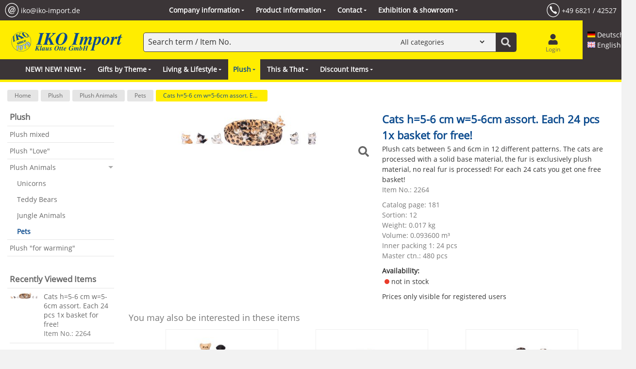

--- FILE ---
content_type: text/html;charset=utf-8
request_url: https://www.iko-import.de/en/cats-h-5-6-cm-w-5-6cm-assort-each-24/item-1-10714.html
body_size: 302349
content:
<!DOCTYPE html>

<!--[if lt IE 9]><html prefix="og: http://ogp.me/ns#" class="lt-ie9 lt-ie10" lang="en"><![endif]-->
<!--[if IE 9]><html prefix="og: http://ogp.me/ns#" class="ie9 lt-ie10" lang="en"><![endif]-->
<!--[if gt IE 9 | !IE]><!--><html prefix="og: http://ogp.me/ns#" lang="en"><!--<![endif]-->

<head>
<meta charset="utf-8" />
<link rel="shortcut icon" href="/img/favicon.ico" type="image/x-icon" />
<title>Cats h=5-6 cm w=5-6cm assort. Each 24 pcs 1x basket for free!</title>
<meta name="description" content="Cats h=5-6 cm w=5-6cm assort. Each 24 pcs 1x basket for free! - Pets" />
<meta name="viewport" content="width=device-width, initial-scale=1.0, user-scalable=no">
<link rel="canonical" href="https://www.iko-import.de/en/cats-h-5-6-cm-w-5-6cm-assort-each-24/item-1-10714.html" />
<link rel="alternate" hreflang="de" href="https://www.iko-import.de/de/katzen-h-5-6cm-b-5-6cm-sort-je-24-stk/item-1-10714.html" />
<link rel="alternate" hreflang="en" href="https://www.iko-import.de/en/cats-h-5-6-cm-w-5-6cm-assort-each-24/item-1-10714.html" />
<link rel="alternate" hreflang="x-default" href="https://www.iko-import.de/de/katzen-h-5-6cm-b-5-6cm-sort-je-24-stk/item-1-10714.html" />
<!--
directShop Business Version 4.1.2
(c) Copyright 2023 DSISoft GmbH
Friedrich-Wilhelm-Str. 51
38100 Braunschweig
Tel.: 0531 / 886 388 40
Internet: https://www.dsisoft.de
E-Mail: info@dsisoft.de
-->
<meta name="robots" content="index, follow" />
<meta name="robots" content="noodp, noydir" />
<style>
/*! jQuery UI - v1.12.1 - 2020-02-28
* http://jqueryui.com
* Includes: draggable.css, core.css, autocomplete.css, menu.css
* Copyright jQuery Foundation and other contributors; Licensed MIT */
.ui-draggable-handle{-ms-touch-action:none;touch-action:none}.ui-helper-hidden{display:none}.ui-helper-hidden-accessible{border:0;clip:rect(0 0 0 0);height:1px;margin:-1px;overflow:hidden;padding:0;position:absolute;width:1px}.ui-helper-reset{margin:0;padding:0;border:0;outline:0;line-height:1.3;text-decoration:none;font-size:100%;list-style:none}.ui-helper-clearfix:before,.ui-helper-clearfix:after{content:"";display:table;border-collapse:collapse}.ui-helper-clearfix:after{clear:both}.ui-helper-zfix{width:100%;height:100%;top:0;left:0;position:absolute;opacity:0;filter:Alpha(Opacity=0)}.ui-front{z-index:100}.ui-state-disabled{cursor:default!important;pointer-events:none}.ui-icon{display:inline-block;vertical-align:middle;margin-top:-.25em;position:relative;text-indent:-99999px;overflow:hidden;background-repeat:no-repeat}.ui-widget-icon-block{left:50%;margin-left:-8px;display:block}.ui-widget-overlay{position:fixed;top:0;left:0;width:100%;height:100%}.ui-autocomplete{position:absolute;top:0;left:0;cursor:default}.ui-menu{list-style:none;padding:0;margin:0;display:block;outline:0}.ui-menu .ui-menu{position:absolute}.ui-menu .ui-menu-item{margin:0;cursor:pointer;list-style-image:url("[data-uri]")}.ui-menu .ui-menu-item-wrapper{position:relative;padding:3px 1em 3px .4em}.ui-menu .ui-menu-divider{margin:5px 0;height:0;font-size:0;line-height:0;border-width:1px 0 0 0}.ui-menu .ui-state-focus,.ui-menu .ui-state-active{margin:-1px}.ui-menu-icons{position:relative}.ui-menu-icons .ui-menu-item-wrapper{padding-left:2em}.ui-menu .ui-icon{position:absolute;top:0;bottom:0;left:.2em;margin:auto 0}.ui-menu .ui-menu-icon{left:auto;right:0}
/*! jQuery UI - v1.11.3 - 2015-02-25
* http://jqueryui.com
* Includes: core.css, draggable.css, resizable.css, selectable.css, sortable.css, accordion.css, autocomplete.css, button.css, datepicker.css, dialog.css, menu.css, progressbar.css, selectmenu.css, slider.css, spinner.css, tabs.css, tooltip.css, theme.css
* To view and modify this theme, visit http://jqueryui.com/themeroller/?ffDefault=Verdana%2CArial%2Csans-serif&fwDefault=normal&fsDefault=1.1em&cornerRadius=0px&bgColorHeader=%23cccccc&bgTextureHeader=highlight_soft&bgImgOpacityHeader=75&borderColorHeader=%23aaaaaa&fcHeader=%23222222&iconColorHeader=%23222222&bgColorContent=%23ffffff&bgTextureContent=flat&bgImgOpacityContent=75&borderColorContent=%23aaaaaa&fcContent=%23222222&iconColorContent=%23222222&bgColorDefault=%23e6e6e6&bgTextureDefault=glass&bgImgOpacityDefault=75&borderColorDefault=%23d3d3d3&fcDefault=%23555555&iconColorDefault=%23888888&bgColorHover=%23dadada&bgTextureHover=glass&bgImgOpacityHover=75&borderColorHover=%23999999&fcHover=%23212121&iconColorHover=%23454545&bgColorActive=%23ffffff&bgTextureActive=glass&bgImgOpacityActive=65&borderColorActive=%23aaaaaa&fcActive=%23212121&iconColorActive=%23454545&bgColorHighlight=%23fbf9ee&bgTextureHighlight=glass&bgImgOpacityHighlight=55&borderColorHighlight=%23fcefa1&fcHighlight=%23363636&iconColorHighlight=%232e83ff&bgColorError=%23fef1ec&bgTextureError=glass&bgImgOpacityError=95&borderColorError=%23cd0a0a&fcError=%23cd0a0a&iconColorError=%23cd0a0a&bgColorOverlay=%23aaaaaa&bgTextureOverlay=flat&bgImgOpacityOverlay=0&opacityOverlay=30&bgColorShadow=%23aaaaaa&bgTextureShadow=flat&bgImgOpacityShadow=0&opacityShadow=30&thicknessShadow=8px&offsetTopShadow=-8px&offsetLeftShadow=-8px&cornerRadiusShadow=8px
* Copyright 2015 jQuery Foundation and other contributors; Licensed MIT */
.ui-helper-hidden{display:none}.ui-helper-hidden-accessible{border:0;clip:rect(0 0 0 0);height:1px;margin:-1px;overflow:hidden;padding:0;position:absolute;width:1px}.ui-helper-reset{margin:0;padding:0;border:0;outline:0;line-height:1.3;text-decoration:none;font-size:100%;list-style:none}.ui-helper-clearfix:before,.ui-helper-clearfix:after{content:"";display:table;border-collapse:collapse}.ui-helper-clearfix:after{clear:both}.ui-helper-clearfix{min-height:0}.ui-helper-zfix{width:100%;height:100%;top:0;left:0;position:absolute;opacity:0;filter:Alpha(Opacity=0)}.ui-front{z-index:100}.ui-state-disabled{cursor:default!important}.ui-icon{display:block;text-indent:-99999px;overflow:hidden;background-repeat:no-repeat}.ui-widget-overlay{position:fixed;top:0;left:0;width:100%;height:100%}.ui-draggable-handle{-ms-touch-action:none;touch-action:none}.ui-resizable{position:relative}.ui-resizable-handle{position:absolute;font-size:0.1px;display:block;-ms-touch-action:none;touch-action:none}.ui-resizable-disabled .ui-resizable-handle,.ui-resizable-autohide .ui-resizable-handle{display:none}.ui-resizable-n{cursor:n-resize;height:7px;width:100%;top:-5px;left:0}.ui-resizable-s{cursor:s-resize;height:7px;width:100%;bottom:-5px;left:0}.ui-resizable-e{cursor:e-resize;width:7px;right:-5px;top:0;height:100%}.ui-resizable-w{cursor:w-resize;width:7px;left:-5px;top:0;height:100%}.ui-resizable-se{cursor:se-resize;width:12px;height:12px;right:1px;bottom:1px}.ui-resizable-sw{cursor:sw-resize;width:9px;height:9px;left:-5px;bottom:-5px}.ui-resizable-nw{cursor:nw-resize;width:9px;height:9px;left:-5px;top:-5px}.ui-resizable-ne{cursor:ne-resize;width:9px;height:9px;right:-5px;top:-5px}.ui-selectable{-ms-touch-action:none;touch-action:none}.ui-selectable-helper{position:absolute;z-index:100;border:1px dotted black}.ui-sortable-handle{-ms-touch-action:none;touch-action:none}.ui-accordion .ui-accordion-header{display:block;cursor:pointer;position:relative;margin:2px 0 0 0;padding:.5em .5em .5em .7em;min-height:0;font-size:100%}.ui-accordion .ui-accordion-icons{padding-left:2.2em}.ui-accordion .ui-accordion-icons .ui-accordion-icons{padding-left:2.2em}.ui-accordion .ui-accordion-header .ui-accordion-header-icon{position:absolute;left:.5em;top:50%;margin-top:-8px}.ui-accordion .ui-accordion-content{padding:1em 2.2em;border-top:0;overflow:auto}.ui-autocomplete{position:absolute;top:0;left:0;cursor:default}.ui-button{display:inline-block;position:relative;padding:0;line-height:normal;margin-right:.1em;cursor:pointer;vertical-align:middle;text-align:center;overflow:visible}.ui-button,.ui-button:link,.ui-button:visited,.ui-button:hover,.ui-button:active{text-decoration:none}.ui-button-icon-only{width:2.2em}button.ui-button-icon-only{width:2.4em}.ui-button-icons-only{width:3.4em}button.ui-button-icons-only{width:3.7em}.ui-button .ui-button-text{display:block;line-height:normal}.ui-button-text-only .ui-button-text{padding:.4em 1em}.ui-button-icon-only .ui-button-text,.ui-button-icons-only .ui-button-text{padding:.4em;text-indent:-9999999px}.ui-button-text-icon-primary .ui-button-text,.ui-button-text-icons .ui-button-text{padding:.4em 1em .4em 2.1em}.ui-button-text-icon-secondary .ui-button-text,.ui-button-text-icons .ui-button-text{padding:.4em 2.1em .4em 1em}.ui-button-text-icons .ui-button-text{padding-left:2.1em;padding-right:2.1em}input.ui-button{padding:.4em 1em}.ui-button-icon-only .ui-icon,.ui-button-text-icon-primary .ui-icon,.ui-button-text-icon-secondary .ui-icon,.ui-button-text-icons .ui-icon,.ui-button-icons-only .ui-icon{position:absolute;top:50%;margin-top:-8px}.ui-button-icon-only .ui-icon{left:50%;margin-left:-8px}.ui-button-text-icon-primary .ui-button-icon-primary,.ui-button-text-icons .ui-button-icon-primary,.ui-button-icons-only .ui-button-icon-primary{left:.5em}.ui-button-text-icon-secondary .ui-button-icon-secondary,.ui-button-text-icons .ui-button-icon-secondary,.ui-button-icons-only .ui-button-icon-secondary{right:.5em}.ui-buttonset{margin-right:7px}.ui-buttonset .ui-button{margin-left:0;margin-right:-.3em}input.ui-button::-moz-focus-inner,button.ui-button::-moz-focus-inner{border:0;padding:0}.ui-datepicker{width:17em;padding:.2em .2em 0;display:none}.ui-datepicker .ui-datepicker-header{position:relative;padding:.2em 0}.ui-datepicker .ui-datepicker-prev,.ui-datepicker .ui-datepicker-next{position:absolute;top:2px;width:1.8em;height:1.8em}.ui-datepicker .ui-datepicker-prev-hover,.ui-datepicker .ui-datepicker-next-hover{top:1px}.ui-datepicker .ui-datepicker-prev{left:2px}.ui-datepicker .ui-datepicker-next{right:2px}.ui-datepicker .ui-datepicker-prev-hover{left:1px}.ui-datepicker .ui-datepicker-next-hover{right:1px}.ui-datepicker .ui-datepicker-prev span,.ui-datepicker .ui-datepicker-next span{display:block;position:absolute;left:50%;margin-left:-8px;top:50%;margin-top:-8px}.ui-datepicker .ui-datepicker-title{margin:0 2.3em;line-height:1.8em;text-align:center}.ui-datepicker .ui-datepicker-title select{font-size:1em;margin:1px 0}.ui-datepicker select.ui-datepicker-month,.ui-datepicker select.ui-datepicker-year{width:45%}.ui-datepicker table{width:100%;font-size:.9em;border-collapse:collapse;margin:0 0 .4em}.ui-datepicker th{padding:.7em .3em;text-align:center;font-weight:bold;border:0}.ui-datepicker td{border:0;padding:1px}.ui-datepicker td span,.ui-datepicker td a{display:block;padding:.2em;text-align:right;text-decoration:none}.ui-datepicker .ui-datepicker-buttonpane{background-image:none;margin:.7em 0 0 0;padding:0 .2em;border-left:0;border-right:0;border-bottom:0}.ui-datepicker .ui-datepicker-buttonpane button{float:right;margin:.5em .2em .4em;cursor:pointer;padding:.2em .6em .3em .6em;width:auto;overflow:visible}.ui-datepicker .ui-datepicker-buttonpane button.ui-datepicker-current{float:left}.ui-datepicker.ui-datepicker-multi{width:auto}.ui-datepicker-multi .ui-datepicker-group{float:left}.ui-datepicker-multi .ui-datepicker-group table{width:95%;margin:0 auto .4em}.ui-datepicker-multi-2 .ui-datepicker-group{width:50%}.ui-datepicker-multi-3 .ui-datepicker-group{width:33.3%}.ui-datepicker-multi-4 .ui-datepicker-group{width:25%}.ui-datepicker-multi .ui-datepicker-group-last .ui-datepicker-header,.ui-datepicker-multi .ui-datepicker-group-middle .ui-datepicker-header{border-left-width:0}.ui-datepicker-multi .ui-datepicker-buttonpane{clear:left}.ui-datepicker-row-break{clear:both;width:100%;font-size:0}.ui-datepicker-rtl{direction:rtl}.ui-datepicker-rtl .ui-datepicker-prev{right:2px;left:auto}.ui-datepicker-rtl .ui-datepicker-next{left:2px;right:auto}.ui-datepicker-rtl .ui-datepicker-prev:hover{right:1px;left:auto}.ui-datepicker-rtl .ui-datepicker-next:hover{left:1px;right:auto}.ui-datepicker-rtl .ui-datepicker-buttonpane{clear:right}.ui-datepicker-rtl .ui-datepicker-buttonpane button{float:left}.ui-datepicker-rtl .ui-datepicker-buttonpane button.ui-datepicker-current,.ui-datepicker-rtl .ui-datepicker-group{float:right}.ui-datepicker-rtl .ui-datepicker-group-last .ui-datepicker-header,.ui-datepicker-rtl .ui-datepicker-group-middle .ui-datepicker-header{border-right-width:0;border-left-width:1px}.ui-dialog{overflow:hidden;position:absolute;top:0;left:0;padding:.2em;outline:0}.ui-dialog .ui-dialog-titlebar{padding:.4em 1em;position:relative}.ui-dialog .ui-dialog-title{float:left;margin:.1em 0;white-space:nowrap;width:90%;overflow:hidden;text-overflow:ellipsis}.ui-dialog .ui-dialog-titlebar-close{position:absolute;right:.3em;top:50%;width:20px;margin:-10px 0 0 0;padding:1px;height:20px}.ui-dialog .ui-dialog-content{position:relative;border:0;padding:.5em 1em;background:none;overflow:auto}.ui-dialog .ui-dialog-buttonpane{text-align:left;border-width:1px 0 0 0;background-image:none;margin-top:.5em;padding:.3em 1em .5em .4em}.ui-dialog .ui-dialog-buttonpane .ui-dialog-buttonset{float:right}.ui-dialog .ui-dialog-buttonpane button{margin:.5em .4em .5em 0;cursor:pointer}.ui-dialog .ui-resizable-se{width:12px;height:12px;right:-5px;bottom:-5px;background-position:16px 16px}.ui-draggable .ui-dialog-titlebar{cursor:move}.ui-menu{list-style:none;padding:0;margin:0;display:block;outline:none}.ui-menu .ui-menu{position:absolute}.ui-menu .ui-menu-item{position:relative;margin:0;padding:3px 1em 3px .4em;cursor:pointer;min-height:0;list-style-image:url("[data-uri]")}.ui-menu .ui-menu-divider{margin:5px 0;height:0;font-size:0;line-height:0;border-width:1px 0 0 0}.ui-menu .ui-state-focus,.ui-menu .ui-state-active{margin:-1px}.ui-menu-icons{position:relative}.ui-menu-icons .ui-menu-item{padding-left:2em}.ui-menu .ui-icon{position:absolute;top:0;bottom:0;left:.2em;margin:auto 0}.ui-menu .ui-menu-icon{left:auto;right:0}.ui-progressbar{height:2em;text-align:left;overflow:hidden}.ui-progressbar .ui-progressbar-value{margin:-1px;height:100%}.ui-progressbar .ui-progressbar-overlay{background:url("[data-uri]");height:100%;filter:alpha(opacity=25);opacity:0.25}.ui-progressbar-indeterminate .ui-progressbar-value{background-image:none}.ui-selectmenu-menu{padding:0;margin:0;position:absolute;top:0;left:0;display:none}.ui-selectmenu-menu .ui-menu{overflow:auto;overflow-x:hidden;padding-bottom:1px}.ui-selectmenu-menu .ui-menu .ui-selectmenu-optgroup{font-size:1em;font-weight:bold;line-height:1.5;padding:2px 0.4em;margin:0.5em 0 0 0;height:auto;border:0}.ui-selectmenu-open{display:block}.ui-selectmenu-button{display:inline-block;overflow:hidden;position:relative;text-decoration:none;cursor:pointer}.ui-selectmenu-button span.ui-icon{right:0.5em;left:auto;margin-top:-8px;position:absolute;top:50%}.ui-selectmenu-button span.ui-selectmenu-text{text-align:left;padding:0.4em 2.1em 0.4em 1em;display:block;line-height:1.4;overflow:hidden;text-overflow:ellipsis;white-space:nowrap}.ui-slider{position:relative;text-align:left}.ui-slider .ui-slider-handle{position:absolute;z-index:2;width:1.2em;height:1.2em;cursor:default;-ms-touch-action:none;touch-action:none}.ui-slider .ui-slider-range{position:absolute;z-index:1;font-size:.7em;display:block;border:0;background-position:0 0}.ui-slider.ui-state-disabled .ui-slider-handle,.ui-slider.ui-state-disabled .ui-slider-range{filter:inherit}.ui-slider-horizontal{height:.8em}.ui-slider-horizontal .ui-slider-handle{top:-.3em;margin-left:-.6em}.ui-slider-horizontal .ui-slider-range{top:0;height:100%}.ui-slider-horizontal .ui-slider-range-min{left:0}.ui-slider-horizontal .ui-slider-range-max{right:0}.ui-slider-vertical{width:.8em;height:100px}.ui-slider-vertical .ui-slider-handle{left:-.3em;margin-left:0;margin-bottom:-.6em}.ui-slider-vertical .ui-slider-range{left:0;width:100%}.ui-slider-vertical .ui-slider-range-min{bottom:0}.ui-slider-vertical .ui-slider-range-max{top:0}.ui-spinner{position:relative;display:inline-block;overflow:hidden;padding:0;vertical-align:middle}.ui-spinner-input{border:none;background:none;color:inherit;padding:0;margin:.2em 0;vertical-align:middle;margin-left:.4em;margin-right:22px}.ui-spinner-button{width:16px;height:50%;font-size:.5em;padding:0;margin:0;text-align:center;position:absolute;cursor:default;display:block;overflow:hidden;right:0}.ui-spinner a.ui-spinner-button{border-top:none;border-bottom:none;border-right:none}.ui-spinner .ui-icon{position:absolute;margin-top:-8px;top:50%;left:0}.ui-spinner-up{top:0}.ui-spinner-down{bottom:0}.ui-spinner .ui-icon-triangle-1-s{background-position:-65px -16px}.ui-tabs{position:relative;padding:.2em}.ui-tabs .ui-tabs-nav{margin:0;padding:.2em .2em 0}.ui-tabs .ui-tabs-nav li{list-style:none;float:left;position:relative;top:0;margin:1px .2em 0 0;border-bottom-width:0;padding:0;white-space:nowrap}.ui-tabs .ui-tabs-nav .ui-tabs-anchor{float:left;padding:.5em 1em;text-decoration:none}.ui-tabs .ui-tabs-nav li.ui-tabs-active{margin-bottom:-1px;padding-bottom:1px}.ui-tabs .ui-tabs-nav li.ui-tabs-active .ui-tabs-anchor,.ui-tabs .ui-tabs-nav li.ui-state-disabled .ui-tabs-anchor,.ui-tabs .ui-tabs-nav li.ui-tabs-loading .ui-tabs-anchor{cursor:text}.ui-tabs-collapsible .ui-tabs-nav li.ui-tabs-active .ui-tabs-anchor{cursor:pointer}.ui-tabs .ui-tabs-panel{display:block;border-width:0;padding:1em 1.4em;background:none}.ui-tooltip{padding:8px;position:absolute;z-index:9999;max-width:300px;-webkit-box-shadow:0 0 5px #aaa;box-shadow:0 0 5px #aaa}body .ui-tooltip{border-width:2px}.ui-widget{font-family:Verdana,Arial,sans-serif;font-size:1.1em}.ui-widget .ui-widget{font-size:1em}.ui-widget input,.ui-widget select,.ui-widget textarea,.ui-widget button{font-family:Verdana,Arial,sans-serif;font-size:1em}.ui-widget-content{border:1px solid #aaa;background:#fff url("images/ui-bg_flat_75_ffffff_40x100.png") 50% 50% repeat-x;color:#222}.ui-widget-content a{color:#222}.ui-widget-header{border:1px solid #aaa;background:#ccc url("images/ui-bg_highlight-soft_75_cccccc_1x100.png") 50% 50% repeat-x;color:#222;font-weight:bold}.ui-widget-header a{color:#222}.ui-state-default,.ui-widget-content .ui-state-default,.ui-widget-header .ui-state-default{border:1px solid #d3d3d3;background:#e6e6e6 url("images/ui-bg_glass_75_e6e6e6_1x400.png") 50% 50% repeat-x;font-weight:normal;color:#555}.ui-state-default a,.ui-state-default a:link,.ui-state-default a:visited{color:#555;text-decoration:none}.ui-state-hover,.ui-widget-content .ui-state-hover,.ui-widget-header .ui-state-hover,.ui-state-focus,.ui-widget-content .ui-state-focus,.ui-widget-header .ui-state-focus{border:1px solid #999;background:#dadada url("images/ui-bg_glass_75_dadada_1x400.png") 50% 50% repeat-x;font-weight:normal;color:#212121}.ui-state-hover a,.ui-state-hover a:hover,.ui-state-hover a:link,.ui-state-hover a:visited,.ui-state-focus a,.ui-state-focus a:hover,.ui-state-focus a:link,.ui-state-focus a:visited{color:#212121;text-decoration:none}.ui-state-active,.ui-widget-content .ui-state-active,.ui-widget-header .ui-state-active{border:1px solid #aaa;background:#fff url("images/ui-bg_glass_65_ffffff_1x400.png") 50% 50% repeat-x;font-weight:normal;color:#212121}.ui-state-active a,.ui-state-active a:link,.ui-state-active a:visited{color:#212121;text-decoration:none}.ui-state-highlight,.ui-widget-content .ui-state-highlight,.ui-widget-header .ui-state-highlight{border:1px solid #fcefa1;background:#fbf9ee url("images/ui-bg_glass_55_fbf9ee_1x400.png") 50% 50% repeat-x;color:#363636}.ui-state-highlight a,.ui-widget-content .ui-state-highlight a,.ui-widget-header .ui-state-highlight a{color:#363636}.ui-state-error,.ui-widget-content .ui-state-error,.ui-widget-header .ui-state-error{border:1px solid #cd0a0a;background:#fef1ec url("images/ui-bg_glass_95_fef1ec_1x400.png") 50% 50% repeat-x;color:#cd0a0a}.ui-state-error a,.ui-widget-content .ui-state-error a,.ui-widget-header .ui-state-error a{color:#cd0a0a}.ui-state-error-text,.ui-widget-content .ui-state-error-text,.ui-widget-header .ui-state-error-text{color:#cd0a0a}.ui-priority-primary,.ui-widget-content .ui-priority-primary,.ui-widget-header .ui-priority-primary{font-weight:bold}.ui-priority-secondary,.ui-widget-content .ui-priority-secondary,.ui-widget-header .ui-priority-secondary{opacity:.7;filter:Alpha(Opacity=70);font-weight:normal}.ui-state-disabled,.ui-widget-content .ui-state-disabled,.ui-widget-header .ui-state-disabled{opacity:.35;filter:Alpha(Opacity=35);background-image:none}.ui-state-disabled .ui-icon{filter:Alpha(Opacity=35)}.ui-icon{width:16px;height:16px}.ui-icon,.ui-widget-content .ui-icon{background-image:url("images/ui-icons_222222_256x240.png")}.ui-widget-header .ui-icon{background-image:url("images/ui-icons_222222_256x240.png")}.ui-state-default .ui-icon{background-image:url("images/ui-icons_888888_256x240.png")}.ui-state-hover .ui-icon,.ui-state-focus .ui-icon{background-image:url("images/ui-icons_454545_256x240.png")}.ui-state-active .ui-icon{background-image:url("images/ui-icons_454545_256x240.png")}.ui-state-highlight .ui-icon{background-image:url("images/ui-icons_2e83ff_256x240.png")}.ui-state-error .ui-icon,.ui-state-error-text .ui-icon{background-image:url("images/ui-icons_cd0a0a_256x240.png")}.ui-icon-blank{background-position:16px 16px}.ui-icon-carat-1-n{background-position:0 0}.ui-icon-carat-1-ne{background-position:-16px 0}.ui-icon-carat-1-e{background-position:-32px 0}.ui-icon-carat-1-se{background-position:-48px 0}.ui-icon-carat-1-s{background-position:-64px 0}.ui-icon-carat-1-sw{background-position:-80px 0}.ui-icon-carat-1-w{background-position:-96px 0}.ui-icon-carat-1-nw{background-position:-112px 0}.ui-icon-carat-2-n-s{background-position:-128px 0}.ui-icon-carat-2-e-w{background-position:-144px 0}.ui-icon-triangle-1-n{background-position:0 -16px}.ui-icon-triangle-1-ne{background-position:-16px -16px}.ui-icon-triangle-1-e{background-position:-32px -16px}.ui-icon-triangle-1-se{background-position:-48px -16px}.ui-icon-triangle-1-s{background-position:-64px -16px}.ui-icon-triangle-1-sw{background-position:-80px -16px}.ui-icon-triangle-1-w{background-position:-96px -16px}.ui-icon-triangle-1-nw{background-position:-112px -16px}.ui-icon-triangle-2-n-s{background-position:-128px -16px}.ui-icon-triangle-2-e-w{background-position:-144px -16px}.ui-icon-arrow-1-n{background-position:0 -32px}.ui-icon-arrow-1-ne{background-position:-16px -32px}.ui-icon-arrow-1-e{background-position:-32px -32px}.ui-icon-arrow-1-se{background-position:-48px -32px}.ui-icon-arrow-1-s{background-position:-64px -32px}.ui-icon-arrow-1-sw{background-position:-80px -32px}.ui-icon-arrow-1-w{background-position:-96px -32px}.ui-icon-arrow-1-nw{background-position:-112px -32px}.ui-icon-arrow-2-n-s{background-position:-128px -32px}.ui-icon-arrow-2-ne-sw{background-position:-144px -32px}.ui-icon-arrow-2-e-w{background-position:-160px -32px}.ui-icon-arrow-2-se-nw{background-position:-176px -32px}.ui-icon-arrowstop-1-n{background-position:-192px -32px}.ui-icon-arrowstop-1-e{background-position:-208px -32px}.ui-icon-arrowstop-1-s{background-position:-224px -32px}.ui-icon-arrowstop-1-w{background-position:-240px -32px}.ui-icon-arrowthick-1-n{background-position:0 -48px}.ui-icon-arrowthick-1-ne{background-position:-16px -48px}.ui-icon-arrowthick-1-e{background-position:-32px -48px}.ui-icon-arrowthick-1-se{background-position:-48px -48px}.ui-icon-arrowthick-1-s{background-position:-64px -48px}.ui-icon-arrowthick-1-sw{background-position:-80px -48px}.ui-icon-arrowthick-1-w{background-position:-96px -48px}.ui-icon-arrowthick-1-nw{background-position:-112px -48px}.ui-icon-arrowthick-2-n-s{background-position:-128px -48px}.ui-icon-arrowthick-2-ne-sw{background-position:-144px -48px}.ui-icon-arrowthick-2-e-w{background-position:-160px -48px}.ui-icon-arrowthick-2-se-nw{background-position:-176px -48px}.ui-icon-arrowthickstop-1-n{background-position:-192px -48px}.ui-icon-arrowthickstop-1-e{background-position:-208px -48px}.ui-icon-arrowthickstop-1-s{background-position:-224px -48px}.ui-icon-arrowthickstop-1-w{background-position:-240px -48px}.ui-icon-arrowreturnthick-1-w{background-position:0 -64px}.ui-icon-arrowreturnthick-1-n{background-position:-16px -64px}.ui-icon-arrowreturnthick-1-e{background-position:-32px -64px}.ui-icon-arrowreturnthick-1-s{background-position:-48px -64px}.ui-icon-arrowreturn-1-w{background-position:-64px -64px}.ui-icon-arrowreturn-1-n{background-position:-80px -64px}.ui-icon-arrowreturn-1-e{background-position:-96px -64px}.ui-icon-arrowreturn-1-s{background-position:-112px -64px}.ui-icon-arrowrefresh-1-w{background-position:-128px -64px}.ui-icon-arrowrefresh-1-n{background-position:-144px -64px}.ui-icon-arrowrefresh-1-e{background-position:-160px -64px}.ui-icon-arrowrefresh-1-s{background-position:-176px -64px}.ui-icon-arrow-4{background-position:0 -80px}.ui-icon-arrow-4-diag{background-position:-16px -80px}.ui-icon-extlink{background-position:-32px -80px}.ui-icon-newwin{background-position:-48px -80px}.ui-icon-refresh{background-position:-64px -80px}.ui-icon-shuffle{background-position:-80px -80px}.ui-icon-transfer-e-w{background-position:-96px -80px}.ui-icon-transferthick-e-w{background-position:-112px -80px}.ui-icon-folder-collapsed{background-position:0 -96px}.ui-icon-folder-open{background-position:-16px -96px}.ui-icon-document{background-position:-32px -96px}.ui-icon-document-b{background-position:-48px -96px}.ui-icon-note{background-position:-64px -96px}.ui-icon-mail-closed{background-position:-80px -96px}.ui-icon-mail-open{background-position:-96px -96px}.ui-icon-suitcase{background-position:-112px -96px}.ui-icon-comment{background-position:-128px -96px}.ui-icon-person{background-position:-144px -96px}.ui-icon-print{background-position:-160px -96px}.ui-icon-trash{background-position:-176px -96px}.ui-icon-locked{background-position:-192px -96px}.ui-icon-unlocked{background-position:-208px -96px}.ui-icon-bookmark{background-position:-224px -96px}.ui-icon-tag{background-position:-240px -96px}.ui-icon-home{background-position:0 -112px}.ui-icon-flag{background-position:-16px -112px}.ui-icon-calendar{background-position:-32px -112px}.ui-icon-cart{background-position:-48px -112px}.ui-icon-pencil{background-position:-64px -112px}.ui-icon-clock{background-position:-80px -112px}.ui-icon-disk{background-position:-96px -112px}.ui-icon-calculator{background-position:-112px -112px}.ui-icon-zoomin{background-position:-128px -112px}.ui-icon-zoomout{background-position:-144px -112px}.ui-icon-search{background-position:-160px -112px}.ui-icon-wrench{background-position:-176px -112px}.ui-icon-gear{background-position:-192px -112px}.ui-icon-heart{background-position:-208px -112px}.ui-icon-star{background-position:-224px -112px}.ui-icon-link{background-position:-240px -112px}.ui-icon-cancel{background-position:0 -128px}.ui-icon-plus{background-position:-16px -128px}.ui-icon-plusthick{background-position:-32px -128px}.ui-icon-minus{background-position:-48px -128px}.ui-icon-minusthick{background-position:-64px -128px}.ui-icon-close{background-position:-80px -128px}.ui-icon-closethick{background-position:-96px -128px}.ui-icon-key{background-position:-112px -128px}.ui-icon-lightbulb{background-position:-128px -128px}.ui-icon-scissors{background-position:-144px -128px}.ui-icon-clipboard{background-position:-160px -128px}.ui-icon-copy{background-position:-176px -128px}.ui-icon-contact{background-position:-192px -128px}.ui-icon-image{background-position:-208px -128px}.ui-icon-video{background-position:-224px -128px}.ui-icon-script{background-position:-240px -128px}.ui-icon-alert{background-position:0 -144px}.ui-icon-info{background-position:-16px -144px}.ui-icon-notice{background-position:-32px -144px}.ui-icon-help{background-position:-48px -144px}.ui-icon-check{background-position:-64px -144px}.ui-icon-bullet{background-position:-80px -144px}.ui-icon-radio-on{background-position:-96px -144px}.ui-icon-radio-off{background-position:-112px -144px}.ui-icon-pin-w{background-position:-128px -144px}.ui-icon-pin-s{background-position:-144px -144px}.ui-icon-play{background-position:0 -160px}.ui-icon-pause{background-position:-16px -160px}.ui-icon-seek-next{background-position:-32px -160px}.ui-icon-seek-prev{background-position:-48px -160px}.ui-icon-seek-end{background-position:-64px -160px}.ui-icon-seek-start{background-position:-80px -160px}.ui-icon-seek-first{background-position:-80px -160px}.ui-icon-stop{background-position:-96px -160px}.ui-icon-eject{background-position:-112px -160px}.ui-icon-volume-off{background-position:-128px -160px}.ui-icon-volume-on{background-position:-144px -160px}.ui-icon-power{background-position:0 -176px}.ui-icon-signal-diag{background-position:-16px -176px}.ui-icon-signal{background-position:-32px -176px}.ui-icon-battery-0{background-position:-48px -176px}.ui-icon-battery-1{background-position:-64px -176px}.ui-icon-battery-2{background-position:-80px -176px}.ui-icon-battery-3{background-position:-96px -176px}.ui-icon-circle-plus{background-position:0 -192px}.ui-icon-circle-minus{background-position:-16px -192px}.ui-icon-circle-close{background-position:-32px -192px}.ui-icon-circle-triangle-e{background-position:-48px -192px}.ui-icon-circle-triangle-s{background-position:-64px -192px}.ui-icon-circle-triangle-w{background-position:-80px -192px}.ui-icon-circle-triangle-n{background-position:-96px -192px}.ui-icon-circle-arrow-e{background-position:-112px -192px}.ui-icon-circle-arrow-s{background-position:-128px -192px}.ui-icon-circle-arrow-w{background-position:-144px -192px}.ui-icon-circle-arrow-n{background-position:-160px -192px}.ui-icon-circle-zoomin{background-position:-176px -192px}.ui-icon-circle-zoomout{background-position:-192px -192px}.ui-icon-circle-check{background-position:-208px -192px}.ui-icon-circlesmall-plus{background-position:0 -208px}.ui-icon-circlesmall-minus{background-position:-16px -208px}.ui-icon-circlesmall-close{background-position:-32px -208px}.ui-icon-squaresmall-plus{background-position:-48px -208px}.ui-icon-squaresmall-minus{background-position:-64px -208px}.ui-icon-squaresmall-close{background-position:-80px -208px}.ui-icon-grip-dotted-vertical{background-position:0 -224px}.ui-icon-grip-dotted-horizontal{background-position:-16px -224px}.ui-icon-grip-solid-vertical{background-position:-32px -224px}.ui-icon-grip-solid-horizontal{background-position:-48px -224px}.ui-icon-gripsmall-diagonal-se{background-position:-64px -224px}.ui-icon-grip-diagonal-se{background-position:-80px -224px}.ui-corner-all,.ui-corner-top,.ui-corner-left,.ui-corner-tl{border-top-left-radius:0}.ui-corner-all,.ui-corner-top,.ui-corner-right,.ui-corner-tr{border-top-right-radius:0}.ui-corner-all,.ui-corner-bottom,.ui-corner-left,.ui-corner-bl{border-bottom-left-radius:0}.ui-corner-all,.ui-corner-bottom,.ui-corner-right,.ui-corner-br{border-bottom-right-radius:0}.ui-widget-overlay{background:#aaa url("images/ui-bg_flat_0_aaaaaa_40x100.png") 50% 50% repeat-x;opacity:.3;filter:Alpha(Opacity=30)}.ui-widget-shadow{margin:-8px 0 0 -8px;padding:8px;background:#aaa url("images/ui-bg_flat_0_aaaaaa_40x100.png") 50% 50% repeat-x;opacity:.3;filter:Alpha(Opacity=30);border-radius:8px}
/* Slider */
.slick-slider
{
position: relative;
display: block;
box-sizing: border-box;
-webkit-user-select: none;
-moz-user-select: none;
-ms-user-select: none;
user-select: none;
-webkit-touch-callout: none;
-khtml-user-select: none;
-ms-touch-action: pan-y;
touch-action: pan-y;
-webkit-tap-highlight-color: transparent;
}
.slick-list
{
position: relative;
display: block;
overflow: hidden;
margin: 0;
padding: 0;
}
.slick-list:focus
{
outline: none;
}
.slick-list.dragging
{
cursor: pointer;
cursor: hand;
}
.slick-slider .slick-track,
.slick-slider .slick-list
{
-webkit-transform: translate3d(0, 0, 0);
-moz-transform: translate3d(0, 0, 0);
-ms-transform: translate3d(0, 0, 0);
-o-transform: translate3d(0, 0, 0);
transform: translate3d(0, 0, 0);
}
.slick-track
{
position: relative;
top: 0;
left: 0;
display: block;
margin-left: auto;
margin-right: auto;
}
.slick-track:before,
.slick-track:after
{
display: table;
content: '';
}
.slick-track:after
{
clear: both;
}
.slick-loading .slick-track
{
visibility: hidden;
}
.slick-slide
{
display: none;
float: left;
height: 100%;
min-height: 1px;
}
[dir='rtl'] .slick-slide
{
float: right;
}
.slick-slide img
{
display: block;
}
.slick-slide.slick-loading img
{
display: none;
}
.slick-slide.dragging img
{
pointer-events: none;
}
.slick-initialized .slick-slide
{
display: block;
}
.slick-loading .slick-slide
{
visibility: hidden;
}
.slick-vertical .slick-slide
{
display: block;
height: auto;
border: 1px solid transparent;
}
.slick-arrow.slick-hidden {
display: none;
}
@font-face {
font-family: 'Open Sans';
font-style: normal;
font-weight: 400;
src:
url(/fonts/OpenSans-Regular.woff2) format('woff2'),
url(/fonts/OpenSans-Regular.woff) format('woff'),
url(/fonts/OpenSans-Regular.ttf) format('truetype');
font-display: swap;
}
html { height: 100%; margin: 0px; padding: 0px; overflow-y: scroll; }
body { position: relative; height: 100%; margin: 0px; padding: 0px; background-color: #f2f2f2; font-family: Arial, Helvetica, Sans-Serif; font-size: 14px; line-height: 1.5; color: #333333; }
html.wf-active body { font-family: 'Open Sans', Arial, Helvetica, Sans-Serif; }
button, input, select, textarea { font-family: inherit; color: inherit; }
form { display: inline; margin: 0px; padding: 0px; }
textarea { resize: vertical; }
img { border: 0; border-style: none; }
table { padding: 0px; border-spacing: 0px; border: 0; border-style: none; }
tr, th, td { padding: 0px; }
a { text-decoration: none; color: #333333; }
a:active, a:hover, a:focus { text-decoration: underline; }
.description { margin-bottom: 10px; }
@media print {
.hideOnPrint { display: none; visibility: hidden; }
}
.relative { position: relative; }
.clearfix:after { content: "."; display: block; clear: both; visibility: hidden; line-height: 0; height: 0; }
.clearfix { display: inline-block; }
html[xmlns] .clearfix { display: block; }
* html .clearfix { height: 1%; }
.flyoutMenuContainer .flyoutMenuTriangleOuterWrapper { width: 100%; height: 0px; text-align: center; }
.flyoutMenuContainer .flyoutMenuTriangleInnerWrapper { display: inline-block; width: 20px; vertical-align: top; }
.flyoutMenuContainer .flyoutMenuTriangle { display: none; content: ""; position: absolute; width: 0px; height: 0px; border-width: 10px; border-style: solid; border-color: #ffffff transparent transparent transparent; z-index: 10051; }
.flyoutMenuContainer .flyoutMenu { display: none; position: absolute; right: 0px; z-index: 10050; }
.flyoutMenuContainer .flyoutMenuPanel { padding-top: 20px; }
.flyoutMenuContainer .flyoutMenuPanel .flyoutMenuHeading { margin-bottom: 5px; font-size: 12px; }
.flyoutMenuContainer .flyoutMenuPanel .button {
display: inline-block;
padding: 4px 15px;
font-size: 14px;
cursor: pointer;
border: none;
-moz-border-radius: 4px 4px 4px 4px;
-khtml-border-radius: 4px 4px 4px 4px;
-webkit-border-radius: 4px 4px 4px 4px;
-o-border-radius: 4px 4px 4px 4px;
border-radius: 4px 4px 4px 4px;
}
.flyoutMenuContainer .flyoutMenuPanel .button:hover,
.flyoutMenuContainer .flyoutMenuPanel .button:active,
.flyoutMenuContainer .flyoutMenuPanel .button:focus { text-decoration: none; }
.centerLayout { text-align: center; }
.centerLayout .centerLayoutWrapper { position: relative; display: inline-block; top: 50%; -webkit-transform: translate(0, -50%); -ms-transform: translate(0, -50%); transform: translate(0, -50%); }
.lt-ie9 .centerLayout .centerLayoutWrapper { top: 30%; }
.pageWrapper { position: relative; margin: 0px; padding: 0px; height: 100%; }
.responsiveLayout .layoutBackgroundWrapper { margin: 0px auto; padding: 0px 15px; height: 100%; }
@media only all and (max-width: 805px) {
.responsiveLayout .layoutBackgroundWrapper { padding: 0px; }
}
.responsiveLayout .layoutOuterWrapper {
margin: 0px auto; padding: 0px 15px;
min-height: 100%; background-color: #ffffff;
min-width: 290px;
max-width: 1600px;
}
.lt-ie9 .responsiveLayout .layoutOuterWrapper { min-width: 900px; }
@media only all and (max-width: 805px) {
.responsiveLayout .layoutOuterWrapper { padding: 0px 10px; }
}
.responsiveLayout .layoutTopOuterWrapper { margin-bottom: 12px; }
.responsiveLayout .layoutTopInnerWrapper {}
.responsiveLayout .layoutHeaderWrapper {
margin: 0px auto;
background-color: #ffffff;
min-width: 290px;
max-width: 1600px;
}
.responsiveLayout .layoutPreBottomWrapper { margin-top: 25px; }
.responsiveLayout .layoutBottomWrapper { background-color: #3b3537; border-top: 5px solid #ffed00; overflow: auto; }
.responsiveLayout .layoutFirstTopWrapper { position: relative; display: table; width: 100%; height: 80px; }
.responsiveLayout .layoutFirstTopWrapper .logoWrapper { display: table-cell; width: 1px; vertical-align: top; }
.responsiveLayout .layoutFirstTopWrapper .logo a { display: block; line-height: 0px; }
.responsiveLayout .layoutFirstTopWrapper .logo svg { width: 240px; height: 35px}
.responsiveLayout .layoutFirstTopWrapper .searchWrapper { display: table-cell; width: auto; vertical-align: top; }
.responsiveLayout .layoutFirstTopWrapper .metaWrapper { display: table-cell; width: 1px; height: 80px; vertical-align: top; }
.responsiveLayout .layoutFirstTopWrapper .logoInnerWrapper { margin-left: 37px; padding-top: 26px; }
.responsiveLayout .layoutFirstTopWrapper .searchInnerWrapper { margin-left: 40px; margin-right: 40px; padding-top: 25px; }
.responsiveLayout .layoutFirstTopWrapper .metaInnerWrapper { margin-right: 26px; height: 100%; }
@media only all and (min-width: 806px) and (min-height: 950px) {
html.javascript .responsiveLayout .layoutTopInnerWrapper { position: fixed; top: 0px; left: 0px; right: 0px; margin: 0px 30px; z-index: 10000; }
}
@media only all and (max-width: 805px) {
.responsiveLayout .layoutFirstTopWrapper .searchWrapper { padding-top: 1px; }
.responsiveLayout .layoutFirstTopWrapper .logoInnerWrapper { margin-left: 2px; }
.responsiveLayout .layoutFirstTopWrapper .searchInnerWrapper { display: none; }
.responsiveLayout .layoutFirstTopWrapper .metaInnerWrapper { margin-right: 0px; }
}
@media only all and (max-width: 420px) {
.responsiveLayout .layoutFirstTopWrapper { height: 60px; }
.responsiveLayout .layoutFirstTopWrapper .metaWrapper { height: 60px; }
.responsiveLayout .layoutFirstTopWrapper .logoInnerWrapper { margin-left: 2px; padding-top: 18px; }
.responsiveLayout .layoutFirstTopWrapper .logo svg { width: 110px; height: 26px; }
}
.responsiveLayout .layoutSecondTopWrapper { position: relative; }
.responsiveLayout .layoutSecondTopWrapper .menuWrapper { min-height: 42px; border-bottom: 5px solid #ffed00; padding-left: 25px; background-color: #3b3537; }
.responsiveLayout .layoutSecondTopWrapper .mobileMenuButtonWrapper { display: none; position: relative; }
.responsiveLayout .layoutSecondTopWrapper .searchWrapper { display: none; position: relative; margin-left: 67px; }
.responsiveLayout .layoutSecondTopWrapper .searchWrapper .quickSearch .searchInCategory { display: none; }
.responsiveLayout .layoutSecondTopWrapper .searchWrapper .quickSearch .searchInput { margin-right: 50px; }
@media only all and (max-width: 805px) {
.responsiveLayout .layoutSecondTopWrapper .menuWrapper { display: none; }
.responsiveLayout .layoutSecondTopWrapper .mobileMenuButtonWrapper { display: block; }
.responsiveLayout .layoutSecondTopWrapper .searchWrapper { display: block; }
}
.responsiveLayout .layoutSliderWrapper { overflow: hidden; }
.responsiveLayout .layoutBreadcrumbWrapper { margin-top: 8px; }
.responsiveLayout .layoutBreadcrumbWrapper-home { display: none; }
.responsiveLayout .layoutMainWrapper { margin-top: 20px; }
.responsiveLayout .layoutPreBottomWrapper .salesTaxAndShippingInfo { margin-bottom: 10px; }
.responsiveLayout .layoutPreBottomWrapper .salesTaxAndShippingInfo a { text-decoration: underline; }
.responsiveLayout .layoutPreBottomWrapper .salesTaxAndShippingInfo a:active,
.responsiveLayout .layoutPreBottomWrapper .salesTaxAndShippingInfo a:hover,
.responsiveLayout .layoutPreBottomWrapper .salesTaxAndShippingInfo a:focus { color: #0c4b8e; }
.quickSearch { height: 38px; background-color: #f2f2f2; border: solid 1px #3b3537; -moz-border-radius: 5px 5px 5px 5px;
-khtml-border-radius: 5px 5px 5px 5px;
-webkit-border-radius: 5px 5px 5px 5px;
-o-border-radius: 5px 5px 5px 5px;
border-radius: 5px 5px 5px 5px;
}
.quickSearch .searchButton { float: right; display: inline-block; width: 42px; height: 38px; padding-top: 2px; border: none; text-align: center; color: #ffffff; font-size: 16px; line-height: 16px; cursor: pointer; background-color: #3b3537; }
.quickSearch .searchButton .searchIcon { width: 20px; height: 20px; fill: #d8d7d7; }
.quickSearch .searchButton:hover .searchIcon { fill: #f2f2f2; }
.quickSearch .searchInCategory { display: none; float: right; width: 200px; }
.quickSearch .searchInCategory select { width: 180px; margin-top: 8px; padding: 0px; border: none; background-color: #f2f2f2; font-size: 14px; }
.quickSearch .searchInput { margin: 1px 50px 1px 2px; padding: 0px 0px 0px 7px; }
.quickSearch .searchInCategoryEnabled .searchInCategory { display: block; }
.quickSearch .searchInCategoryEnabled .searchInput { margin-right: 250px; }
.quickSearch .searchInput input { width: 100%; padding: 0px; margin: 0px; height: 34px; line-height: 34px; border: none; background-color: #f2f2f2; font-size: 16px; outline-style: none; }
.quickSearch .autocompleteAligner { position: absolute; margin-top: 0px; margin-left: 5px; }
.quickSearch .ui-autocomplete {
position: absolute;
white-space: nowrap;
border: 1px solid #3b3537;
background-color: #f2f2f2;
-moz-border-radius: 0px 0px 5px 5px;
-khtml-border-radius: 0px 0px 5px 5px;
-webkit-border-radius: 0px 0px 5px 5px;
-o-border-radius: 0px 0px 5px 5px;
border-radius: 0px 0px 5px 5px;
-moz-box-shadow: 2px 0px 2px rgba(0, 0, 0, 0.2), -2px 0px 2px rgba(0, 0, 0, 0.2), 0px 2px 2px rgba(0, 0, 0, 0.2);
-webkit-box-shadow: 2px 0px 2px rgba(0, 0, 0, 0.2), -2px 0px 2px rgba(0, 0, 0, 0.2), 0px 2px 2px rgba(0, 0, 0, 0.2);
box-shadow: 2px 0px 2px rgba(0, 0, 0, 0.2), -2px 0px 2px rgba(0, 0, 0, 0.2), 0px 2px 2px rgba(0, 0, 0, 0.2);
}
.quickSearch .ui-menu { padding: 2px; }
.quickSearch .ui-menu .ui-menu-item a {
display: block;
text-decoration: none;
font-weight: bold;
line-height: 25px;
}
html.touch .quickSearch .ui-menu .ui-menu-item a { line-height: 30px; }
.quickSearch .ui-menu .ui-menu-item a.ui-state-focus,
.quickSearch .ui-menu .ui-menu-item a.ui-state-active,
.quickSearch .ui-menu .ui-menu-item a.ui-state-focus span,
.quickSearch .ui-menu .ui-menu-item a.ui-state-active span {
color: #ffffff;
background-color: #ffed00;
-moz-border-radius: 2px 2px 2px 2px;
-khtml-border-radius: 2px 2px 2px 2px;
-webkit-border-radius: 2px 2px 2px 2px;
-o-border-radius: 2px 2px 2px 2px;
border-radius: 2px 2px 2px 2px;
margin: 0px;
}
.quickSearch .ui-menu .ui-menu-item a span.searchTerm { font-weight: normal; }
@media only all and (min-width: 901px) and (max-width: 1000px) {
.responsiveLayout .layoutFirstTopWrapper .quickSearch .searchInCategoryEnabled .searchInCategory { width: 150px; }
.responsiveLayout .layoutFirstTopWrapper .quickSearch .searchInCategoryEnabled .searchInCategory select { width: 130px; }
.responsiveLayout .layoutFirstTopWrapper .quickSearch .searchInCategoryEnabled .searchInput { margin-right: 200px; }
}
@media only all and (min-width: 806px) and (max-width: 900px) {
.responsiveLayout .layoutFirstTopWrapper .quickSearch .searchInCategoryEnabled .searchInCategory { display: none; }
.responsiveLayout .layoutFirstTopWrapper .quickSearch .searchInCategoryEnabled .searchInput { margin-right: 50px; }
}
.responsiveLayout .meta { display: table; width: 100%; height: 100%; table-layout: fixed; }
.responsiveLayout .meta .metaElement { display: table-cell; width: 70px; height: 100%; }
.responsiveLayout .meta .metaElement .metaLinkWrapper { position: relative; height: 100%; text-align: center; }
.responsiveLayout .meta .metaElement .metaLink { position: relative; top: 28px; left: 0px; display: inline-block; width: 100%; height: 42px; text-align: center; background-repeat: no-repeat; background-position: center top; }
html.touch .responsiveLayout .meta .metaElement.flyoutMenuElement:not(.noFlyoutOnTouch) .metaLink:after,
html.no-touch .responsiveLayout .meta .metaElement.flyoutMenuElement .metaLink:after { content: ""; position: absolute; right: 5px; bottom: 52%; width: 0px; height: 0px; display: block; border-width: 5px; border-style: solid; border-color: #cccccc transparent transparent transparent; }
html.touch .responsiveLayout .meta .metaElement.flyoutMenuElement:not(.noFlyoutOnTouch):hover .metaLink:after,
html.no-touch .responsiveLayout .meta .metaElement.flyoutMenuElement:hover .metaLink:after { border-color: #ffed00 transparent transparent transparent; }
.responsiveLayout .meta .metaElement .metaLink .label { display: block; margin-top: -6px; line-height: 21px; font-size: 12px; }
.responsiveLayout .meta .metaElement:hover .metaLink { color: #0c4b8e; text-decoration: none; }
.responsiveLayout .meta .metaElement .metaLink svg.metaIcon { fill: #3b3537; }
.responsiveLayout .meta .metaElement:hover .metaLink svg.metaIcon { fill: #ffed00; }
.responsiveLayout .meta .loginMetaElement .metaLink .loginMetaIcon { width: 20px; height: 22px; }
.responsiveLayout .meta .accountMetaElement .metaLink .accountMetaIcon { width: 20px; height: 22px; }
.responsiveLayout .meta .wishlistMetaElement .metaLink .wishlistMetaIcon { width: 24px; height: 22px; }
.responsiveLayout .meta .wishlistMetaElement .metaLink .numberOfLineItems {
display: block; position: absolute; top: -9px; left: 37px; padding: 1px 5px; line-height: 10px; font-size: 10px; color: #ffffff; background-color: #ffed00;
-moz-border-radius: 3px 3px 3px 3px;
-khtml-border-radius: 3px 3px 3px 3px;
-webkit-border-radius: 3px 3px 3px 3px;
-o-border-radius: 3px 3px 3px 3px;
border-radius: 3px 3px 3px 3px;
}
.responsiveLayout .meta .wishlistMetaElement .metaLink .numberOfLineItems.digits3 { left: 31px; }
.responsiveLayout .meta .wishlistMetaElement .metaLink .numberOfLineItems.digits4 { left: 31px; }
.responsiveLayout .meta .shoppingCartMetaElement .metaLink .shoppingCartMetaIcon { width: 24px; height: 22px; }
.responsiveLayout .meta .shoppingCartMetaElement .metaLink .numberOfLineItems {
display: block; position: absolute; top: -11px; left: 35px; padding: 1px 5px; line-height: 10px; font-size: 10px; color: #ffffff; background-color: #ffed00;
-moz-border-radius: 3px 3px 3px 3px;
-khtml-border-radius: 3px 3px 3px 3px;
-webkit-border-radius: 3px 3px 3px 3px;
-o-border-radius: 3px 3px 3px 3px;
border-radius: 3px 3px 3px 3px;
}
.responsiveLayout .meta .shoppingCartMetaElement .metaLink .numberOfLineItems.digits3 { left: 31px; }
.responsiveLayout .meta .shoppingCartMetaElement .metaLink .numberOfLineItems.digits4 { left: 31px; }
.responsiveLayout .meta .shoppingCartMetaElement:hover .metaLink {}
@media only all and (max-width: 420px) {
.responsiveLayout .meta .metaElement { width: 60px; }
.responsiveLayout .meta .metaElement .metaLink { top: 15px; }
.responsiveLayout .meta .metaElement .metaLink .label { font-size: 10px; }
}
.responsiveLayout .meta.flyoutMenuContainer .flyoutMenuPanel { padding: 20px 15px 15px 15px; min-width: 200px; max-width: 400px; min-height: 100px; color: #ffffff; font-size: 14px; background-color: #ffed00; }
.responsiveLayout .meta.flyoutMenuContainer .flyoutMenuPanel .title { font-size: 20px; font-weight: bold; color: #ffffff; }
.responsiveLayout .meta.flyoutMenuContainer .flyoutMenuPanel a { color: inherit; }
.responsiveLayout .meta.flyoutMenuContainer .flyoutMenuPanel .button {
margin-top: 10px;
color: #f2f2f2;
background-color: #3b3537;
}
.responsiveLayout .meta.flyoutMenuContainer .flyoutMenuPanel .button:hover,
.responsiveLayout .meta.flyoutMenuContainer .flyoutMenuPanel .button:active,
.responsiveLayout .meta.flyoutMenuContainer .flyoutMenuPanel .button:focus { background-color: #555555; }
.miniLogin { max-width: 270px; }
.miniLogin input.inputField {
width: 92%;
margin: 2px 0px 0px 0px;
padding: 4px 10px;
font-size: 14px;
color: #333333;
background-color: #ffffff;
border: none;
-moz-border-radius: 4px 4px 4px 4px;
-khtml-border-radius: 4px 4px 4px 4px;
-webkit-border-radius: 4px 4px 4px 4px;
-o-border-radius: 4px 4px 4px 4px;
border-radius: 4px 4px 4px 4px;
}
.miniLogin input.inputField:focus,
.miniLogin input.inputField:hover { background-color: #f0faff; }
.miniLogin .login { margin-top: 5px; }
.miniLogin .password { margin-top: 5px; }
.miniLogin .loginFailed {
margin-top: 10px;
font-weight: bold; padding: 5px; border: 1px solid black; background-color: white;
-moz-border-radius: 4px 4px 4px 4px;
-khtml-border-radius: 4px 4px 4px 4px;
-webkit-border-radius: 4px 4px 4px 4px;
-o-border-radius: 4px 4px 4px 4px;
border-radius: 4px 4px 4px 4px;
border: 2px solid #cd0b0b; color: #cd0b0b; background-color: #ffe2e2;
}
.miniLogin .links { margin-top: 15px; overflow: auto; }
.miniLogin .links a:hover { text-decoration: underline; }
.miniLogin .links a:before { display: inline-block; content: ""; margin-right: 1px; width: 0px; height: 0px; border-width: 4px; border-style: solid; border-color: transparent transparent transparent #ffffff; }
.miniLogin .passwordReminderLink { display: block; float: left; padding: 3px; }
.miniLogin .registerLink { display: block; float: right; padding: 3px; }
.miniAccount { max-width: 270px; }
.miniAccount .userName { margin-top: 5px; }
.miniAccount .userName .value { font-weight: bold; }
.miniAccount .accountMenu { margin-top: 15px; border-bottom: 1px solid #3b3537; }
.miniAccount .accountMenu .menuEntry { display: block; padding: 6px 0px; border-top: 1px solid #3b3537; }
.miniAccount .accountMenu .menuEntry:hover { background-color: #3b3537; text-decoration: none; }
.miniAccount .accountMenu .menuEntry:before { display: block; float: left; content: ""; margin-top: 6px; margin-left: 2px; margin-right: 1px; width: 0px; height: 0px; border-width: 4px; border-style: solid; border-color: transparent transparent transparent #ffffff; }
@media only all and (max-height: 550px) {
.miniAccount .accountMenu .hideOnInsufficientHeight { display: none; }
}
.miniShoppingCart { }
.miniShoppingCart a:hover { text-decoration: none; }
.miniShoppingCart .actionText {
display: inline-block;
margin-top: 5px;
font-weight: bold; padding: 5px; border: 1px solid black; background-color: white;
-moz-border-radius: 4px 4px 4px 4px;
-khtml-border-radius: 4px 4px 4px 4px;
-webkit-border-radius: 4px 4px 4px 4px;
-o-border-radius: 4px 4px 4px 4px;
border-radius: 4px 4px 4px 4px;
}
.miniShoppingCart .actionWasSuccessful { border: 2px solid #30ae30; color: #30ae30; background-color: #dbffdb; }
.miniShoppingCart .actionWasNotSuccessful { border: 2px solid #cd0b0b; color: #cd0b0b; background-color: #ffe2e2; }
.miniShoppingCart .missingShoppingCartOnlinePriceMsg,
.miniShoppingCart .missingOnlinePriceMsg,
.miniShoppingCart .containsInvalidItemMsg {
margin-top: 5px;
font-weight: bold; padding: 5px; border: 2px solid #cd0b0b; color: #cd0b0b; background-color: #ffe2e2;
-moz-border-radius: 4px 4px 4px 4px;
-khtml-border-radius: 4px 4px 4px 4px;
-webkit-border-radius: 4px 4px 4px 4px;
-o-border-radius: 4px 4px 4px 4px;
border-radius: 4px 4px 4px 4px;
}
.miniShoppingCart .deferredPriceCalculation { border: 2px solid #30ae30; color: #30ae30; background-color: #dbffdb; }
.miniShoppingCart .subTotalAndNumberOfLineItems { margin-top: 5px; }
.miniShoppingCart .subTotal .label { display: inline; margin-right: 2px; }
.miniShoppingCart .subTotal .value { display: inline; font-weight: bold; font-size: 16px; }
.miniShoppingCart .numberOfLineItems { margin-top: 1px; }
.miniShoppingCart .numberOfLineItems .label { display: inline; }
.miniShoppingCart .numberOfLineItems .value { display: inline; }
.miniShoppingCart .numberOfLineItems .value .highlight { font-weight: bold; font-size: 16px; }
.miniShoppingCart .empty { margin-top: 5px; }
.miniShoppingCart .switchShoppingCart { margin-top: 15px; margin-bottom: 5px; overflow: auto; }
.miniShoppingCart .switchShoppingCart ul { display: table; width: 100%; list-style-type: none; margin: 0px; padding: 0px; border-bottom: 1px solid #3b3537; }
.miniShoppingCart .switchShoppingCart li { display: table-row; font-size: 14px; }
.miniShoppingCart .switchShoppingCart li:hover { background-color: #3b3537; }
.miniShoppingCart .switchShoppingCart li.active { background-color: #3b3537; }
.miniShoppingCart .switchShoppingCart li a { display: table-cell; padding: 6px 2px 6px 0px; border-top: 1px solid #3b3537; }
.miniShoppingCart .switchShoppingCart li .shoppingCartName { padding-right: 15px; }
.miniShoppingCart .switchShoppingCart li .shoppingCartName:before { display: block; float: left; content: ""; margin-top: 7px; margin-left: 2px; margin-right: 1px; width: 0px; height: 0px; border-width: 4px; border-style: solid; border-color: transparent transparent transparent #ffffff; }
.miniShoppingCart .switchShoppingCart li .shoppingCartNumberOfLineItems { padding-right: 15px; text-align: right; }
.miniShoppingCart .switchShoppingCart li .shoppingCartSubTotal { text-align: right; }
.miniShoppingCart .quickorderBox { margin-top: 20px; margin-bottom: 3px; overflow: hidden; }
.miniShoppingCart .quickorderBox .quickorderBoxTitle { margin-bottom: 5px; }
.miniShoppingCart .quickorderBox .quickorderBoxDescription { margin-bottom: 5px; }
.miniShoppingCart .quickorderBox a:hover { text-decoration: underline; }
.miniShoppingCart .quickorderBox a:before { display: inline-block; content: ""; margin-left: 2px; margin-right: 1px; width: 0px; height: 0px; border-width: 4px; border-style: solid; border-color: transparent transparent transparent #ffffff; }
.miniWishlist { max-width: 270px; }
.miniWishlist a:hover { text-decoration: none; }
.miniWishlist .actionText {
display: inline-block;
margin-top: 5px;
font-weight: bold; padding: 5px; border: 1px solid black; background-color: white;
-moz-border-radius: 4px 4px 4px 4px;
-khtml-border-radius: 4px 4px 4px 4px;
-webkit-border-radius: 4px 4px 4px 4px;
-o-border-radius: 4px 4px 4px 4px;
border-radius: 4px 4px 4px 4px;
}
.miniWishlist .actionWasSuccessful { border: 2px solid #30ae30; color: #30ae30; background-color: #dbffdb; }
.miniWishlist .actionWasNotSuccessful { border: 2px solid #cd0b0b; color: #cd0b0b; background-color: #ffe2e2; }
.miniWishlist .numberOfLineItems { margin-top: 5px; }
.miniWishlist .numberOfLineItems .label { display: inline; }
.miniWishlist .numberOfLineItems .value { display: inline; }
.miniWishlist .numberOfLineItems .value .highlight { font-weight: bold; font-size: 16px; }
.miniWishlist .empty { margin-top: 5px; }
.miniWishlist .switchWishlist { margin-top: 15px; margin-bottom: 5px; overflow: auto; }
.miniWishlist .switchWishlist ul { display: table; width: 100%; list-style-type: none; margin: 0px; padding: 0px; border-bottom: 1px solid #3b3537; }
.miniWishlist .switchWishlist li { display: table-row; font-size: 14px; }
.miniWishlist .switchWishlist li:hover { background-color: #3b3537; }
.miniWishlist .switchWishlist li.active { background-color: #3b3537; }
.miniWishlist .switchWishlist li a { display: table-cell; padding: 6px 2px 6px 0px; border-top: 1px solid #3b3537; }
.miniWishlist .switchWishlist li .wishlistName { padding-right: 15px; }
.miniWishlist .switchWishlist li .wishlistName:before { display: block; float: left; content: ""; margin-top: 7px; margin-left: 2px; margin-right: 1px; width: 0px; height: 0px; border-width: 4px; border-style: solid; border-color: transparent transparent transparent #ffffff; }
.miniWishlist .switchWishlist li .wishlistNumberOfLineItems { text-align: right; }
.cascadingMenuCategoryList ul { display: block; list-style-type: none; margin: 0px; padding: 0px; }
.cascadingMenuCategoryList li a { position: relative; display: block; }
.cascadingMenuCategoryList li a span { display: block; }
.cascadingMenuCategoryList li.level0 { position: relative; float: left; padding: 0px; margin: 0px 2px 0px 2px; }
.cascadingMenuCategoryList div.subMenu { position: absolute; display: none; padding-top: 0px; width: 100%; height: 0px; }
.cascadingMenuCategoryList ul.subMenu { position: absolute; display: none; z-index: 20; width: 200px; }
.cascadingMenuCategoryList ul.subMenu li { position: relative; }
html.no-touch .cascadingMenuCategoryList li:hover div.subMenu { display: block; }
html.no-touch .cascadingMenuCategoryList li:hover div.subMenu > ul.subMenu { display: block; }
html.no-touch .cascadingMenuCategoryList div.subMenu li:hover > ul.subMenu { display: block; }
.cascadingMenuCategoryList ul.subMenu.level1 ul.subMenu { top: 0px; left: 200px; }
.cascadingMenuCategoryList ul.subMenu.level1.left { right: 0px; }
.cascadingMenuCategoryList ul.subMenu.level1 ul.subMenu.left { top: 0px; left: auto; right: 200px; }
.cascadingMenuCategoryList li a { font-size: 14px; text-decoration: none; }
.cascadingMenuCategoryList li a:hover { text-decoration: none; }
.cascadingMenuCategoryList a.level0 { line-height: 42px; font-weight: bold; padding: 0px 10px; color: #ffffff; }
.cascadingMenuCategoryList a.level0 span { max-width: 250px; white-space: nowrap; overflow: hidden; text-overflow: ellipsis; }
.cascadingMenuCategoryList a.level0.withSubCategories { padding-right: 19px; }
.cascadingMenuCategoryList a.level0.withSubCategories:after { content: ""; position: absolute; top: 20px; right: 10px; width: 0px; height: 0px; border-width: 3px; border-style: solid; border-color: #ffffff transparent transparent transparent; vertical-align: middle; }
.cascadingMenuCategoryList li.level0:hover a.level0,
.cascadingMenuCategoryList a.level0.open { background-color: #ffed00; }
.cascadingMenuCategoryList ul.subMenu { border: 1px solid #ffed00; -moz-box-shadow: 5px 0px 5px rgba(0, 0, 0, 0.2), -5px 0px 5px rgba(0, 0, 0, 0.2), 0px 5px 5px rgba(0, 0, 0, 0.2);
-webkit-box-shadow: 5px 0px 5px rgba(0, 0, 0, 0.2), -5px 0px 5px rgba(0, 0, 0, 0.2), 0px 5px 5px rgba(0, 0, 0, 0.2);
box-shadow: 5px 0px 5px rgba(0, 0, 0, 0.2), -5px 0px 5px rgba(0, 0, 0, 0.2), 0px 5px 5px rgba(0, 0, 0, 0.2);
}
.cascadingMenuCategoryList ul.subMenu { background-color: #ffffff; }
.cascadingMenuCategoryList ul.subMenu a { padding: 7px 5px 7px 10px; }
.cascadingMenuCategoryList ul.subMenu a span { width: 180px; overflow: hidden; text-overflow: ellipsis; }
.cascadingMenuCategoryList ul.subMenu a.withSubCategories:after { content: ""; position: absolute; top: 12px; right: 5px; width: 0px; height: 0px; border-width: 5px; border-style: solid; border-color: transparent transparent transparent #555555; vertical-align: middle; }
.cascadingMenuCategoryList ul.subMenu a.withSubCategories span { width: 170px; }
.cascadingMenuCategoryList ul.subMenu li:hover > a { color: #ffffff; background-color: #ffed00; }
.cascadingMenuCategoryList ul.subMenu li:hover > a.withSubCategories:after { border-color: transparent transparent transparent #ffffff; }
.offCanvasMenu { display: none; position: fixed; top: 0px; left: 0px; bottom: 0px; width: 80%; min-width: 140px; max-width: 440px; z-index: -1; background-color: #3b3537; }
.offCanvasMenu .offCanvasMenuPanel { position: absolute; top: 0px; left: 0px; bottom: 0px; right: 0px; margin: 0px; padding: 0px; overflow-y: auto; }
.pageWrapperOverlay {
position: absolute; width: 0%; height: 0%; z-index: -1;
background-color: #000000; opacity: 0; touch-action: none;
}
html.offCanvasMenuSliding { overflow: hidden; touch-action: none; }
html.offCanvasMenuSliding body { overflow: hidden; touch-action: none; }
html.offCanvasMenuSliding .offCanvasMenu { display: block; }
html.offCanvasMenuOpen { overflow: hidden; touch-action: none; }
html.offCanvasMenuOpen body { overflow: hidden; touch-action: none; }
html.offCanvasMenuOpen .offCanvasMenu { display: block; z-index: 0; }
html.offCanvasMenuOpen .pageWrapperOverlay, html.pageWrapperOverlayActivated .pageWrapperOverlay { width: 100%; height: 100%; z-index: 20000; transition: opacity .3s; opacity: 0.3; }
html.offCanvasMenuOpen .layoutBackgroundWrapper, html.pageWrapperOverlayActivated .layoutBackgroundWrapper { transition: filter .3s; -webkit-filter: blur(3px); filter: blur(3px); }
html.offCanvasMenuOpen .offCanvasMenuSlideout { touch-action: none; }
.treeMenuCategoryList a { color: #cccccc; text-decoration: none; }
.treeMenuCategoryList ul { list-style-type: none; margin: 0px; padding: 0px; line-height: normal; }
.treeMenuCategoryList li.level0 { border-bottom: 1px solid #574e51; }
.treeMenuCategoryList .menuItem .menuItemLink { display: block; padding: 10px 0px; font-size: 14px; min-height: 19px; }
.treeMenuCategoryList .menuItem .menuItemLink span { display: block; overflow: hidden; text-overflow: ellipsis; }
.treeMenuCategoryList li.level0 .menuItem .menuItemLink { padding-left: 20px; }
.treeMenuCategoryList li.level1 .menuItem .menuItemLink { padding-left: 40px; }
.treeMenuCategoryList li.level2 .menuItem .menuItemLink { padding-left: 60px; }
.treeMenuCategoryList li.level3 .menuItem .menuItemLink { padding-left: 80px; }
.treeMenuCategoryList li.level4 .menuItem .menuItemLink { padding-left: 100px; }
.treeMenuCategoryList li.level5 .menuItem .menuItemLink { padding-left: 120px; }
.treeMenuCategoryList li.level6 .menuItem .menuItemLink { padding-left: 140px; }
.treeMenuCategoryList li.level7 .menuItem .menuItemLink { padding-left: 160px; }
.treeMenuCategoryList li.level8 .menuItem .menuItemLink { padding-left: 180px; }
.treeMenuCategoryList li.level9 .menuItem .menuItemLink { padding-left: 200px; }
.treeMenuCategoryList .menuItem.withSubCategories .menuItemLink { margin-right: 55px; }
.treeMenuCategoryList .menuItem.withSubCategories .menuItemButton { display: block; content: ""; float: right; width: 50px; height: 39px; background-color: #332e30; }
.treeMenuCategoryList .menuItem.withSubCategories .menuItemButton:after { font-size: 18px; content: "+"; float: right; margin-top: 9px; margin-right: 20px; }
.treeMenuCategoryList .menuItem.open.withSubCategories .menuItemButton:after { content: "-"; margin-top: 8px; margin-right: 22px; }
.treeMenuCategoryList .menuItem:hover .menuItemLink { color: #ffed00; }
.treeMenuCategoryList .menuItem:hover .menuItemButton { color: #ffed00; }
.treeMenuCategoryList .menuItem.active { background-color: #ffed00; }
.treeMenuCategoryList .menuItem.active .menuItemLink { color: #ffffff; font-weight: bold; }
.treeMenuCategoryList .menuItem.active .menuItemButton { color: #ffffff; background-color: #ffed00; }
.treeMenuCategoryList ul.subMenu { display: none; }
.treeMenuCategoryList ul.subMenu.open { display: block; }
.mobileMenuButton { display: block; position: absolute; top: 0px; left: 0px; width: 60px; height: 40px; background-color: #3b3537; -moz-border-radius: 5px 5px 5px 5px;
-khtml-border-radius: 5px 5px 5px 5px;
-webkit-border-radius: 5px 5px 5px 5px;
-o-border-radius: 5px 5px 5px 5px;
border-radius: 5px 5px 5px 5px;
}
.mobileMenuButton .line { background-color: #ffed00; height: 3px; width: 40px; margin-top: 4px; margin-left: 10px; }
.mobileMenuButton .line.first { margin-top: 11px; }
.mobileTreeMenu .head { padding-left: 20px; font-size: 18px; line-height: normal; font-weight: bold; color: #ffed00; border-bottom: 1px solid #574e51; }
.mobileTreeMenu .head .menuLines { float: left; margin-top: 18px; width: 15px; height: 15px; }
.mobileTreeMenu .head .menuLines .line { content: ""; background-color: #ffed00; height: 2px; width: 15px; margin-top: 3px; }
.mobileTreeMenu .head .title { margin-left: 23px; margin-right: 50px; padding: 15px 0px 12px 0px; }
.mobileTreeMenu .head .close { display: block; float: right; width: 50px; height: 51px; color: #ffed00; text-decoration: none; background-color: #332e30; }
.mobileTreeMenu .head .close:after { display: block; font-size: 28px; content: "+"; float: right; margin-top: 9px; margin-right: 17px; -ms-transform: rotate(45deg); -webkit-transform: rotate(45deg); transform: rotate(45deg); }
.mobileTreeMenu .mobileTreeMenuLoading { padding: 10px 10px 0px 20px; color: #cccccc; }
.breadcrumbs ul { list-style-type: none; margin: 0px; padding: 0px; font-size: 12px; line-height: 0px; }
.breadcrumbs li { display: inline-block; }
.breadcrumbs li.hasNext { margin-right: 2px; }
.breadcrumbs li span,
.breadcrumbs li a { display: inline-block; max-width: 200px; overflow: hidden; text-overflow: ellipsis; line-height: 18px; margin-top: 4px; padding: 3px 15px; background-color: #e5e5e5; -moz-border-radius: 3px 3px 3px 3px;
-khtml-border-radius: 3px 3px 3px 3px;
-webkit-border-radius: 3px 3px 3px 3px;
-o-border-radius: 3px 3px 3px 3px;
border-radius: 3px 3px 3px 3px;
font-weight: normal; white-space: nowrap; }
.breadcrumbs li a:active,
.breadcrumbs li a:hover,
.breadcrumbs li a:focus { color: #ffffff; background-color: #ffed00; text-decoration: none; }
.breadcrumbs li.active span,
.breadcrumbs li.active a { color: #ffffff; background-color: #ffed00; }
.breadcrumbs li.not_visited span { color: #999999; background-color: #f2f2f2; }
@media only all and (max-width: 805px) {
.breadcrumbs li { display: none; }
.breadcrumbs li.active,
.breadcrumbs li.parent { display: inline; }
.breadcrumbs li.parent a:before { content: "«"; margin-right: 5px; }
}
@media only all and (max-width: 500px) {
.breadcrumbs li span,
.breadcrumbs li a { max-width: 110px; }
}
h1 { margin: 0px 0px 10px 0px; padding: 0px; font-size: 22px; font-weight: bold; color: #0c4b8e; }
h2 { margin: 0px 0px 10px 0px; padding: 0px; font-size: 20px; font-weight: bold; }
h3 { margin: 0px 0px 10px 0px; padding: 0px; font-size: 18px; font-weight: bold; }
h4 { margin: 0px 0px 10px 0px; padding: 0px; font-size: 14px; font-weight: bold; }
.topicWrapper { margin: 0px 0px 10px 0px; font-size: 18px; }
.topicWrapper h1 { display: inline; margin: 0px 5px 0px 0px; }
.topicWrapper .supplement { color: #999999; white-space: nowrap; }
.topicOuterWrapper { overflow: hidden; margin-bottom: 10px; }
.topicOuterWrapper .topicWrapper { margin-bottom: 0px; }
.topicOuterWrapper .topicRightWrapper { margin-top: 5px; }
@media only all and (min-width: 950px) {
.pageContent.hasLeft .topicOuterWrapper .topicWrapper { float: left; margin-right: 10px; margin-bottom: 0px; }
.pageContent.hasLeft .topicOuterWrapper .topicRightWrapper { float: right; margin-top: 2px; }
}
@media only all and (min-width: 650px) and (max-width: 805px) {
.pageContent.hasLeft .topicOuterWrapper .topicWrapper { float: left; margin-right: 10px; margin-bottom: 0px; }
.pageContent.hasLeft .topicOuterWrapper .topicRightWrapper { float: right; margin-top: 2px; }
}
@media only all and (min-width: 700px) {
.pageContent:not(.hasLeft) .topicOuterWrapper .topicWrapper { float: left; margin-right: 10px; margin-bottom: 0px; }
.pageContent:not(.hasLeft) .topicOuterWrapper .topicRightWrapper { float: right; margin-top: 2px; }
}
.footer { padding: 0px 15px 15px 0px; overflow: auto; }
.footer .footerCol { float: left; width: 100%; max-width: 200px; margin-left: 15px; margin-top: 15px; margin-bottom: 5px; }
.footer .footerCol .heading { margin: 0px 0px 10px 0px; font-size: 16px; color: #e1e1e1; line-height: 26px; }
.footer .footerCol .paragraph { margin: 0px 0px 10px 0px; font-size: 14px; color: #e1e1e1; line-height: 26px; }
.footer .footerCol a { color: #e1e1e1; line-height: 26px; }
.footer .footerCol a:hover { color: #ffed00; text-decoration: none; }
.footer svg { fill: currentColor; vertical-align: middle; margin-right: 4px; }
.footer .phoneIcon { width: 14px; height: 14px; }
.footer .faxIcon { width: 14px; height: 14px; }
.footer .envelopeIcon { width: 14px; height: 14px; }
.footerCategoryList ul { list-style-type: none; margin: 0px; padding: 0px; }
.footerCategoryList a.level0 { display: block; overflow-x: hidden; text-overflow: ellipsis; }
.footerCategoryList ul.subMenu li.subCategory a:before { display: block; float: left; content: "\BB"; }
.footerCategoryList ul.subMenu li.subCategory a span { display: block; margin-left: 10px; overflow-x: hidden; text-overflow: ellipsis; }
.languageSelection a { display: block; }
.languageSelection a:focus { text-decoration: none; }
.languageSelection svg.flagIcon { width: 16px; height: 12px; margin-top: -1px; }
.lastUpdate { float: left; margin: 0px 5px 10px 15px; color: #e1e1e1; }
@media only all and (max-width: 550px) {
.lastUpdate { float: none; }
}
.copyright { float: right; margin: 0px 15px 10px 5px; color: #a0a0a0; }
.copyright a { margin-left: 2px; color: #e1e1e1; }
.copyright a:hover { color: #ffed00; text-decoration: none; }
@media only all and (max-width: 550px) {
.copyright { float: none; margin: 0px 5px 10px 15px; }
}
.cookieNotice { display: none; position: fixed; bottom: 0px; left: 0px; right: 0px; width: 100%; z-index: 50001; background-color: #eeeeee; opacity: 0.9; }
.cookieNoticeInnerWrapper {
margin: 0px auto;
min-width: 290px;
max-width: 1600px;
}
.cookieNoticeDialogWrapper { padding: 30px 45px; }
.cookieNoticeDialog { display: table; width: 100%; }
.cookieNotice .cookieNoticeTextWrapper { display: table-cell; vertical-align: top; }
.cookieNotice .cookieNoticeFormWrapper { display: table-cell; vertical-align: top; white-space: nowrap; }
.cookieNotice button { margin-left: 20px; }
.cookieNotice a { text-decoration: underline; }
.cookieNotice a:hover { color: #0c4b8e; }
.cookieNotice .cookieNoticeText { display: inline; }
.cookieNotice .errorMsg { display: inline; color: red; font-weight: bold; }
@media only all and (max-width: 600px) {
.cookieNoticeDialog { display: block; }
.cookieNotice .cookieNoticeTextWrapper { display: block; }
.cookieNotice .cookieNoticeFormWrapper { display: block; }
.cookieNotice button { margin-left: 0px; margin-top: 30px; }
}
.flexElement.revokeCookieConsentDescription { display: block; }
.flexElement.revokeCookieConsentText,
.flexElement.revokeCookieConsentForm,
.flexElement.revokeCookieConsentSuccess { display: none; }
.hideCookieNotice .flexElement.revokeCookieConsentDescription,
.cookieConsentWasRevoked .flexElement.revokeCookieConsentDescription { display: none; }
.hideCookieNotice .flexElement.revokeCookieConsentText,
.hideCookieNotice .flexElement.revokeCookieConsentForm,
.cookieConsentWasRevoked .flexElement.revokeCookieConsentSuccess { display: block; }
.flexContentEditor .flexElement.revokeCookieConsentDescription,
.flexContentEditor .flexElement.revokeCookieConsentText,
.flexContentEditor .flexElement.revokeCookieConsentForm,
.flexContentEditor .flexElement.revokeCookieConsentSuccess { display: block; }
.userTracking { display: none; }
.table { display: table; }
.tableHeader { display: table-row; }
.tableRowGroup { display: table-row-group; }
.tableRow { display: table-row; }
.tableCell { display: table-cell; }
.tableHeader .tableCell { padding: 9px 7px; vertical-align: bottom; border-bottom: 2px solid #e5e5e5; white-space: nowrap; font-weight: bold; color: #777777; }
.tableHeader .tableCell a { color: #777777; }
.tableHeader .tableCell a:hover { color: #0c4b8e; text-decoration: none; }
.tableHeader .tableCell.sortAsc a:after { content: ""; display: inline-block; margin-left: 3px; margin-top: 5px; width: 0px; height: 0px; border-width: 4px; border-style: solid; border-color: transparent transparent #bbbbbb transparent; vertical-align: top; }
.tableHeader .tableCell.sortDesc a:after { content: ""; display: inline-block; margin-left: 3px; margin-top: 9px; width: 0px; height: 0px; border-width: 4px; border-style: solid; border-color: #bbbbbb transparent transparent transparent; vertical-align: top; }
.tableHeader .tableCell.sortAsc a:hover:after { border-color: transparent transparent #0c4b8e transparent; }
.tableHeader .tableCell.sortDesc a:hover:after { border-color: #0c4b8e transparent transparent transparent; }
.tableHeader .tableCell.sortDescIsActive a,
.tableHeader .tableCell.sortAscIsActive a { color: #0c4b8e; }
.tableHeader .tableCell.sortDescIsActive a:after { content: ""; display: inline-block; margin-left: 3px; margin-top: 9px; width: 0px; height: 0px; border-width: 4px; border-style: solid; border-color: #0c4b8e transparent transparent transparent; vertical-align: top; }
.tableHeader .tableCell.sortAscIsActive a:after { content: ""; display: inline-block; margin-left: 3px; margin-top: 5px; width: 0px; height: 0px; border-width: 4px; border-style: solid; border-color: transparent transparent #0c4b8e transparent; vertical-align: top; }
.tableHeader .tableCell.sortDescIsActive a:hover:after { border-color: #0c4b8e transparent transparent transparent; }
.tableHeader .tableCell.sortAscIsActive a:hover:after { border-color: transparent transparent #0c4b8e transparent; }
.tableRow .tableCell { padding: 9px 7px; vertical-align: top; border-bottom: 2px solid #e5e5e5; }
.table.omitLastLine .tableRowGroup.last .tableRow .tableCell { border-bottom: none; }
.table .mobileOnly { display: none; }
@media only all and (max-width: 550px) {
.table.mobileAt550px { display: block; border-top: 2px solid #e5e5e5; }
.table.mobileAt550px.mobileOmitFirstLine { border-top: none; }
.table.mobileAt550px .tableHeader { display: none; }
.table.mobileAt550px .tableRowGroup { display: block; padding: 9px 0px; border-bottom: 2px solid #e5e5e5; }
.table.mobileAt550px.omitLastLine .tableRowGroup.last { border-bottom: none; }
.table.mobileAt550px .tableRow { display: block; overflow: hidden; }
.table.mobileAt550px .tableRow .tableCell { display: block; width: auto; padding: 0px; border-bottom: none; }
.table.mobileAt550px .mobileOnly { display: block; }
}
@media only all and (max-width: 650px) {
.table.mobileAt650px { display: block; border-top: 2px solid #e5e5e5; }
.table.mobileAt650px.mobileOmitFirstLine { border-top: none; }
.table.mobileAt650px .tableHeader { display: none; }
.table.mobileAt650px .tableRowGroup { display: block; padding: 9px 0px; border-bottom: 2px solid #e5e5e5; }
.table.mobileAt650px.omitLastLine .tableRowGroup.last { border-bottom: none; }
.table.mobileAt650px .tableRow { display: block; overflow: hidden; }
.table.mobileAt650px .tableRow .tableCell { display: block; width: auto; padding: 0px; border-bottom: none; }
.table.mobileAt650px .mobileOnly { display: block; }
}
@media only all and (max-width: 850px) {
.table.mobileAt850px { display: block; border-top: 2px solid #e5e5e5; }
.table.mobileAt850px.mobileOmitFirstLine { border-top: none; }
.table.mobileAt850px .tableHeader { display: none; }
.table.mobileAt850px .tableRowGroup { display: block; padding: 9px 0px; border-bottom: 2px solid #e5e5e5; }
.table.mobileAt850px.omitLastLine .tableRowGroup.last { border-bottom: none; }
.table.mobileAt850px .tableRow { display: block; overflow: hidden; }
.table.mobileAt850px .tableRow .tableCell { display: block; width: auto; padding: 0px; border-bottom: none; }
.table.mobileAt850px .mobileOnly { display: block; }
}
.attributes { display: table; width: 100%; }
.attributes .attribute { display: table-row; }
.attributes .attributeLabel { display: table-cell; padding-right: 10px; white-space: nowrap; }
.attributes .attributeValue { display: table-cell; width: 100%; white-space: nowrap; }
.attributes.withSpacer .attributeLabel { padding-top: 10px; }
.attributes.withSpacer .attributeValue { padding-top: 10px; }
.attributes.withSpacer .attribute.first .attributeLabel { padding-top: 0px; }
.attributes.withSpacer .attribute.first .attributeValue { padding-top: 0px; }
.presentationIcon { display: inline-block; }
.presentationIcon a { display: inline-block; width: 16px; height: 16px; padding: 4px 5px; overflow: hidden; background-color: #d0d0d0; -moz-border-radius: 3px 3px 3px 3px;
-khtml-border-radius: 3px 3px 3px 3px;
-webkit-border-radius: 3px 3px 3px 3px;
-o-border-radius: 3px 3px 3px 3px;
border-radius: 3px 3px 3px 3px;
}
.presentationIcon a:hover,
.presentationIcon a.active { background-color: #ffed00; }
.presentationIcon .line { display: block; margin-top: 2px; }
.presentationIcon .line.first { margin-top: 0px; }
.presentationIcon .element { display: block; float: left; margin-left: 2px; background-color: #ffffff; }
.presentationIcon .element.first { margin-left: 0px; }
.presentationGridIcon .line { height: 7px; }
.presentationGridIcon .element { width: 7px; height: 7px; }
.presentationTableIcon .line { height: 4px; }
.presentationTableIcon .element.first { width: 3px; }
.presentationTableIcon .element { width: 11px; height: 4px; }
.itemPrice .pricePrefix { color: #777777; font-size: 12px; font-weight: normal; }
.itemPrice .priceWithoutDiscounts { color: #777777; font-size: 12px; font-weight: normal; }
.itemPrice .priceWithoutDiscounts .label { margin-right: 2px; }
.itemPrice .priceWithoutDiscounts .price { text-decoration: line-through; }
.itemPrice .priceWithDiscounts { font-size: 16px; font-weight: bold; }
.itemPrice .price .currency { font-size: 12px; }
.itemPrice .asterisk { font-size: 12px; }
.itemPrice .priceUnit { color: #777777; font-size: 12px; font-weight: normal; }
.itemPrice .price_discount,
.itemPrice .price_surcharge { color: #777777; font-size: 12px; font-weight: normal; }
.itemPrice .total_discount,
.itemPrice .total_surcharge { color: #555555; font-size: 12px; font-weight: normal; }
.itemScaledPrice {}
.itemScaledPrice .priceScales { display: table; }
.itemScaledPrice .priceScales .priceScaleHeader { display: table-row; font-weight: bold; }
.itemScaledPrice .priceScales .priceScaleHeader .priceUnit { display: inline; font-size: 11px; font-weight: normal; white-space: nowrap; }
@media only all and (max-width: 350px) {
.itemScaledPrice .priceScales .priceScaleHeader .priceUnit { white-space: normal; }
.itemScaledPrice .priceScales .priceScaleCell.priceCalculationCell { display: none; }
}
.itemScaledPrice .priceScales .priceScale { display: table-row; }
.itemScaledPrice .priceScales .priceScaleCell { display: table-cell; vertical-align: top; padding-left: 14px; }
.itemScaledPrice .priceScales .priceScaleHeader .priceScaleCell { padding-bottom: 5px; }
.itemScaledPrice .priceScales .priceScale .priceScaleCell { padding-bottom: 2px; white-space: nowrap; }
.itemScaledPrice .priceScales .priceScaleCell.qtyCell { padding-left: 0px; }
.itemScaledPrice .priceScales .priceScaleCell.priceWithoutDiscountsCell,
.itemScaledPrice .priceScales .priceScaleCell.discountsRelatingToPriceCell,
.itemScaledPrice .priceScales .priceScaleCell.priceCalculationCell,
.itemScaledPrice .priceScales .priceScaleCell.priceWithDiscountsCell,
.itemScaledPrice .priceScales .priceScaleCell.discountsRelatingToTotalPriceCell { text-align: right; }
.itemScaledPrice .priceScales .priceScale .priceScaleCell.priceCalculationCell { color: #555555; font-size: 12px; }
.itemScaledPrice .discountsRelatingToPriceBelowTable,
.itemScaledPrice .discountsRelatingToTotalPriceBelowTable { color: #555555; }
.availabilityIcon { display: inline-block; width: 0px; height: 0px; padding: 5px; border-radius: 100%; background-color: #000000; }
.availabilityIcon0 { background-color: #7CB339; }
.availabilityIcon1 { background-color: #FFE319; }
.availabilityIcon2 { background-color: #E93C2B; }
img.lazy { display: none; }
.javascript img.lazy { display: inline; }
img.lazy { opacity: 0; transition: opacity .3s ease-in; }
img.lazy.loaded { opacity: 1; }
.itemList .itemName { font-size: 16px; font-weight: bold; }
.itemList a.itemName:hover,
.itemList a.itemName:active { color: #0c4b8e; text-decoration: none; }
.itemList .itemDescription { font-size: 14px; }
.itemList .itemNo { white-space: nowrap; font-size: 14px; color: #777777; }
.itemList .itemListAddToCart .additionalLine { font-size: 14px; color: #777777; }
.itemListTableView .table { width: 100%; }
.itemListTableView .tableCell { width: 1px; }
.itemListTableView .tableCell.itemNameCell { width: auto; }
.itemListTableView .tableCell.itemNameCell .availability { display: none; }
.itemListTableView .tableCell.priceCell,
.itemListTableView .tableCell.accessCartOrWishlistCell { width: auto; }
.itemListTableView .tableCell.availabilityCell,
.itemListTableView .tableCell.priceCell,
.itemListTableView .tableCell.accessCartOrWishlistCell { text-align: right; }
.itemListTableView .tableCell.availabilityCell,
.itemListTableView .tableCell.accessCartOrWishlistCell { white-space: nowrap; }
.itemListTableView .tableRow .tableCell.iconCell { font-size: 0px; }
@media only all and (max-width: 930px) {
.itemListTableView .tableCell.itemNameCell .availability { display: block; }
.itemListTableView .tableCell.availabilityCell { display: none; }
}
@media only all and (max-width: 850px) {
.itemListTableView .tableRow .tableCell.availabilityCell { display: none; }
.itemListTableView .tableRow .tableCell.accessCartOrWishlistCell { display: none; }
.itemListTableView .tableRow .tableCell.availabilityCell,
.itemListTableView .tableRow .tableCell.priceCell,
.itemListTableView .tableRow .tableCell.accessCartOrWishlistCell { text-align: left; }
.itemListTableView .tableRow .tableCell.iconCell { float: left; margin-left: 0px; padding-right: 14px; }
.itemListTableView .tableRow .tableCell.priceCell { margin-top: 5px; }
.itemListTableView .tableRow .tableCell { margin-left: 114px; }
.itemListTableView .priceWithoutDiscountsWrapper div,
.itemListTableView .priceWithDiscountsWrapper div { display: inline; }
}
@media only all and (max-width: 350px) {
.itemListTableView .tableRow .tableCell.priceCell { clear: both; margin-top: 0px; margin-left: 0px; padding-top: 10px; }
.itemListTableView .tableRow .tableCell.priceCell .priceWrapper { padding: 6px; background-color: #f2f2f2; -moz-border-radius: 6px 6px 6px 6px;
-khtml-border-radius: 6px 6px 6px 6px;
-webkit-border-radius: 6px 6px 6px 6px;
-o-border-radius: 6px 6px 6px 6px;
border-radius: 6px 6px 6px 6px;
}
}
.itemListTableView .icon img { max-width: 205px; max-height: 150px; }
.itemListTableView .backorderMsg { margin-top: 10px; }
.itemListTableView .priceWithoutDiscountsWrapper div,
.itemListTableView .priceWithDiscountsWrapper div { white-space: nowrap; }
@media only all and (max-width: 1150px) {
.itemListTableView .icon img { max-width: 155px; max-height: 110px; }
}
@media only all and (max-width: 1050px) {
.itemListTableView .icon img { max-width: 125px; max-height: 100px; }
}
@media only all and (max-width: 850px) {
.itemListTableView .tableRow .tableCell.iconCell { width: 205px; }
.itemListTableView .tableRow .tableCell { margin-left: 219px; }
.itemListTableView .icon img { max-width: 205px; max-height: 150px; }
}
@media only all and (max-width: 450px) {
.itemListTableView .tableRow .tableCell.iconCell { width: 155px; }
.itemListTableView .tableRow .tableCell { margin-left: 169px; }
.itemListTableView .icon img { max-width: 155px; max-height: 110px; }
}
@media only all and (max-width: 350px) {
.itemListTableView .tableRow .tableCell.iconCell { width: 125px; }
.itemListTableView .tableRow .tableCell { margin-left: 139px; }
.itemListTableView .icon img { max-width: 125px; max-height: 100px; }
}
.itemListGridView { position: relative; }
.itemListGridView ul { list-style-type: none; margin: 0px; padding: 0px; letter-spacing: 10px; }
.itemListGridView li { display: -moz-inline-stack; display: inline-block; margin-bottom: 15px; letter-spacing: 0px; text-align: left; vertical-align: top; }
.itemListGridView .itemWrapper { position: relative; width: 230px; border: 1px solid #efefef; }
.itemListGridView .iconWrapper { padding: 10px; }
.itemListGridView .icon { margin: 0px auto; width: 210px; height: 150px; line-height: 150px; text-align: center; }
.itemListGridView .icon a:hover { text-decoration: none; }
.itemListGridView .icon img { max-width: 205px; max-height: 150px; vertical-align: middle; }
.itemListGridView .infoOuterWrapper { position: relative; min-height: 100px; }
.itemListGridView .infoWrapper { position: absolute; width: 230px; min-height: 100px; bottom: 0px; left: 0px; background-color: #f2f2f2; opacity: 0.9; }
.itemListGridView .info { position: relative; padding: 10px; min-height: 80px; }
.itemListGridView .itemTextInnerWrapper { min-height: 54px; }
.itemListGridView .itemName { display: block; overflow: hidden; text-overflow: ellipsis; }
.itemListGridView .itemDescription { overflow: hidden; text-overflow: ellipsis; }
.itemListGridView .itemNo { display: inline; }
.itemListGridView .availability .availabilityIconWrapper { margin-left: 10px; vertical-align: bottom; }
.itemListGridView .backorderMsg { margin-top: 10px; }
.itemListGridView .itemPrice { margin-top: 10px; }
.itemListGridView .priceWithoutDiscountsWrapper div,
.itemListGridView .priceWithDiscountsWrapper div { display: inline; }
.itemListGridView .slideOnHoverWrapper {}
.itemListGridView .slideOnHoverTarget { display: none; }
.itemListGridView .itemListAddToCartInclude { padding-top: 10px; }
@media only all and (max-width: 805px) {
.itemListGridView .slideOnHoverWrapper { display: none; }
}
@media only all and (min-width: 531px) and (max-width: 805px) {
.itemListGridView li { width: 32%; }
.itemListGridView .itemWrapper { width: 100%; }
.itemListGridView .infoWrapper { width: 100%; }
}
@media only all and (min-width: 531px) and (max-width: 750px) {
.itemListGridView .iconWrapper { padding: 5px; }
.itemListGridView .icon { width: 160px; height: 110px; line-height: 110px; }
.itemListGridView .icon img { max-width: 155px; max-height: 110px; }
.itemListGridView .infoWrapper { min-height: 60px; }
}
@media only all and (min-width: 531px) and (max-width: 710px) {
.itemListGridView li { width: 31.5%; }
}
@media only all and (min-width: 531px) and (max-width: 580px) {
.itemListGridView .icon { width: 130px; height: 90px; line-height: 90px; }
.itemListGridView .icon img { max-width: 125px; max-height: 90px; }
.itemListGridView .infoWrapper { min-height: 60px; }
.itemListGridView .availability .availabilityIconWrapper { margin-left: 5px; }
}
@media only all and (max-width: 530px) {
.itemListGridView li { width: 48%; }
.itemListGridView .itemWrapper { width: 100%; }
.itemListGridView .infoWrapper { width: 100%; }
.itemListGridView .iconWrapper { padding: 10px; }
.itemListGridView .icon { width: 210px; height: 150px; line-height: 150px; }
.itemListGridView .icon img { max-width: 205px; max-height: 150px; }
.itemListGridView .infoWrapper { min-height: 100px; }
.itemListGridView .availability .availabilityIconWrapper { margin-left: 10px; }
}
@media only all and (max-width: 500px) {
.itemListGridView .iconWrapper { padding: 5px; }
.itemListGridView .icon { width: 160px; height: 110px; line-height: 110px; }
.itemListGridView .icon img { max-width: 155px; max-height: 110px; }
.itemListGridView .infoWrapper { min-height: 60px; }
.itemListGridView .availability .availabilityIconWrapper { margin-left: 5px; }
}
@media only all and (max-width: 400px) {
.itemListGridView .icon { width: 130px; height: 90px; line-height: 90px; }
.itemListGridView .icon img { max-width: 125px; max-height: 90px; }
.itemListGridView .infoWrapper { min-height: 60px; }
}
@media only all and (max-width: 380px) {
.itemListGridView li { width: 47%; }
}
.itemListSlideView { position: relative; padding: 0px 37px; }
.itemListSlideView img { display: inline; }
.itemListSlideView .slick-loading .slick-list { background: #fff url('/img/ajax-loader.gif') center center no-repeat; }
.itemListSlideView .slick-track { margin-left: 0px; margin-right: 0px; }
.itemListSlideView .slides .slick-arrow {
display: block;
position: absolute;
top: 50%;
-webkit-transform: translate(0, -50%);
-ms-transform: translate(0, -50%);
transform: translate(0, -50%);
cursor: pointer;
width: 32px;
height: 32px;
padding: 0px;
border: 2px solid #0c4b8e;
-moz-border-radius: 18px 18px 18px 18px;
-khtml-border-radius: 18px 18px 18px 18px;
-webkit-border-radius: 18px 18px 18px 18px;
-o-border-radius: 18px 18px 18px 18px;
border-radius: 18px 18px 18px 18px;
;
}
.itemListSlideView .slides .slick-arrow:before {
content: ""; display: inline-block; border-width: 10px; border-style: solid; width: 0px; height: 0px; line-height: 0px;
}
.itemListSlideView .slides .slick-prev { left: -37px; }
.itemListSlideView .slides .slick-next { right: -37px; }
.itemListSlideView .slides .slick-prev:before {
border-color: transparent #0c4b8e transparent transparent; margin-left: 0px;
margin-top: 6px;
}
.itemListSlideView .slides .slick-next:before {
border-color: transparent transparent transparent #0c4b8e; margin-left: 12px;
margin-top: 6px;
}
@media only all and (max-width: 350px) {
.itemListSlideView { padding: 0px 33px; }
.itemListSlideView .slides .slick-arrow {
width: 28px;
height: 28px;
-moz-border-radius: 16px 16px 16px 16px;
-khtml-border-radius: 16px 16px 16px 16px;
-webkit-border-radius: 16px 16px 16px 16px;
-o-border-radius: 16px 16px 16px 16px;
border-radius: 16px 16px 16px 16px;
;
}
.itemListSlideView .slides .slick-arrow:before {
border-width: 7px;
}
.itemListSlideView .slides .slick-prev { left: -33px; }
.itemListSlideView .slides .slick-next { right: -33px; }
.itemListSlideView .slides .slick-prev:before {
margin-left: 2.5px;
margin-top: 7px;
}
.itemListSlideView .slides .slick-next:before {
margin-left: 11.5px;
margin-top: 7px;
}
}
.itemListSlideView .slides .slick-arrow.slick-disabled { border: 2px solid #dddddd; }
.itemListSlideView .slides .slick-prev.slick-disabled:before {
border-color: transparent #dddddd transparent transparent;
}
.itemListSlideView .slides .slick-next.slick-disabled:before {
border-color: transparent transparent transparent #dddddd;
}
.itemListSlideView .slides .slick-dots { list-style: none; position: relative; display: block; width: 100%; padding: 0px; margin: 20px 0px 0px 0px; line-height: 0px; text-align: center; }
.itemListSlideView .slides .slick-dots li { position: relative; display: inline-block; margin: 0px 10px 0px 10px; padding: 0px; cursor: pointer; }
.itemListSlideView .slides .slick-dots li .dot {
position: relative; display: block; width: 0px; height: 0px; padding: 5px; border-radius: 100%; background-color: #dddddd; cursor: pointer; line-height: 0px;
}
.itemListSlideView .slides .slick-dots li.slick-active .dot,
.itemListSlideView .slides .slick-dots li .dot:hover { background-color: #ffed00; }
.itemListSlideView .itemWrapper { position: relative; width: 230px; border: 1px solid #efefef; margin: 0px auto; }
.itemListSlideView .iconWrapper { padding: 10px; }
.itemListSlideView .icon { margin: 0px auto; width: 210px; height: 150px; line-height: 150px; text-align: center; }
.itemListSlideView .icon a:hover { text-decoration: none; }
.itemListSlideView .icon img { max-width: 205px; max-height: 150px; vertical-align: middle; }
.itemListSlideView .infoOuterWrapper { position: relative; min-height: 100px; }
.itemListSlideView .infoWrapper { position: absolute; width: 230px; min-height: 100px; bottom: 0px; left: 0px; background-color: #f2f2f2; opacity: 0.9; }
.itemListSlideView .info { position: relative; padding: 10px; min-height: 80px; }
.itemListSlideView .itemTextInnerWrapper { min-height: 54px; }
.itemListSlideView .itemName { display: block; }
.itemListSlideView .itemNo { display: inline; }
.itemListSlideView .availability .availabilityIconWrapper { margin-left: 10px; vertical-align: bottom; }
.itemListSlideView .backorderMsg { margin-top: 10px; }
.itemListSlideView .itemPrice { margin-top: 10px; }
.itemListSlideView .priceWithoutDiscountsWrapper div,
.itemListSlideView .priceWithDiscountsWrapper div { display: inline; }
.itemListSlideView .slideOnHoverWrapper {}
.itemListSlideView .slideOnHoverTarget { display: none; }
.itemListSlideView .itemListAddToCartInclude { padding-top: 10px; }
.lineItems .lineNo { white-space: nowrap; color: #777777; }
.lineItems .itemName { font-size: 16px; font-weight: bold; }
.lineItems a.itemName:hover,
.lineItems a.itemName:active { color: #0c4b8e; text-decoration: none; }
.lineItems .itemDescription { }
.lineItems .itemNo { white-space: nowrap; color: #777777; }
.lineItems .nextprice_without_discounts { display: block; padding-top: 5px; font-size: 10px; color: #999999; }
.lineItems .nextprice_discount { font-size: 10px; color: #999999; }
.lineItems .nextprice_surcharge { font-size: 10px; color: #999999; }
.lineItems .nextprice_with_discounts { font-size: 10px; color: #999999; }
.backorderMsg { color: #777777; font-size: 10px; }
.backorderMsg a { color: #777777; font-size: 10px; text-decoration: underline; }
.backorderMsg a:hover { color: #0c4b8e; }
div.doc { margin: 0px 0px 15px 0px; padding: 0px; }
div.doc a { text-decoration: underline; }
.onlineRefresh a { text-decoration: underline; }
.sortControl .label { margin-right: 5px; }
.sortAndPresentationControl { overflow: auto; float: left; }
.sortAndPresentationControl .sortControl { float: left; }
.sortAndPresentationControl .presentationControls { float: right; width: 80px; text-align: right; }
.sortAndPresentationControl .presentationControls .presentationControl { display: inline-block; margin-top: 3px; margin-left: 5px; }
.pagination { overflow: auto; margin-top: 10px; }
.pagination .recordsFound,
.pagination .itemsFound { float: left; margin-bottom: 5px; }
.pagination .pageLinks { float: right; margin-bottom: 5px; }
.pagination .label { font-weight: bold; }
.pagination a:hover { text-decoration: none; }
.pagination .pageLink {
display: inline-block;
height: 21px;
padding: 4px 9px;
margin-bottom: 1px;
color: #0c4b8e; background-color: #e5e5e5;
-moz-border-radius: 3px 3px 3px 3px;
-khtml-border-radius: 3px 3px 3px 3px;
-webkit-border-radius: 3px 3px 3px 3px;
-o-border-radius: 3px 3px 3px 3px;
border-radius: 3px 3px 3px 3px;
}
.pagination a.pageLink:hover,
.pagination .pageLink.active { color: #ffffff; background-color: #ffed00; }
.itemListWithPagination { margin: 0px 0px 15px 0px; padding: 0px; }
.itemListWithPagination .itemList span.searchTerm { background-color: yellow; }
.itemListWithPagination .itemListTableView { margin: 10px 0px 0px 0px; }
.itemListWithPagination .itemListGridView { margin: 10px 0px 10px 0px; }
.pageContent { margin: 0px; padding: 0px; }
.pageContent .pageContentLeftWrapper { }
.pageContent .pageContentMiddleWrapper { }
.pageContent.hasLeft { overflow: hidden; }
.pageContent.hasLeft .pageContentLeftWrapper { float: left; width: 220px; }
.pageContent.hasLeft .pageContentMiddleWrapper { margin-left: 250px; }
@media only all and (max-width: 805px) {
.pageContent.hasLeft .pageContentLeftWrapper { display: none; }
.pageContent.hasLeft .pageContentMiddleWrapper { margin-left: 0px; }
}
.box { margin-top: 35px; }
.box .boxTitle { padding-bottom: 7px; font-weight: bold; }
.box .boxContent { padding-top: 7px; }
.pageContentLeft .box .boxTitle { padding-left: 5px; border-bottom: 1px solid #e5e5e5; font-size: 17px; color: #666666; }
.pageContentLeft .box .boxContent { padding-left: 5px; }
.mobileTreeMenu .box { margin-bottom: 10px; }
.mobileTreeMenu .box .boxTitle { padding-left: 20px; border-bottom: 1px solid #574e51; font-size: 16px; color: #cccccc; }
.verticalCategoryList ul { list-style-type: none; margin: 0px; padding: 0px; line-height: normal; }
.verticalCategoryList li a { position: relative; display: block; padding: 7px 0px 7px 0px; font-size: 14px; }
.verticalCategoryList li a span { display: block; overflow: hidden; text-overflow: ellipsis; }
.verticalCategoryList li.level0 li { padding-left: 5px; }
.verticalCategoryList li.level1 li { padding-left: 15px; }
.verticalCategoryList li.level1 { border-bottom: 1px solid #e5e5e5; }
.verticalCategoryList a.level0 { padding: 0px 0px 7px 5px; border-bottom: 1px solid #e5e5e5; font-size: 17px; color: #666666; font-weight: bold; }
.verticalCategoryList a:hover { color: #0c4b8e; text-decoration: none; }
.verticalCategoryList a.active { color: #0c4b8e; font-weight: bold; }
.verticalCategoryList ul.subMenu a.withSubCategories { padding-right: 17px; }
.verticalCategoryList ul.subMenu a.withSubCategories:after { content: ""; position: absolute; top: 14px; right: 2px; width: 0px; height: 0px; border-width: 5px; border-style: solid; border-color: #aaaaaa transparent transparent transparent; }
.verticalCategoryList ul.subMenu a.withSubCategories:hover:after,
.verticalCategoryList ul.subMenu a.active.withSubCategories:after { content: ""; position: absolute; top: 14px; right: 2px; width: 0px; height: 0px; border-width: 5px; border-style: solid; border-color: #ffed00 transparent transparent transparent; }
.recentlyVisitedItemList { line-height: normal; }
.recentlyVisitedItemList .itemWrapper { padding: 7px 0px 10px 0px; overflow: hidden; }
.recentlyVisitedItemList .itemWrapper.first { padding: 0px 0px 10px 0px; border-top: none; }
.recentlyVisitedItemList .iconWrapper { float: left; width: 60px; overflow: hidden; }
.recentlyVisitedItemList .itemNameWrapper { margin-left: 70px; overflow: hidden; text-overflow: ellipsis; }
.recentlyVisitedItemList .priceWrapper { margin-left: 70px; margin-top: 5px; }
.recentlyVisitedItemList .priceWrapper .itemPrice .priceWithDiscounts { font-size: 14px; font-weight: normal; }
.recentlyVisitedItemList .priceWrapper .itemPrice .priceWithoutDiscountsWrapper div,
.recentlyVisitedItemList .priceWrapper .itemPrice .priceWithDiscountsWrapper div { display: inline; }
.recentlyVisitedItemList .icon img { display: block; max-width: 60px; max-height: 60px; }
.recentlyVisitedItemList .itemName { font-size: 14px; font-weight: normal; }
.pageContentLeft .recentlyVisitedItemList .itemWrapper { border-top: 1px solid #e5e5e5; }
.pageContentLeft .recentlyVisitedItemList .itemWrapper.last { border-bottom: 1px solid #e5e5e5; }
.pageContentLeft .recentlyVisitedItemList .itemWrapper.first { border-top: none; }
.mobileTreeMenu .recentlyVisitedItemList .itemWrapper { padding-left: 20px; border-top: 1px solid #574e51; }
.mobileTreeMenu .recentlyVisitedItemList .itemWrapper.first { border-top: none; }
.mobileTreeMenu .recentlyVisitedItemList .itemWrapper.last { border-bottom: 1px solid #574e51; }
.mobileTreeMenu .recentlyVisitedItemList .itemName { color: #cccccc; }
.mobileTreeMenu .recentlyVisitedItemList .itemNo { color: #888888; }
.mobileTreeMenu .recentlyVisitedItemList .itemPrice .priceWithDiscounts { color: #888888; }
.pageContent .documentLeft a { text-decoration: underline; }
.pageContent .documentLeft a:hover { color: #0c4b8e; }
.pageContent .documentRight a { text-decoration: underline; }
.pageContent .documentRight a:hover { color: #0c4b8e; }
.pageContent .heading { font-size: 18px; font-weight: normal; color: #777777; margin-bottom: 10px; }
.pageContent-login .heading,
.pageContent-account .heading,
.pageContent-createAccount .heading,
.pageContent-customerData .heading,
.pageContent-checkout .heading { padding: 5px 10px; background-color: #eeeeee; color: #555555; }
.pageContent .rowWrapper { position: relative; overflow: hidden; }
.pageContent .rowWrapper .boxWrapper { display: block; float: left; }
.pageContent .rowWrapper.oneColumn .boxWrapper { width: 100%; }
.pageContent .rowWrapper.twoColumns .boxWrapper { width: 50%; }
.pageContent .rowWrapper.twoColumns .boxWrapper.left .boxInnerWrapper { margin-right: 10px; }
.pageContent .rowWrapper.twoColumns .boxWrapper.right .boxInnerWrapper { margin-left: 10px; }
.pageContent .rowWrapper.threeColumns .boxWrapper { width: 33.3%; }
.pageContent .rowWrapper.threeColumns .boxWrapper.left .boxInnerWrapper { margin-right: 10px; }
.pageContent .rowWrapper.threeColumns .boxWrapper.middle .boxInnerWrapper { margin-left: 10px; margin-right: 10px; }
.pageContent .rowWrapper.threeColumns .boxWrapper.right .boxInnerWrapper { margin-left: 10px; }
.pageContent .topMargin { margin-top: 30px; }
@media only all and (max-width: 740px) {
.pageContent .rowWrapper.threeColumns .boxWrapper { width: 50%; }
.pageContent .rowWrapper.threeColumns .boxWrapper.left .boxInnerWrapper { margin-right: 10px; }
.pageContent .rowWrapper.threeColumns .boxWrapper.middle .boxInnerWrapper { margin-left: 10px; margin-right: 0px; }
.pageContent .rowWrapper.threeColumns .boxWrapper.right { width: 100%; }
.pageContent .rowWrapper.threeColumns .boxWrapper.right .boxInnerWrapper { margin-left: 0px; }
.pageContent .rowWrapper.threeColumns .boxWrapper.right .boxInnerWrapper:not(.retainTopMargin) { margin-top: 30px; }
}
@media only all and (max-width: 640px) {
.pageContent .rowWrapper.twoColumns .boxWrapper { width: 100%; }
.pageContent .rowWrapper.twoColumns .boxWrapper.left .boxInnerWrapper { margin-right: 0px; }
.pageContent .rowWrapper.twoColumns .boxWrapper.right .boxInnerWrapper { margin-left: 0px; }
.pageContent .rowWrapper.twoColumns .boxWrapper.right .boxInnerWrapper:not(.retainTopMargin) { margin-top: 30px; }
.pageContent .rowWrapper.threeColumns .boxWrapper { width: 100%; }
.pageContent .rowWrapper.threeColumns .boxWrapper.left .boxInnerWrapper { margin-right: 0px; }
.pageContent .rowWrapper.threeColumns .boxWrapper.middle .boxInnerWrapper { margin-left: 0px; margin-right: 0px; }
.pageContent .rowWrapper.threeColumns .boxWrapper.middle .boxInnerWrapper:not(.retainTopMargin) { margin-top: 30px; }
.pageContent .rowWrapper.threeColumns .boxWrapper.right .boxInnerWrapper { margin-left: 0px; }
.pageContent .rowWrapper.threeColumns .boxWrapper.right .boxInnerWrapper:not(.retainTopMargin) { margin-top: 30px; }
}
.pageContent span.inputField {
margin: 0px; padding: 0px;
}
.pageContent input.inputField,
.pageContent textarea.inputField,
.pageContent select.inputField,
.pageContent span.inputField select {
margin: 1px 0px 1px 0px;
font-size: 14px;
background-color: #ffffff;
border: 1px solid #999999;
-moz-border-radius: 4px 4px 4px 4px;
-khtml-border-radius: 4px 4px 4px 4px;
-webkit-border-radius: 4px 4px 4px 4px;
-o-border-radius: 4px 4px 4px 4px;
border-radius: 4px 4px 4px 4px;
}
.pageContent input.inputField,
.pageContent textarea.inputField {
padding: 4px 5px;
}
.pageContent span.inputField select,
.pageContent select.inputField {
padding: 3px;
}
.pageContent input.inputField:focus,
.pageContent textarea.inputField:focus,
.pageContent select.inputField:focus,
.pageContent span.inputField select:focus,
.pageContent input.inputField:hover,
.pageContent textarea.inputField:hover,
.pageContent select.inputField:hover,
.pageContent span.inputField select:hover {
border: 1px solid #777777;
background-color: #f0faff;
}
.pageContent span.inputField.missing,
.pageContent span.inputField.error {
color: #ff0000;
}
.pageContent input.inputField.missing,
.pageContent textarea.inputField.missing,
.pageContent select.inputField.missing,
.pageContent span.inputField.missing select,
.pageContent input.inputField.error,
.pageContent textarea.inputField.error,
.pageContent select.inputField.error,
.pageContent span.inputField.error select {
margin: 0px;
border: 2px solid #ff0000;
}
.pageContent label.inputField { display: block; margin: 1px 0px; padding: 4px 0px; }
.pageContent .heading label.inputField { margin: 0px; padding: 0px; }
.pageContent label.errorLabel,
.pageContent label.errorLabel a{ color: #ff0000; }
.pageContent label.required:after { content: " *"; }
.pageContent label.error { display: block; margin-top: 3px; color: #ff0000; }
.pageContent .inputQty { text-align: right; }
.pageContent .inputQtyUnitId { }
.pageContent .inputQtyWrapper { display: block; margin-bottom: 2px; }
.pageContent button,
.pageContent-managerContent .flexContentEditorStage button,
.cookieNotice button {
padding: 7px 15px 7px 15px;
cursor: pointer;
font-size: 16px;
color: #333333;
background-color: #dddddd;
border: none;
-moz-border-radius: 4px 4px 4px 4px;
-khtml-border-radius: 4px 4px 4px 4px;
-webkit-border-radius: 4px 4px 4px 4px;
-o-border-radius: 4px 4px 4px 4px;
border-radius: 4px 4px 4px 4px;
}
@media only all and (max-width: 359px) {
.pageContent button { font-size: 14px; }
}
@media only all and (max-width: 334px) {
.pageContent button { font-size: 13px; }
}
.pageContent button:hover,
.pageContent button:focus,
.pageContent button:active,
.pageContent-managerContent .flexContentEditorStage button:hover,
.pageContent-managerContent .flexContentEditorStage button:focus,
.pageContent-managerContent .flexContentEditorStage button:active,
.cookieNotice button:hover,
.cookieNotice button:focus,
.cookieNotice button:active {
color: #ffffff;
background-color: #ffed00;
}
.pageContent button.back { padding: 7px 15px 7px 9px; }
html.lt-ie9 .pageContent button.back { padding: 7px 15px 7px 15px; }
.pageContent button.back:before { display: inline-block; content: ""; margin-top: 0px; margin-right: 6px; margin-bottom: 1px; width: 0px; height: 0px; border-width: 4px; border-style: solid; border-color: transparent #555555 transparent transparent; }
.pageContent button.back:hover:before,
.pageContent button.back:focus:before,
.pageContent button.back:active:before { border-color: transparent #ffffff transparent transparent; }
.pageContent button.continue { padding: 7px 9px 7px 15px; }
html.lt-ie9 .pageContent button.continue { padding: 7px 15px 7px 15px; }
.pageContent button.continue:after { display: inline-block; content: ""; margin-top: 0px; margin-left: 6px; margin-bottom: 1px; width: 0px; height: 0px; border-width: 4px; border-style: solid; border-color: transparent transparent transparent #555555; }
.pageContent button.continue:hover:after,
.pageContent button.continue:focus:after,
.pageContent button.continue:active:after { border-color: transparent transparent transparent #ffffff; }
.pageContent button.primary,
.pageContent-managerContent .flexContentEditorStage button.primary,
.cookieNotice button.primary {
color: #ffffff;
background-color: #6eab24;
}
.pageContent button.primary:hover,
.pageContent button.primary:focus,
.pageContent button.primary:active,
.pageContent-managerContent .flexContentEditorStage button.primary:hover,
.pageContent-managerContent .flexContentEditorStage button.primary:focus,
.pageContent-managerContent .flexContentEditorStage button.primary:active,
.cookieNotice button.primary:hover,
.cookieNotice button.primary:focus,
.cookieNotice button.primary:active {
color: #ffffff;
background-color: #85cf2b;
}
.pageContent button.primary.back:before { border-color: transparent #ffffff transparent transparent; }
.pageContent button.primary.continue:after { border-color: transparent transparent transparent #ffffff; }
.pageContent button.svgIcon { display: inline-block; border: none; border-radius: 0px; outline-style: none; margin: 0px; padding: 0px; vertical-align: middle; font-size: 16px; line-height: 16px; background-color: transparent; }
.pageContent button.svgIcon:hover { border: none; background-color: transparent; }
.pageContent button.svgIcon.addToCart { width: 24px; }
.pageContent button.svgIcon.addToCart svg { width: 24px; height: 22px; fill: #5a5a5a; }
.pageContent button.svgIcon.addToCart:hover svg { fill: #ffed00; }
.pageContent button.svgIcon.addToWishlist { width: 24px; }
.pageContent button.svgIcon.addToWishlist svg { width: 24px; height: 22px; fill: #5a5a5a; }
.pageContent button.svgIcon.addToWishlist:hover svg { fill: #ffed00; }
@keyframes spinner-animation {
0% {
transform: rotate(0deg);
}
100% {
transform: rotate(360deg)
}
}
button svg.spinner { width: 0px; height: 14px; margin-right: 0px; fill: #555555; animation: .7s linear infinite spinner-animation; }
button.primary svg.spinner { fill: #f2f2f2; }
button.processing svg.spinner { width: 14px; margin-right: 7px; }
.buttonWrapper { margin-top: 20px; }
.buttonWrapper.hasSubWrappers { display: table; width: 100%; }
.buttonWrapper.hasSubWrappers .leftWrapper { display: table-cell; font-size: 0px; }
.buttonWrapper.hasSubWrappers .rightWrapper { display: table-cell; font-size: 0px; text-align: right; }
.buttonWrapper button { margin-right: 8px; min-width: 80px; }
.buttonWrapper button:last-child { margin-right: 0px; }
svg.penIcon { width: 12px; height: 12px; fill: #5a5a5a; vertical-align: baseline; padding-right: 4px; }
a:hover svg.penIcon { fill: #ffed00; }
.pageContent .mandatory { font-weight: bold; }
.pageContent .mandatory.top { margin-bottom: 15px; }
.pageContent .mandatory.bottom { margin-top: 15px; }
.pageContent-search .itemsFoundText span.searchTerm { font-weight: bold; }
.pageContent-search .noItemsFoundText span.searchTerm { font-weight: bold; }
.pageContent-search .didYouMean a.link { text-decoration: underline; font-weight: bold; }
.pageContent-search .didYouMean a.link:hover { color: #0c4b8e; }
.pageContent-item .itemDetailContainerWrapper { display: table; }
.pageContent-item .itemDetailContainer { display: table-row; }
.pageContent-item .itemDetailContainer .imageWrapper { display: table-cell; vertical-align: top; padding-right: 20px; }
.pageContent-item .itemDetailContainer .itemDetailWrapper { display: table-cell; vertical-align: top; }
@media only all and (min-width: 806px) and (max-width: 815px) {
.pageContent-item .itemDetailContainerWrapper { display: block; }
.pageContent-item .itemDetailContainer { display: block; }
.pageContent-item .itemDetailContainer .imageWrapper { display: block; padding-right: 0px; margin-bottom: 20px; }
.pageContent-item .itemDetailContainer .itemDetailWrapper { display: block; }
}
@media only all and (max-width: 550px) {
.pageContent-item .itemDetailContainerWrapper { display: block; }
.pageContent-item .itemDetailContainer { display: block; }
.pageContent-item .itemDetailContainer .imageWrapper { display: block; padding-right: 0px; margin-bottom: 20px; }
.pageContent-item .itemDetailContainer .itemDetailWrapper { display: block; }
}
.pageContent-item .itemDetailContainer .image { font-size: 0px; }
.pageContent-item .itemDetailContainer .image .imgWrapper { display: inline-block; max-width: 300px; }
.pageContent-item .itemDetailContainer .image .imgWrapper img { max-width: 100%; max-height: 100%; width: auto; height: auto; }
.pageContent-item .itemDetailContainer .zoomImageLink { display: inline-block; margin-top: 10px; }
.pageContent-item .itemDetailContainer .zoomImageLink svg.zoomIcon { width: 14px; height: 14px; fill: #5a5a5a; }
.pageContent-item .itemDetailContainer .zoomImageLink:hover,
.pageContent-item .itemDetailContainer .zoomImageLink:focus,
.pageContent-item .itemDetailContainer .zoomImageLink:active { text-decoration: none; }
.pageContent-item .itemDetailContainer .zoomImageLink:hover span { text-decoration: underline; color: #0c4b8e; }
.pageContent-item .itemDetailContainer .zoomImageLink:hover svg.zoomIcon { fill: #ffed00; }
.pageContent-item .itemDetailContainer h1 { margin-bottom: 1px; }
.pageContent-item .itemDetailContainer .itemDescription { font-size: 14px; }
.pageContent-item .itemDetailContainer .gtin { white-space: nowrap; font-size: 14px; color: #777777; }
.pageContent-item .itemDetailContainer .itemNo { white-space: nowrap; font-size: 14px; color: #777777; margin-bottom: 10px; }
.pageContent-item .itemDetailContainer p { margin: 0px; padding: 0px }
.pageContent-item .itemDetailContainer div.itemAttribute { margin-bottom: 10px; }
.pageContent-item .itemDetailContainer div.itemAttribute .label { display: block; margin-bottom: 1px; font-weight: bold; }
.pageContent-item .itemDetailContainer div.itemAttribute .value { display: block; }
.pageContent-item .itemDetailContainer .availability .availabilityIconWrapper { margin-left: 5px; vertical-align: bottom; }
.pageContent-item .itemDetailContainer .priceWrapper { margin-bottom: 12px; }
.pageContent-item .itemDetailContainer .priceWrapper .itemPrice .priceWithoutDiscountsWrapper div,
.pageContent-item .itemDetailContainer .priceWrapper .itemPrice .priceWithDiscountsWrapper div { display: inline; }
.pageContent-item .itemDetailContainer .itemAddToCartInclude .inputQtyWrapper { margin-bottom: 0px; }
.pageContent-item .itemDetailContainer .itemAddToCartInclude input.inputField { padding: 8px 5px 7px 5px; margin: 0px 5px 10px 0px; }
.pageContent-item .itemDetailContainer .itemAddToCartInclude span.inputField select { padding: 7px 5px 6px 5px; margin: 0px 5px 10px 0px; }
.pageContent-item .itemDetailContainer .itemAddToCartInclude button.withIcon.addToCart { height: 36px; margin-bottom: 10px; color: #ffffff; background-color: #ffed00; vertical-align: top; }
.pageContent-item .itemDetailContainer .itemAddToCartInclude button.withIcon.addToCart svg { width: 20px; height: 17px; margin-right: 9px; vertical-align: sub; fill: currentColor; }
.pageContent-item .itemDetailContainer .itemAddToCartInclude button.withIcon.addToCart:hover { background-color: #3b3537; }
.pageContent-item .itemDetailContainer .itemAddToCartInclude button.withIcon.addToCart:hover svg { fill: currentColor; }
.pageContent-item .itemDetailContainer .itemAddToCartInclude button.withIcon.addToWishlist { padding: 0px; margin-top: 10px; color: #333333; background-color: transparent; }
.pageContent-item .itemDetailContainer .itemAddToCartInclude button.withIcon.addToWishlist svg { width: 20px; height: 17px; margin-right: 2px; vertical-align: baseline; fill: #5a5a5a; }
.pageContent-item .itemDetailContainer .itemAddToCartInclude button.withIcon.addToWishlist:hover { color: #0c4b8e; }
.pageContent-item .itemDetailContainer .itemAddToCartInclude button.withIcon.addToWishlist:hover svg { fill: #ffed00; }
.pageContent-item .itemDetailContainer .itemAddToCartInclude .additionalLine { font-size: 14px; color: #777777; }
.pageContent-item .itemDetailContainer span.searchTerm { background-color: yellow; }
.pageContent-item .itemDetailContainer .inquiryPerMail { margin-bottom: 12px; }
.pageContent-item .itemDetailContainer .inquiryPerMail a { text-decoration: underline; }
.pageContent-item .itemDetailContainer .characteristics { display: table; margin-bottom: 10px; }
.pageContent-item .itemDetailContainer .characteristics a { font-weight: bold; text-decoration: underline; }
.pageContent-item .itemDetailContainer .characteristics a:hover { color: #0c4b8e; }
.pageContent-item .itemDetailContainer .characteristics option.disabled { color: #bbbbbb; }
.pageContent-item .itemDetailContainer .characteristics .characteristic { display: table-row; }
.pageContent-item .itemDetailContainer .characteristics .characteristicCell { display: table-cell; padding-bottom: 8px; }
.pageContent-item .itemDetailContainer .characteristics .characteristic.last .characteristicCell { padding-bottom: 0px; }
.pageContent-item .itemDetailContainer .characteristics .characteristicCell.characteristicLabel { padding-right: 10px; }
.pageContent-item .infoWrapper { margin-top: 20px; }
.pageContent-item .infoWrapper .backorderMsg { display: block; font-size: 14px; }
.pageContent-item .infoWrapper .backorderMsg a { font-size: 14px; }
.pageContent-item .infoWrapper .pdfLink span { text-decoration: underline; }
.pageContent-item .infoWrapper .pdfLink svg.pdfIcon { width: 14px; height: 14px; fill: #5a5a5a; }
.pageContent-item .infoWrapper .pdfLink:hover { text-decoration: none; color: #0c4b8e; }
.pageContent-item .infoWrapper .pdfLink:hover svg.pdfIcon { fill: #ffed00; }
.pageContent-item .billOfMaterialWrapper { margin-top: 20px; }
.pageContent-item .crossSellingWrapper { margin-top: 20px; }
.billOfMaterialItemList .table { width: 100%; border-bottom: 2px solid #e5e5e5; }
.billOfMaterialItemList .tableRowGroup.level0 .tableRow .tableCell { border-top: 2px solid #e5e5e5; }
.billOfMaterialItemList .tableRow .tableCell { border-bottom: none; }
.billOfMaterialItemList .itemNameCell .availability { display: none; }
.billOfMaterialItemList .itemNameCell .priceWrapper { display: none; margin-top: 5px; }
.billOfMaterialItemList .containerCell { padding-left: 0px; padding-right: 0px; height: 100%; }
.billOfMaterialItemList .tableRowGroup.level1 .containerCell { padding-left: 52px; }
.billOfMaterialItemList .tableRowGroup.level2 .containerCell { padding-left: 104px; }
.billOfMaterialItemList .tableRowGroup.level3 .containerCell { padding-left: 156px; }
.billOfMaterialItemList .tableRowGroup.level4 .containerCell { padding-left: 208px; }
.billOfMaterialItemList .tableRowGroup.level5 .containerCell { padding-left: 260px; }
.billOfMaterialItemList .containerCell .containerTableWrapper { display: table; }
.billOfMaterialItemList .containerCell .containerTableRowWrapper { display: table-row; }
.billOfMaterialItemList .containerCell .bomToggleCell,
.billOfMaterialItemList .containerCell .iconCell,
.billOfMaterialItemList .containerCell .itemNameCell { display: table-cell; vertical-align: top; }
.billOfMaterialItemList .containerCell .bomToggleCell { padding-right: 7px; }
.billOfMaterialItemList .containerCell .iconCell { padding: 0px; padding-right: 14px; font-size: 0px; }
.billOfMaterialItemList .availabilityCell,
.billOfMaterialItemList .priceCell,
.billOfMaterialItemList .accessCartOrWishlistCell { text-align: right; white-space: nowrap; }
@media only all and (max-width: 900px) {
.billOfMaterialItemList .tableRow .tableCell.availabilityCell { display: none; }
.billOfMaterialItemList .itemNameCell .availability { display: block; }
.billOfMaterialItemList .tableRow .tableCell.priceCell { display: none; }
.billOfMaterialItemList .itemNameCell .priceWrapper { display: block; }
.billOfMaterialItemList .itemNameCell .priceWrapper .priceWithoutDiscountsWrapper div,
.billOfMaterialItemList .itemNameCell .priceWrapper .priceWithDiscountsWrapper div { display: inline; }
}
@media only all and (max-width: 850px) {
.billOfMaterialItemList .table.mobileAt850px { border-top: none; }
.billOfMaterialItemList .table.mobileAt850px .tableRowGroup { border-bottom: none; }
.billOfMaterialItemList .table.mobileAt850px .tableRowGroup.level0 { border-top: 2px solid #e5e5e5; }
.billOfMaterialItemList .table.mobileAt850px .tableRowGroup.level0 .tableRow .tableCell { border-top: none; }
.billOfMaterialItemList .table.mobileAt850px .tableRowGroup.first { border-top: none; }
.billOfMaterialItemList .table.mobileAt850px .tableCell.containerCell .bomToggleCell { display: none; }
.billOfMaterialItemList .table.mobileAt850px .tableCell.containerCell .bomToggleCell .bomToggle { display: none; }
.billOfMaterialItemList .tableRow .tableCell.accessCartOrWishlistCell { display: none; }
.billOfMaterialItemList .table.mobileAt850px .containerCell { padding-left: 0px; }
.billOfMaterialItemList .table.mobileAt850px .tableRowGroup { overflow: auto; }
.billOfMaterialItemList .table.mobileAt850px .tableRowGroup.level0 .tableRow { display: block; margin-left: 0px; }
.billOfMaterialItemList .table.mobileAt850px .tableRowGroup.level0.withSubCategories .tableRow { display: block; margin-left: 52px; }
.billOfMaterialItemList .table.mobileAt850px .tableRowGroup.level0.withSubCategories .bomToggle { float: left; margin-left: 0px; }
.billOfMaterialItemList .table.mobileAt850px .tableRowGroup.level1 .tableRow { display: block; margin-left: 52px; }
.billOfMaterialItemList .table.mobileAt850px .tableRowGroup.level1.withSubCategories .tableRow { display: block; margin-left: 104px; }
.billOfMaterialItemList .table.mobileAt850px .tableRowGroup.level1.withSubCategories .bomToggle { float: left; margin-left: 52px; }
.billOfMaterialItemList .table.mobileAt850px .tableRowGroup.level2 .tableRow { display: block; margin-left: 104px; }
.billOfMaterialItemList .table.mobileAt850px .tableRowGroup.level2.withSubCategories .tableRow { display: block; margin-left: 156px; }
.billOfMaterialItemList .table.mobileAt850px .tableRowGroup.level2.withSubCategories .bomToggle { float: left; margin-left: 104px; }
.billOfMaterialItemList .table.mobileAt850px .tableRowGroup.level3 .tableRow { display: block; margin-left: 156px; }
.billOfMaterialItemList .table.mobileAt850px .tableRowGroup.level3.withSubCategories .tableRow { display: block; margin-left: 208px; }
.billOfMaterialItemList .table.mobileAt850px .tableRowGroup.level3.withSubCategories .bomToggle { float: left; margin-left: 156px; }
.billOfMaterialItemList .table.mobileAt850px .tableRowGroup.level4 .tableRow { display: block; margin-left: 208px; }
.billOfMaterialItemList .table.mobileAt850px .tableRowGroup.level4.withSubCategories .tableRow { display: block; margin-left: 260px; }
.billOfMaterialItemList .table.mobileAt850px .tableRowGroup.level4.withSubCategories .bomToggle { float: left; margin-left: 208px; }
.billOfMaterialItemList .table.mobileAt850px .tableRowGroup.level5 .tableRow { display: block; margin-left: 260px; }
.billOfMaterialItemList .table.mobileAt850px .tableRowGroup.level5.withSubCategories .tableRow { display: block; margin-left: 312px; }
.billOfMaterialItemList .table.mobileAt850px .tableRowGroup.level5.withSubCategories .bomToggle { float: left; margin-left: 260px; }
}
.billOfMaterialItemList .bomItem.hidden { display: none; }
.billOfMaterialItemList .bomItem .bomToggle { width: 45px; min-height: 50px; height: 100%; text-align: center; cursor: pointer; background-color: #ffed00; -moz-border-radius: 4px 4px 4px 4px;
-khtml-border-radius: 4px 4px 4px 4px;
-webkit-border-radius: 4px 4px 4px 4px;
-o-border-radius: 4px 4px 4px 4px;
border-radius: 4px 4px 4px 4px;
}
.billOfMaterialItemList .bomItem .bomToggle:after { content: "+"; display: inline-block; vertical-align: middle; font-size: 30px; color: #ffffff; cursor: pointer; }
.billOfMaterialItemList .bomItem.open .bomToggle:after { content: "-"; margin-top: -3px; }
.billOfMaterialItemList .bomItem .icon { display: inline-block; }
.billOfMaterialItemList .bomItem .icon img { max-width: 100px; max-height: 150px; }
.pageContent-dialog { max-width: 350px; margin: 0px 20px; padding: 20px; overflow: hidden; border: 1px solid #dddddd; background-color: #ffffff; text-align: left; }
.pageContent-dialog h1 { margin: 0px 0px 10px 0px; }
.responsiveLayout .pageContent-homepreview { max-width: unset; padding: 0px; }
.responsiveLayout .pageContent .standardWidthWrapper { margin: 0px auto; max-width: 1600px; padding: 0px 15px; }
span.verticalAlignerHelper { display: none; }
*:focus { outline: none; }
a { color: #666666; }
.touchTarget { background-color: white; border: 1px solid black; height: 46px; width: 46px; position: absolute; }
.clearfix:after { content: "."; display: block; clear: both; visibility: hidden; line-height: 0; height: 0; }
.clearfix { display: inline-block; }
.clearfix:after { content: "."; display: block; clear: both; visibility: hidden; line-height: 0; height: 0; }
.clearfix { display: inline-block; }
span.verticalAlignerHelper { display: none; }
*:focus { outline: none; }
.pageContent button:hover,
.pageContent button:focus,
.pageContent button:active,
.cookieNotice button:hover,
.cookieNotice button:focus,
.cookieNotice button:active {
color: #0c4b8e;
}
div.doc.bottom { margin: 20px 0px; }
h1, h2, h3 { color: #0c4b8e; }
.responsiveLayout .layoutBackgroundWrapper { padding: 0px; }
.responsiveLayout .layoutOuterWrapper, .responsiveLayout .layoutHeaderWrapper { padding: 0px; max-width: none; }
.responsiveLayout .layoutZeroTopWrapperBG { width: 100%; background-color: #3b3537; margin-bottom: 0px; }
.responsiveLayout .layoutZeroTopWrapper { position: relative; display: table; min-height: 42px; margin: 0px auto; max-width: 1600px; padding: 0px 10px; }
.responsiveLayout .layoutZeroTopWrapper .navWrapper { display: table-cell; width: 100%; text-align: center; }
.responsiveLayout .layoutZeroTopWrapper .navWrapper .navInnerWrapper { font-size: 0px;}
.responsiveLayout .layoutZeroTopWrapper .navWrapper .cascadingMenuCategoryList { display: inline-block; text-align: left; }
.responsiveLayout .layoutZeroTopWrapper .infoWrapper { display: table-cell; vertical-align: middle; }
.responsiveLayout .layoutZeroTopWrapper .infoWrapper .infoInnerWrapper { display: inline-block; white-space: nowrap; }
.responsiveLayout .layoutZeroTopWrapper .infoWrapper .infoInnerWrapper.left { margin-right: 10px; }
.responsiveLayout .layoutZeroTopWrapper .infoWrapper .infoInnerWrapper.right { margin-left: 10px; }
.responsiveLayout .layoutZeroTopWrapper .infoWrapper img { vertical-align: middle; }
.responsiveLayout .layoutZeroTopWrapper .infoWrapper span, .responsiveLayout .layoutZeroTopWrapper .infoWrapper a { color: #fff; vertical-align: middle; }
@media only all and (max-width: 805px) {
.responsiveLayout .layoutZeroTopWrapper .navWrapper .navInnerWrapper { display: none; }
}
@media only all and (max-width: 705px) {
.responsiveLayout .layoutZeroTopWrapper .linkWrapper span { display: none; }
}
@media only all and (max-width: 595px) {
.responsiveLayout .layoutZeroTopWrapper .linkWrapper { display: none; }
}
@media only all and (max-width: 805px) {
.responsiveLayout .layoutOuterWrapper { padding: 0px 10px; }
}
.responsiveLayout .layoutFirstTopWrapper .languageWrapper { display: table-cell; width: 1px; height: 80px; vertical-align: middle; background-color: #3b3537; }
.responsiveLayout .layoutFirstTopWrapper .languageWrapper .languageInnerWrapper { margin: 0px 10px; }
.responsiveLayout .layoutFirstTopWrapper .languageWrapper .languageInnerWrapper .languageSelection a { color: #fff; white-space: nowrap; }
.responsiveLayout .flyoutMenuContainer .flyoutMenu { right: 109px; }
@media only all and (max-width: 805px) {
.responsiveLayout .flyoutMenuContainer .flyoutMenu { right: 93px; }
}
@media only all and (max-width: 562px) {
.responsiveLayout .layoutFirstTopWrapper .languageWrapper .languageInnerWrapper .languageSelection a span { display: none; }
.responsiveLayout .flyoutMenuContainer .flyoutMenu { right: 36px; }
}
@media only all and (max-width: 505px) {
.responsiveLayout .layoutFirstTopWrapper .languageWrapper { display: none; }
.responsiveLayout .flyoutMenuContainer .flyoutMenu { right: 0px; }
}
.managerLayout .meta.flyoutMenuContainer .flyoutMenuPanel, .managerLayout .meta.flyoutMenuContainer .flyoutMenuPanel .title { color: #0c4b8e; }
.managerLayout .miniAccount .accountMenu .menuEntry:hover { color: #ffed00; }
.pageContent-managerContent button.primary,
.pageContent-managerContentStructure button.primary { color: #0c4b8e; }
.manager-topWrapper .manager-firstWrapper .manager-rightWrapper .buttonWrapper button svg,
.manager-topWrapper .manager-firstWrapper .manager-rightWrapper .buttonWrapper .newButton svg,
.manager-topWrapper .manager-firstWrapper .manager-rightWrapper .buttonWrapper .createButton svg, .manager-topWrapper .manager-firstWrapper .manager-rightWrapper .buttonWrapper .saveButton svg { fill: #0c4b8e; }
.manager-topWrapper .manager-firstWrapper .manager-rightWrapper .buttonWrapper button:hover svg,
.manager-topWrapper .manager-firstWrapper .manager-rightWrapper .buttonWrapper button:focus svg,
.manager-topWrapper .manager-firstWrapper .manager-rightWrapper .buttonWrapper button:active svg { fill: #fff; }
.pageContent-managerContentStructure .tableRowGroup .nameCellInnerWrapper .toggle:after { color: #0c4b8e; }
.responsiveLayout .pageContent { margin: 0px auto; padding: 0px 15px; min-width: 290px; max-width: 1600px; }
.responsiveLayout .footer, .responsiveLayout .layoutLastRowWrapper, .responsiveLayout .layoutBreadcrumbWrapper, .responsiveLayout .layoutPreBottomWrapper,
.responsiveLayout .layoutFirstTopWrapper, .cascadingMenuCategoryList { margin: 0px auto; padding: 0px 15px; min-width: 290px; max-width: 1600px; }
.responsiveLayout .layoutPreBottomWrapper { margin-bottom: 10px; }
@media only all and (max-width: 805px) {
.responsiveLayout .pageContent,
.responsiveLayout .footer, .responsiveLayout .layoutLastRowWrapper, .responsiveLayout .layoutBreadcrumbWrapper, .responsiveLayout .layoutPreBottomWrapper,
.responsiveLayout .layoutFirstTopWrapper, .cascadingMenuCategoryList { padding: 0px; }
}
@media only all and (min-width: 806px) and (min-height: 950px) {
html.javascript .responsiveLayout .layoutTopInnerWrapper { margin: 0px; }
}
.footer .footerCol.logo { float: right; text-align: center; }
.footer .footerCategoryList .footerCol.categoryList { width: auto; max-width: unset; }
.footer .footerCol .paragraph.socialMedia { margin-top: 30px; }
.footer .socialMedia svg.socialMediaIcon { fill: #fff; width: 30px; height: 30px; }
.treeMenuCategoryList .menuItem.active .menuItemLink { color: #3b3537; font-weight: bold; }
.treeMenuCategoryList .menuItem.active .menuItemButton { color: #3b3537; background-color: #ffed00; }
.treeMenuCategoryList li.level0.content { background-color: #ffed00; }
.treeMenuCategoryList .menuItemWrapper.content.first { margin-top: 30px; }
.treeMenuCategoryList .menuItem.content.withSubCategories .menuItemButton { color: #3b3537; background-color: #ffed00; }
.treeMenuCategoryList .menuItem.content.active .menuItemLink { color: #fff; font-weight: bold; }
.treeMenuCategoryList .menuItem.content.active .menuItemButton { color: #fff; background-color: #ffed00; }
.treeMenuCategoryList .menuItem.content:hover .menuItemLink { color: #fff; }
.treeMenuCategoryList .menuItem.content:hover .menuItemButton { color: #fff; }
.treeMenuCategoryList .content a { color: #3b3537; }
.responsiveLayout .meta .metaElement:hover .metaLink svg.metaIcon { fill: #0c4b8e; }
.miniAccount .accountMenu .menuEntry:before { border-color: transparent transparent transparent #0c4b8e; }
.miniAccount .accountMenu .menuEntry:hover:before { border-color: transparent transparent transparent #ffed00; }
.responsiveLayout .layoutHeaderWrapper { background-color: #ffed00; }
.cascadingMenuCategoryList ul.subMenu { z-index: 210; }
.cascadingMenuCategoryList li.level0:hover a.level0,
.cascadingMenuCategoryList a.level0.open { color: #0c4b8e; }
.cascadingMenuCategoryList li.level0:hover a.level0.withSubCategories:after,
.cascadingMenuCategoryList a.level0.open.withSubCategories:after { border-color: #0c4b8e transparent transparent transparent; }
.cascadingMenuCategoryList ul.subMenu li:hover > a { color: #0c4b8e; }
.cascadingMenuCategoryList ul.subMenu li:hover > a.withSubCategories:after { border-color: transparent transparent transparent #0c4b8e; }
.verticalCategoryList ul.subMenu a.withSubCategories:hover:after,
.verticalCategoryList ul.subMenu a.active.withSubCategories:after { border-color: #0c4b8e transparent transparent transparent; }
.responsiveLayout .meta .shoppingCartMetaElement .metaLink .numberOfLineItems { color: #0c4b8e; }
.responsiveLayout .meta .wishlistMetaElement .metaLink .numberOfLineItems { color: #0c4b8e; }
.responsiveLayout .meta.flyoutMenuContainer .flyoutMenuPanel { color: #0c4b8e; }
.responsiveLayout .meta.flyoutMenuContainer .flyoutMenuPanel .title { color: #0c4b8e; }
.responsiveLayout .meta.flyoutMenuContainer .flyoutMenuPanel a:hover { color: #ffed00; }
.breadcrumbs li a:hover { color: #0c4b8e; }
.breadcrumbs li.active span,
.breadcrumbs li.active a { color: #0c4b8e; }
@media only all and (min-width: 806px) and (min-height: 950px) {
html.javascript .responsiveLayout .layoutTopInnerWrapper { z-index: 210; }
}
.responsiveLayout .layoutFirstTopWrapper .logoInnerWrapper { margin-left: 0px; padding-top: 13px; }
@media only all and (max-width: 805px) {
.responsiveLayout .layoutFirstTopWrapper .logoInnerWrapper { margin-left: px; }
}
@media only all and (max-width: 480px) {
.responsiveLayout .layoutFirstTopWrapper .logoInnerWrapper { margin-left: 0px; padding-top: 13px; }
.responsiveLayout .layoutFirstTopWrapper .logo img { width: 200px; }
}
@media only all and (max-width: 420px) {
.responsiveLayout .layoutFirstTopWrapper .logoInnerWrapper { margin-left: 0px; padding-top: 17px; }
.responsiveLayout .layoutFirstTopWrapper .logo img { width: 180px; }
}
@media only all and (max-width: 400px) {
.responsiveLayout .layoutFirstTopWrapper .logoInnerWrapper { margin-left: 0px; padding-top: 8px; }
.responsiveLayout .layoutFirstTopWrapper .logo img { width: 180px; }
}
@media only all and (max-width: 375px) {
.responsiveLayout .layoutFirstTopWrapper .logoInnerWrapper { padding-top: 10px; }
.responsiveLayout .layoutFirstTopWrapper .logo img { width: 160px; }
}
@media only all and (max-width: 350px) {
.responsiveLayout .layoutFirstTopWrapper .logoInnerWrapper { padding-top: 13px; }
.responsiveLayout .layoutFirstTopWrapper .logo img { width: 130px; }
}
.pageContent-item .itemAttributeWrapper { margin-bottom: 10px; }
.pageContent-item .itemDetailContainer .itemAddToCartInclude button.withIcon.addToCart { color: #0c4b8e; }
.pageContent-item .itemDetailContainer .itemAddToCartInclude button.withIcon.addToCart:hover { color: #ffed00; background-color: #0c4b8e; }
.pageContent-item .itemDetailContainer .itemAddToCartInclude button.withIcon.addToCart:hover svg { fill: currentColor; }
.pageContent-item .itemDetailContainer .itemAddToCartInclude button.withIcon.addToWishlist:hover { color: #0c4b8e; }
.pageContent-item .itemDetailContainer .itemAddToCartInclude button.withIcon.addToWishlist:hover svg { fill: #0c4b8e; }
.videosWrapper { flex: 1; display: flex; overflow: hidden; line-height: 0px; }
.videosWrapper .videoWrapper { position: relative; display: flex; height: 100%; overflow: hidden; line-height: 0px; }
.videosWrapper .videoWrapper video { object-fit: cover; width: auto; height: auto; max-width: 100%; }
.videosWrapper .videoWrapper video:-moz-full-screen { object-fit: contain; }
.videosWrapper .videoWrapper video:-webkit-full-screen { object-fit: contain; }
.videosWrapper .videoWrapper video:-ms-fullscreen { object-fit: contain; }
.videosWrapper .videoWrapper video:fullscreen { object-fit: contain; }
.itemList .itemDescription { font-size: 16px; font-weight: bold; }
.itemList .availability { display: block; }
.itemList .iconWrapper .zoomContainer { position: absolute; z-index: 220; }
.zoomWindowContainer .zoomWindow { z-index: 220 !important; }
.itemListGridView .infoWrapper { z-index: 202; }
.itemListGridView .availability .availabilityIconWrapper { margin-left: 0px; }
.itemListTableView .tableCell.iconWrapper { width: auto; }
div.hint { margin-top: 5px; }
.pagination a.pageLink:hover,
.pagination .pageLink.active { color: #0c4b8e; background-color: #ffed00; }
.wunschLiefertermin { display: inline-block; margin-bottom: 30px; }
.wunschLiefertermin .text { margin-bottom: 20px; }
.wunschLiefertermin .label { font-size: 15px; font-weight: bold; margin-right: 10px; float: left; line-height: 36px; }
.wunschLiefertermin #datepicker { font-size: 16px; text-align: center; font-weight: bold; width: 100px; }
.wunschLiefertermin .wunschLieferterminActionWrapper { float: left; }
.wunschLiefertermin .set { float: left; }
.wunschLiefertermin .delete { display: inline-block; margin: 8px 0px 0px 10px; }
.pageContent-checkoutOrderDetails .wunschLiefertermin { margin: 0px; }
.pageContent-checkoutOrderDetails .wunschLiefertermin .set { display: inline-block; float: none; }
.pageContent-checkoutOrderDetails .wunschLiefertermin .delete { display: inline-block; margin: 0px; }
.pageContent-checkoutOrderDetails .wunschLiefertermin #datepicker { font-size: unset; text-align: center; font-weight: normal; width: 100px; }
.pageContent-checkoutOrderDetails .wunschLiefertermin #deleteButton { display: none; padding: 3px; background-color: #fff; }
.pageContent-checkoutOrderDetails .wunschLiefertermin #deleteButton:hover { background-color: #fff; }
.pageContent-checkoutOrderDetails .wunschLiefertermin #deleteButton.show { display: block; }
.ui-accordion .ui-accordion-header {
display: block;
cursor: pointer;
position: relative;
margin: 5px 0 0 0;
padding: 5px 10px;
font-size: 100%;
background-color: #f7f7f7;
}
.ui-accordion .ui-accordion-content {
padding: 5px 10px;
border-top: 0;
overflow: auto;
margin-bottom: 10px;
}
.infoBox { display: inline-block; margin: 0px 20px 20px 0px; width: 100%; max-width: 300px; vertical-align: top; }
.infoBox .image { text-align: center; }
.infoBox .image img { max-width: 300px; }
.infoBox .content { padding: 10px; }
.pageContent-templates h2 { margin: 40px 0px 20px 0px; }
.dsi-template-infotext { letter-spacing: 0px; display: inline-block; width: 30%; text-align: center; min-width: 250px; vertical-align: top; margin-bottom: 40px; }
.dsi-template-infotext .image { margin: 0px 0px 20px 0px; }
.dsi-template-infotext .title { text-transform: uppercase; font-size: 22px; margin: 20px 0px; }
.dsi-template-infotext .info { font-size: 15px; font-weight: bold; margin: 20px 0px; }
.dsi-template-content-row { width: 100%; margin-bottom: 30px; display: inline-block; }
.dsi-template-content-row:after { content: "."; display: block; clear: both; visibility: hidden; line-height: 0; height: 0; }
.dsi-template-content-row img { display: inline-block; max-width: 100%; height: auto; margin-bottom: 10px; }
.dsi-template-content-row .dsi-template-content-image.left { float: left; margin: 0px 20px 10px 0px; }
.dsi-template-content-row .dsi-template-content-image.right { float: right; margin: 0px 0px 10px 20px; }
.dsi-template-content-row .center { text-align: center; display: inline-block; width: 100%; }
.dsi-template-content-row.images .dsi-template-content-col { margin-bottom: 20px; font-size: 15px; }
.dsi-template-content-row-twoCol-fix { -webkit-column-count: 2; -moz-column-count: 2; column-count: 2; -webkit-column-gap: 40px; -moz-column-gap: 40px; column-gap: 40px; -webkit-column-width: 200px; -moz-column-width: 200px; column-width: 200px; }
.dsi-template-content-row-threeCol-fix { -webkit-column-count: 3; -moz-column-count: 3; column-count: 3; -webkit-column-gap: 40px; -moz-column-gap: 40px; column-gap: 40px; -webkit-column-width: 200px; -moz-column-width: 200px; column-width: 200px; }
.dsi-template-content-row-twoCol .dsi-template-content-col { float: left; width: 49%; margin-right: 2%; min-width: 300px; }
.dsi-template-content-row-twoCol-var .dsi-template-content-col { width: auto; margin-right: 40px; }
.dsi-template-content-row-twoCol-var.images .dsi-template-content-col { float: left; }
.dsi-template-content-row-twoCol-var .dsi-template-content-image { max-width: 60%; }
.dsi-template-content-row-twoCol .dsi-template-content-col:last-child { margin-right: 0; }
.dsi-template-content-table-row { display: table-row; }
.dsi-template-content-table-row .center { text-align: center; }
.dsi-template-content-table-row .dsi-template-content-table-cell { display: table-cell; vertical-align: middle; width: 50%; min-width: 300px; }
.dsi-template-content-table-row .dsi-template-content-table-cell.var-width { width: auto; }
.dsi-template-content-table-row .dsi-template-content-table-cell img { display: inline-block; max-width: 100%; height: auto; margin-bottom: 10px; }
.dsi-template-content-table-row .dsi-template-content-table-cell .imageWrapper.left { margin-right: 20px; }
.dsi-template-content-table-row .dsi-template-content-table-cell .imageWrapper.right { margin-left: 20px; }
@media only all and (max-width: 619px) {
.dsi-template-content-table-row .dsi-template-content-table-cell { display: inline-block; width: 100%; }
.dsi-template-content-table-row .dsi-template-content-table-cell .imageWrapper.left { margin-right: 0px; }
.dsi-template-content-table-row .dsi-template-content-table-cell .imageWrapper.right { margin-left: 0px; }
}
.doc .alignleft,
.doc img.alignleft {
display: inline;
float: left;
margin-right: 10px;
}
.doc img.alignleft:after {
content: "."; display: block; clear: both; visibility: hidden; line-height: 0; height: 0;
}
.doc .alignright,
.doc img.alignright {
display: inline;
float: right;
margin-left: 10px;
}
.doc img.alignright:after {
content: "."; display: block; clear: both; visibility: hidden; line-height: 0; height: 0;
}
.doc .aligncenter,
.doc img.aligncenter {
clear: both;
display: block;
margin-left: auto;
margin-right: auto;
}
.doc img.aligncenter:after {
content: "."; display: block; clear: both; visibility: hidden; line-height: 0; height: 0;
}
.doc img { height: auto; max-width: 100%; }
.doc p { margin: 0px 0px 10px 0px; }
.doc p.cursor { margin: 0px; padding: 0px; display: none; }
.doc-heading { width: 100%; text-align: center; position: relative; margin: 0px 0px 30px 0px; }
.doc-heading h2 { letter-spacing: 3px; font-size: 22px; display: inline-block; color: #0c4b8e; background-color: #ffffff; z-index: 5; position: relative; padding: 0px 10px; text-transform: uppercase; }
.doc-heading .line { box-sizing: content-box; content: ""; display: block; width: 100%; margin: 0px; height: 0px; border-bottom: 1px solid #0c4b8e; vertical-align: middle; position: relative; bottom: 15px; z-index 0; }
.doc a.button {
padding: 7px 15px 7px 15px;
cursor: pointer;
font-size: 16px;
color: #333333;
background-color: #dddddd;
border: none;
text-decoration: none;
-moz-border-radius: 4px 4px 4px 4px;
-khtml-border-radius: 4px 4px 4px 4px;
-webkit-border-radius: 4px 4px 4px 4px;
-o-border-radius: 4px 4px 4px 4px;
border-radius: 4px 4px 4px 4px;
}
@media only all and (max-width: 359px) {
.doc a.button { font-size: 14px; }
}
@media only all and (max-width: 334px) {
.doc a.button { font-size: 13px; }
}
.doc a.button:hover,
.doc a.button:focus,
.doc a.button:active {
color: #ffffff;
background-color: #ffed00;
}
.doc a.button.back { padding: 7px 15px 7px 9px; }
html.lt-ie9 .doc a.button.back { padding: 7px 15px 7px 15px; }
.doc a.button.back:before { display: inline-block; content: ""; margin-top: 0px; margin-right: 6px; margin-bottom: 1px; width: 0px; height: 0px; border-width: 4px; border-style: solid; border-color: transparent #555555 transparent transparent; }
.doc a.button.back:hover:before,
.doc a.button.back:focus:before,
.doc a.button.back:active:before { border-color: transparent #ffffff transparent transparent; }
.doc a.button.continue { padding: 7px 9px 7px 15px; }
html.lt-ie9 .doc a.button.continue { padding: 7px 15px 7px 15px; }
.doc a.button.continue:after { display: inline-block; content: ""; margin-top: 0px; margin-left: 6px; margin-bottom: 1px; width: 0px; height: 0px; border-width: 4px; border-style: solid; border-color: transparent transparent transparent #555555; }
.doc a.button.continue:hover:after,
.doc a.button.continue:focus:after,
.doc a.button.continue:active:after { border-color: transparent transparent transparent #ffffff; }
.quickSearch .ui-menu .ui-menu-item { box-sizing: border-box; }
.quickSearch .ui-widget-content { background: #f2f2f2; }
.quickSearch .ui-state-active, .quickSearch .ui-widget-content .ui-state-active, .quickSearch .ui-widget-header .ui-state-active {border:none;background:#f2f2f2;font-weight:normal;color:#212121}
.pageContent-managerContent .flexContentEditor .flexContentEditorMain.flexHover .flexContent .flexShoppableImageElement.flexSelectable.flexSelected .flexShoppableImageElement-imageContent,
.pageContent-managerContent .flexContentEditor.sidebarOpen .flexContent .flexShoppableImageElement.flexSelectable.flexSelected .flexShoppableImageElement-imageContent,
.pageContent-managerContent .flexContentEditor .flexContentEditorMain.flexHover .flexContentEditorMain-contentDraggable > .flexShoppableImageElement.flexSelectable.flexHover:not(.flexSelected) .flexShoppableImageElement-imageContent,
.pageContent-managerContent .flexContentEditor.sidebarOpen .flexContentEditorMain-contentDraggable > .flexShoppableImageElement.flexSelectable.flexHover:not(.flexSelected) .flexShoppableImageElement-imageContent,
.pageContent-managerContent .flexContentEditor .flexContentEditorMain.flexHover .flexContentEditorMain-contentDraggable .flexShoppableImageElement.flexSelectable.flexSelected .flexShoppableImageElement-imageContent,
.pageContent-managerContent .flexContentEditor.sidebarOpen .flexContentEditorMain-contentDraggable .flexShoppableImageElement.flexSelectable.flexSelected .flexShoppableImageElement-imageContent { opacity: 0.6; }
.flexShoppableImageElement { position: relative; text-align: center; }
.flexShoppableImageElement .flexElement-innerWrapper { flex: 1; display: flex; line-height: 0px; }
.flexShoppableImageElement .flexElement-contentWrapper { flex: 1; display: flex; overflow: hidden; line-height: 0px; }
.flexShoppableImageElement-imageContent { position: relative; display: flex; height: 100%; overflow: hidden; line-height: 0px; }
.flexShoppableImageElement-imageContent a { display: flex; overflow: hidden; }
.flexShoppableImageElement-imageContent img { object-fit: cover; width: auto; height: auto; max-width: 100%; }
.flexShoppableImageElement-imageContent img.imgError { min-width: 150px; min-height: 150px; }
img.flexShoppableImageElement-preloadImage { position: relative; }
img.flexShoppableImageElement-preloadImage + img { position: absolute; top: 0px; left: 0px; width: 100%; height: 100%; }
html.loaded img.flexShoppableImageElement-preloadImage { display: none; }
html.loaded img.flexShoppableImageElement-preloadImage + img { position: relative; width: auto; height: auto; }
.flexShoppableImageElement .imagePlaceholder { width: 190px; padding: 20px 0px 30px 0px; text-align: center; line-height: 1; color: #ffffff; background-color: #0c4b8e; border-radius: 10px; }
.flexShoppableImageElement .imagePlaceholder svg { display: block; width: 80px; height: 80px; margin: auto; fill: #ffffff; }
@supports (width: min(80px, 100%)) {
.flexShoppableImageElement .imagePlaceholder svg { width: min(60px, 100%); }
}
.flexShoppableImageElement-imageContent .imagePlaceholder svg.tag { fill: #cacaca; width: 30px; margin: 0; position: absolute; top: 30%; left: 60%; }
.flexShoppableImageElement-imageContent img { object-position: 50%; }
.flexShoppableImageElement-imageContent .mainMotiveOverlay {
content: ""; display: block;
position: absolute; top: 0px; bottom: 0px; left: 50%; width: 250px;
-webkit-transform: translate(-50%);
-ms-transform: translate(-50%);
transform: translate(-50%);
opacity: 0; background-color: lightgreen;
pointer-events: none;
transition: opacity 1s ease-in-out;
}
.flexContentEditor .flexContentEditorMain.flexHover .flexShoppableImageElement-imageContent .mainMotiveOverlay:not(.hideOverlay),
.flexContentEditor.sidebarOpen .flexShoppableImageElement-imageContent .mainMotiveOverlay:not(.hideOverlay) {
opacity: 0.6;
}
.flexShoppableImageElement-editorForm .imageIsLoading { display: none; }
.flexShoppableImageElement-editorForm .imageLoadingFailedWarning .reloadLink { text-decoration: underline; }
.flexShoppableImageElement-editorForm .imageLoadingFailedWarning .reloadLink:active,
.flexShoppableImageElement-editorForm .imageLoadingFailedWarning .reloadLink:hover,
.flexShoppableImageElement-editorForm .imageLoadingFailedWarning .reloadLink:focus { color: #0c4b8e; }
.flexShoppableImageElement-editorForm select#linkAssignment_linkType { min-width: 120px; }
.flexShoppableImageElement-editorForm .selectWrapper option.parentContentInvalid { background-color: #f8cccc; }
.flexShoppableImageElement-editorForm .formControl-dependent { display: none; }
.flexShoppableImageElement-editorForm .formControl-for-uri ~ .formControl-dependent.formControl-for-uri,
.flexShoppableImageElement-editorForm .formControl-for-category ~ .formControl-dependent.formControl-for-category,
.flexShoppableImageElement-editorForm .formControl-for-contentPage ~ .formControl-dependent.formControl-for-contentPage,
.flexShoppableImageElement-editorForm .formControl-for-item ~ .formControl-dependent.formControl-for-item,
.flexShoppableImageElement-editorForm .formControl-for-servlet ~ .formControl-dependent.formControl-for-servlet,
.flexShoppableImageElement-editorForm .formControl-for-contentBlock ~ .formControl-dependent.formControl-for-contentBlock,
.flexShoppableImageElement-editorForm .formControl-for-shopAll ~ .formControl-dependent.formControl-for-shopAll { display: block; }
.flexShoppableImageElement-editorForm .formControl-for-angle-left ~ .formControl-dependent.formControl-for-angle-left { display: block; }
.flexShoppableImageElement-editorForm .formControl-as-for-angle-left ~ .formControl-dependent.formControl-as-for-angle-left { display: block; }
.flexShoppableImageElement-editorForm .formControl-for-angle-right ~ .formControl-dependent.formControl-for-angle-right { display: block; }
.flexShoppableImageElement-editorForm .formControl-as-for-angle-right ~ .formControl-dependent.formControl-as-for-angle-right { display: block; }
.flexShoppableImageElement-editorForm .formControl-for-angle-up ~ .formControl-dependent.formControl-for-angle-up { display: block; }
.flexShoppableImageElement-editorForm .formControl-as-for-angle-up ~ .formControl-dependent.formControl-as-for-angle-up { display: block; }
.flexShoppableImageElement-editorForm .formControl-for-angle-down ~ .formControl-dependent.formControl-for-angle-down { display: block; }
.flexShoppableImageElement-editorForm .formControl-as-for-angle-down ~ .formControl-dependent.formControl-as-for-angle-down { display: block; }
.flexShoppableImageElement-editorForm .formControl-for-angles-left ~ .formControl-dependent.formControl-for-angles-left { display: block; }
.flexShoppableImageElement-editorForm .formControl-as-for-angles-left ~ .formControl-dependent.formControl-as-for-angles-left { display: block; }
.flexShoppableImageElement-editorForm .formControl-for-angles-right ~ .formControl-dependent.formControl-for-angles-right { display: block; }
.flexShoppableImageElement-editorForm .formControl-as-for-angles-right ~ .formControl-dependent.formControl-as-for-angles-right { display: block; }
.flexShoppableImageElement-editorForm .formControl-for-angles-up ~ .formControl-dependent.formControl-for-angles-up { display: block; }
.flexShoppableImageElement-editorForm .formControl-as-for-angles-up ~ .formControl-dependent.formControl-as-for-angles-up { display: block; }
.flexShoppableImageElement-editorForm .formControl-for-angles-down ~ .formControl-dependent.formControl-for-angles-down { display: block; }
.flexShoppableImageElement-editorForm .formControl-as-for-angles-down ~ .formControl-dependent.formControl-as-for-angles-down { display: block; }
.flexShoppableImageElement-editorForm .formControl-for-infoDot ~ .formControl-dependent.formControl-for-infoDot { display: block; }
.flexShoppableImageElement-editorForm .formControl-as-for-infoDot ~ .formControl-dependent.formControl-as-for-infoDot { display: block; }
.flexShoppableImageElement-editorForm .formControl-for-question ~ .formControl-dependent.formControl-for-question { display: block; }
.flexShoppableImageElement-editorForm .formControl-as-for-question ~ .formControl-dependent.formControl-as-for-question { display: block; }
.flexShoppableImageElement-editorForm .formControl-for-shopAll ~ .formControl-dependent.formControl-for-shopAll { display: block; }
.flexShoppableImageElement-editorForm .formControl-as-for-shopAll ~ .formControl-dependent.formControl-as-for-shopAll { display: block; }
.flexShoppableImageElement-editorForm .formGroup.formGroup-horizontal .formControl.formControl-svg { flex: 0; }
.flexShoppableImageElement-editorForm .formControl-svg { text-align: center; }
.flexShoppableImageElement-editorForm .shoppableImage-linkDot { top: 44%; position: relative; }
.flexShoppableImageElement-editorForm .formTab-link { display: flex; flex-direction: row; flex-wrap: wrap; margin-top: 20px; margin-bottom: 20px; }
.flexShoppableImageElement-editorForm .formTab-link .formTab-label { flex: 0 0 auto; border-bottom: 1px solid #cccccc; padding: 10px 20px 4px 0px; color: #606060; white-space: nowrap; }
.flexShoppableImageElement-editorForm .formTab-link input[type=radio].formTab-input { display: none; }
.flexShoppableImageElement-editorForm .formTab-link input[type=radio].formTab-input + label.formTab-title { flex: 0 0 auto; border-bottom: 1px solid #cccccc; padding: 10px 20px 4px 20px; max-width: 100px; overflow: hidden; text-overflow: ellipsis; color: #606060; white-space: nowrap; cursor: pointer; }
.flexShoppableImageElement-editorForm .formTab-link .formTab-trailingSpace { flex: 1 1 auto; border-bottom: 1px solid #cccccc; }
.flexShoppableImageElement-editorForm .formTab-link .formTab-panel { display: none; padding-top: 10px; width: 100%; }
.flexShoppableImageElement-editorForm .formTab-link.formTab-alignRight .formTab-label { flex: 1 1 auto; }
.flexShoppableImageElement-editorForm .formTab-link.formTab-alignRight .formTab-trailingSpace { flex: 0 0 auto; min-width: 10px; }
.flexShoppableImageElement-editorForm .formTab-link input[type=radio].formTab-input:checked + label.formTab-title {
padding: 9px 19px 5px 19px; border-top: 1px solid #cccccc; border-right: 1px solid #cccccc; border-bottom: none; border-left: 1px solid #cccccc; border-radius: 4px 4px 0px 0px;
}
.flexShoppableImageElement-editorForm .formTab-link input[type=radio].formTab-input0:checked ~ .formTab-panel0 { display: block; }
.flexShoppableImageElement-editorForm .formTab-link input[type=radio].formTab-input1:checked ~ .formTab-panel1 { display: block; }
.flexShoppableImageElement-editorForm .formTab-link input[type=radio].formTab-input2:checked ~ .formTab-panel2 { display: block; }
.flexShoppableImageElement-editorForm .formTab-link input[type=radio].formTab-input3:checked ~ .formTab-panel3 { display: block; }
.flexShoppableImageElement-editorForm .formTab-link input[type=radio].formTab-input4:checked ~ .formTab-panel4 { display: block; }
.flexShoppableImageElement-editorForm .formTab-link input[type=radio].formTab-input5:checked ~ .formTab-panel5 { display: block; }
.flexShoppableImageElement-editorForm .formTab-link input[type=radio].formTab-input6:checked ~ .formTab-panel6 { display: block; }
.flexShoppableImageElement-editorForm .formTab-link input[type=radio].formTab-input7:checked ~ .formTab-panel7 { display: block; }
.flexShoppableImageElement-editorForm .formTab-link input[type=radio].formTab-input8:checked ~ .formTab-panel8 { display: block; }
.flexShoppableImageElement-editorForm .formTab-link input[type=radio].formTab-input9:checked ~ .formTab-panel9 { display: block; }
.flexShoppableImageElement-editorForm .formTab-link input[type=radio].formTab-input10:checked ~ .formTab-panel10 { display: block; }
.flexShoppableImageElement-editorForm .formTab-link input[type=radio].formTab-input11:checked ~ .formTab-panel11 { display: block; }
.flexShoppableImageElement-editorForm .formTab-link input[type=radio].formTab-input12:checked ~ .formTab-panel12 { display: block; }
.flexShoppableImageElement-editorForm .formTab-link input[type=radio].formTab-input13:checked ~ .formTab-panel13 { display: block; }
.flexShoppableImageElement-editorForm .formTab-link input[type=radio].formTab-input14:checked ~ .formTab-panel14 { display: block; }
.flexShoppableImageElement-editorForm .formTab-link input[type=radio].formTab-input15:checked ~ .formTab-panel15 { display: block; }
.flexShoppableImageElement-editorForm .formTab-link input[type=radio].formTab-input16:checked ~ .formTab-panel16 { display: block; }
.flexShoppableImageElement-editorForm .formTab-link input[type=radio].formTab-input17:checked ~ .formTab-panel17 { display: block; }
.flexShoppableImageElement-editorForm .formTab-link input[type=radio].formTab-input18:checked ~ .formTab-panel18 { display: block; }
.flexShoppableImageElement-editorForm .formTab-link input[type=radio].formTab-input19:checked ~ .formTab-panel19 { display: block; }
.flexShoppableImageElement-editorForm .itemAssignmentWrapper,
.flexShoppableImageElement-editorForm .linkAssignmentWrapper { margin: 5px 0px; }
.shoppableImage-linkDot { display: inline-block; line-height: 0; background-color: #dddddd; border-radius: 18px; padding: 5px; }
.shoppableImage-linkDot svg { height: 26px; width: 26px; fill: #696969; }
.pageContent-managerContent .elementPreview.draggable .flexShoppableImageElement .imagePlaceholder { width: 150px; padding: 10px 0px; }
.pageContent-managerContent .elementPreview.draggable .flexHorizontalListContainer-element .flexShoppableImageElement .imagePlaceholder { width: 90px; padding: 10px 0px; }
.pageContent-managerContent .elementPreview.draggable .flexHorizontalListContainer-element .flexShoppableImageElement .imagePlaceholder svg { width: 50px; height: 50px; }
.pageContent-managerContent .flexContentEditor .formAccordion-accordion.items { overflow: unset; }
.shoppableImageItemDataWrapper { display: table; }
.shoppableImageItemDataWrapper .shoppableImageItemDataInnerWrapper { display: table-row; }
.shoppableImageItemDataWrapper .icon { display: table-cell; vertical-align: middle; line-height: 0px; padding: 0px 5px; }
.shoppableImageItemDataWrapper .icon img { max-height: 50px; }
.shoppableImageItemDataWrapper .info { display: table-cell; vertical-align: top; padding: 0px 5px; }
.shoppableImageItemDataWrapper .info span.title { font-weight: bold; white-space: normal; }
.shoppableImageItemDataWrapper .info span.price { margin-left: 10px; }
.shoppableImageAutocomplete .itemData { margin-top: 2px; }
.shoppableImageAutocomplete.ui-autocomplete {
white-space: nowrap;
border: 1px solid #0c4b8e;
background-color: #ffffff;
width: 330px;
overflow: auto;
max-height: 300px;
}
.shoppableImageAutocomplete.ui-menu .ui-menu-item { }
.shoppableImageAutocomplete.ui-menu .ui-menu-item a { font-weight: bold; display: block; }
.shoppableImageAutocomplete.ui-menu .ui-menu-item a.ui-state-focus,
.shoppableImageAutocomplete.ui-menu .ui-menu-item a.ui-state-active,
.shoppableImageAutocomplete.ui-menu .ui-menu-item a.ui-state-focus span,
.shoppableImageAutocomplete.ui-menu .ui-menu-item a.ui-state-active span {
color: #ffffff;
background-color: #0c4b8e;
margin: 0px;
}
.shoppableImageAutocomplete.ui-menu .ui-menu-item a.ui-state-focus span.price,
.shoppableImageAutocomplete.ui-menu .ui-menu-item a.ui-state-active span.price { margin-left: 10px; }
.shoppableImageAutocomplete.ui-menu .ui-menu-item a span.searchTerm { font-weight: normal; }
.shoppableImageAutocomplete.ui-widget { font-size: 12px; font-weight: normal; }
.shoppableImageDataWrapper .itemAssignments { margin-top: 10px; }
.shoppableImageDataWrapper .formControl.itemAssignment { margin-top: 0px; padding: 5px 0px; border-top: solid 1px #cccccc; }
.shoppableImageDataWrapper .formControl.itemAssignment.first { border-top: solid 3px #cccccc; }
.shoppableImageDataWrapper .formControl.itemAssignment.highlight { box-shadow: inset 0px 0px 8px #0c4b8e; }
.shoppableImageDataWrapper .itemAssignmentWrapper input { width: 100%; padding-left: 8px; }
.shoppableImageDataWrapper .itemAssignmentWrapper .formControl-label { display: inline-block; white-space: nowrap; margin-right: 10px; }
.shoppableImageDataWrapper .itemAssignmentWrapper .itemAssignment-varid-wrapper { display: flex; align-items: center; flex-wrap: nowrap; }
.shoppableImageDataWrapper .itemAssignmentWrapper .itemAssignment-varid { width: 100%; }
.shoppableImageDataWrapper .itemAssignmentWrapper .itemAssignment-x,
.shoppableImageDataWrapper .itemAssignmentWrapper .itemAssignment-y { width: 100%; box-sizing: border-box; }
.shoppableImageDataWrapper .itemAssignmentWrapper .itemAssignment-coord-wrapper .coord-title { margin-right: 5px; }
.shoppableImageDataWrapper .itemAssignmentWrapper .itemAssignment-coord-innerWrapper { display: flex; flex-direction: row; margin: 10px 0px; }
.shoppableImageDataWrapper .itemAssignmentWrapper .itemAssignment-coord-innerWrapper label { width: 65px; text-align: right; }
.shoppableImageDataWrapper .itemAssignmentWrapper .itemQtyWrapper { display: flex; align-items: baseline; }
.shoppableImageDataWrapper .itemAssignmentWrapper .formAccordion-item { display: inline-block; }
.shoppableImageDataWrapper .itemAssignmentWrapper .formAccordion-item::after {
content: "";
display: inline-block;
width: 6px;
height: 6px;
border-left: 2px solid #777777;
border-bottom: 2px solid #777777;
transform: rotate(315deg);
transition: top 0.2s, transform 0.2s ease;
margin: 5px 5px 3px 3px;
}
.formAccordion .formAccordion-accordion input[type="checkbox"].formAccordion-input:checked + label.formAccordion-item::after { transform: rotate(135deg); margin-bottom: 0px; }
.shoppableImageDataWrapper input[type="checkbox"].formAccordion-input { width: unset; box-sizing: unset; display: none; z-index: 100; }
.shoppableImageDataWrapper .itemAssignment-varid-outerWrapper { display: inline-block; width: calc(100% - 20px); }
.shoppableImageDataWrapper .itemAssignmentWrapper svg.coords { width: 22px; height: auto; vertical-align: top; }
.shoppableImageDataWrapper .itemAssignmentWrapper svg.trash-alt { width: 20px; height: auto; vertical-align: top; }
.shoppableImageDataWrapper .itemAssignmentWrapper button.itemAssignment-setCoords { padding: 12px 6px; line-height: 1; margin-left: 8px; margin-right: 6px; }
.shoppableImageDataWrapper .itemAssignmentWrapper button.itemAssignment-setCoords.active { background-color: #20b8f1; color: #777777; }
.shoppableImageDataWrapper .itemAssignmentWrapper button.itemAssignment-setCoords:hover { color: gray; }
.shoppableImageDataWrapper .itemAssignmentWrapper button.itemAssignment-setCoords:focus { color: #777777; }
.shoppableImageDataWrapper .itemAssignmentWrapper button.itemAssignment-deleteItem { padding: 12px 6px; line-height: 1; margin: 3px; }
.shoppableImageDataWrapper .itemAssignmentWrapper button.itemAssignment-deleteItem:hover { background-color: #cd0b0b; }
.shoppableImageDataWrapper .itemAssignment.dummy { display: none; }
.shoppableImageLinksDataWrapper .linkAssignmentControl .buttonWrapper { margin-top: 0px; text-align: right; }
.shoppableImageLinksDataWrapper .linkAssignmentControl .addButton { padding: 8px 16px; font-size: 16px; line-height: 16px; }
.shoppableImageLinksDataWrapper .linkAssignmentControl .addLinkGroup { align-items: baseline; margin-top: 10px; }
.linkAssignments { margin-top: 10px; }
.linkAssignments .formControl.linkAssignment { margin-top: 0px; padding: 5px 0px; border-top: solid 1px #cccccc; }
.linkAssignments .formControl.linkAssignment.first { border-top: solid 3px #cccccc; }
.linkAssignments .formControl.linkAssignment.highlight { box-shadow: inset 0px 0px 8px #0c4b8e; }
.linkAssignments .linkAssignmentWrapper input { width: 100%; padding-left: 8px; }
.linkAssignments .linkAssignmentWrapper .formControl-label { display: inline-block; white-space: nowrap; margin-right: 10px; }
.linkAssignments .linkAssignmentWrapper .linkAssignment-tooltip-wrapper { display: flex; align-items: center; flex-wrap: nowrap; }
.linkAssignments .linkAssignmentWrapper .linkAssignment-tooltip { width: 100%; }
.linkAssignments .linkAssignmentWrapper .linkAssignment-x,
.linkAssignments .linkAssignmentWrapper .linkAssignment-y { width: 100%; box-sizing: border-box; }
.linkAssignments .linkAssignmentWrapper .linkAssignment-coord-wrapper .coord-title { margin-right: 5px; }
.linkAssignments .linkAssignmentWrapper .linkAssignment-coord-innerWrapper { display: flex; flex-direction: row; margin: 10px 0px; }
.linkAssignments .linkAssignmentWrapper .linkAssignment-coord-innerWrapper label { width: 65px; text-align: right; }
.linkAssignments .linkAssignmentWrapper .formAccordion-link { display: inline-block; }
.linkAssignments .linkAssignmentWrapper .formAccordion-link::after {
content: "";
display: inline-block;
width: 6px;
height: 6px;
border-left: 2px solid #777777;
border-bottom: 2px solid #777777;
transform: rotate(315deg);
transition: top 0.2s, transform 0.2s ease;
margin: 5px 5px 3px 3px;
}
.formAccordion .formAccordion-accordion input[type="checkbox"].formAccordion-input:checked + label.formAccordion-link::after { transform: rotate(135deg); margin-bottom: 0px; }
.linkAssignments input[type="checkbox"].formAccordion-input { width: unset; box-sizing: unset; display: none; z-index: 100; }
.linkAssignments .linkAssignment-tooltip-outerWrapper { display: inline-block; width: calc(100% - 20px); }
.linkAssignments .linkAssignmentWrapper svg.coords { width: 22px; height: auto; vertical-align: top; }
.linkAssignments .linkAssignmentWrapper svg.trash-alt { width: 20px; height: auto; vertical-align: top; }
.linkAssignments .linkAssignmentWrapper button.linkAssignment-setCoords { padding: 12px 6px; line-height: 1; margin-left: 8px; margin-right: 6px; }
.linkAssignments .linkAssignmentWrapper button.linkAssignment-setCoords.active { background-color: #20b8f1; color: #777777; }
.linkAssignments .linkAssignmentWrapper button.linkAssignment-setCoords:hover { color: gray; }
.linkAssignments .linkAssignmentWrapper button.linkAssignment-setCoords:focus { color: #777777; }
.linkAssignments .linkAssignmentWrapper button.linkAssignment-deleteLink { padding: 12px 6px; line-height: 1; margin: 3px; }
.linkAssignments .linkAssignmentWrapper button.linkAssignment-deleteLink:hover { background-color: #cd0b0b; }
.linkAssignments .linkAssignment[data-link-linktype="contentBlock"] .newTabControl,
.linkAssignments .linkAssignment[data-link-linktype="shopAll"] .newTabControl,
.linkAssignments .linkAssignment[data-link-linktype="shopAll"] .linkAssignment-dot-wrapper { display: none; }
.linkAssignments .linkAssignment.dummy { display: none; }
.flexShoppableImageElement .flexElement-contentWrapper { position: relative; }
.flexShoppableImageElement .flexElement-contentWrapper .flexShoppableImageElement-imageContent { position: relative; }
.flexShoppableImageElement .flexElement-contentWrapper .flexShoppableImageElement-dots { position: absolute; width: 100%; height: 100%; top: 0px; left: 0px; }
.flexShoppableImageElement .flexElement-contentWrapper .flexShoppableImageElement-dots.coordsSelecting { cursor: crosshair; }
.flexShoppableImageElement .flexElement-contentWrapper .flexShoppableImageElement-item { position: relative; height: 0px; width: 0px; }
.flexShoppableImageElement .flexElement-contentWrapper .flexShoppableImageElement-item.highlight .flexShoppableImageElement-item-dot { box-shadow: 0 0 8px #0c4b8e; }
.flexShoppableImageElement .flexElement-contentWrapper .flexShoppableImageElement-dots.coordsSelecting .flexShoppableImageElement-item-dot { background: rgba(0,0,0,.2); }
.flexShoppableImageElement .flexElement-contentWrapper .flexShoppableImageElement-item.coordsSelecting .flexShoppableImageElement-item-dot { box-shadow: 0 0 8px green; background: rgba(0,0,0,.4); }
.flexShoppableImageElement .flexElement-contentWrapper .flexShoppableImageElement-link { position: relative; height: 0px; width: 0px; }
.flexShoppableImageElement .flexElement-contentWrapper .flexShoppableImageElement-link.highlight .shoppableImage-linkDot { box-shadow: 0 0 8px #0c4b8e; }
.flexShoppableImageElement .flexElement-contentWrapper .flexShoppableImageElement-link.coordsSelecting .shoppableImage-linkDot { box-shadow: 0 0 8px green; }
.flexShoppableImageElement-editor .flexShoppableImageElement-item { z-index: 1001; }
.flexShoppableImageElement-editor .flexShoppableImageElement-link { z-index: 1001; }
.flexShoppableImageElement-editor .flexShoppableImageElement-item-container { z-index: 1005; }
.flexShoppableImageElement-dots .flexShoppableImageElement-item { transition: opacity ease-in-out, visibility; transition-duration: 250ms; }
.flexShoppableImageElement-dots.fadeoutOnMissing .flexShoppableImageElement-item { visibility: visible; opacity: 1; }
.flexShoppableImageElement-dots.fadeoutOnMissing .flexShoppableImageElement-item.loaded { visibility: visible; opacity: 1; }
.flexShoppableImageElement-dots.fadeoutOnMissing .flexShoppableImageElement-item.missing { visibility: hidden; opacity: 0; }
.flexShoppableImageElement-dots.insertOnLoad .flexShoppableImageElement-item { visibility: hidden; opacity: 0; }
.flexShoppableImageElement-dots.insertOnLoad .flexShoppableImageElement-item.loaded { visibility: visible; opacity: 1; }
.flexShoppableImageElement-dots.insertOnLoad .flexShoppableImageElement-item.missing { visibility: hidden; opacity: 0; }
.flexShoppableImageElement-item-dot { transform: translateX(-16px) translateY(-16px); padding: 0; width: 32px; height: 32px; border: 2px solid transparent; position: absolute; background: rgba(0,0,0,.3); border-radius: 64px; line-height: .5; display: flex; align-items: center; justify-content: center; }
.flexShoppableImageElement-item-dot::before,
.flexShoppableImageElement-item-dot::after { box-sizing: inherit; outline: none; content: ""; display: block; cursor: pointer; }
.flexShoppableImageElement-item-dot::before { top: -8px; left: -8px; right: -8px; bottom: -8px; }
.flexShoppableImageElement-item-dot::after { background: #fff; box-shadow: 0 1px 4px rgba(0,0,0,.55); width: 12px; height: 12px; border-radius: 64px; transition: height 250ms ease-in-out,width 250ms ease-in-out; }
.flexShoppableImageElement-item-container { position: absolute; width: 230px; background-color: rgba(255, 255, 255, 0.9); line-height: 1.5; overflow: hidden; z-index: 500; transition: opacity 250ms ease-in-out,visibility 250ms ease-in-out; opacity: 0; visibility: hidden; }
.flexShoppableImageElement-item-container .shoppableImageItem { letter-spacing: 0px; text-align: left; }
.flexShoppableImageElement-item-container .shoppableImageItem .iconWrapper .icon { text-align: center; }
.flexShoppableImageElement-item.active .flexShoppableImageElement-item-container { visibility: visible; opacity: 1; }
.flexShoppableImageElement-item.active .flexShoppableImageElement-item-dot::after { width: 16px; height: 16px; }
.flexShoppableImageElement-item.left .flexShoppableImageElement-item-container { transform: translateY(-50%) translateX(-100%) translateX(-20px); }
.flexShoppableImageElement-item.left.top .flexShoppableImageElement-item-container { transform: translateY(-100%) translateX(-100%) translateX(-20px) translateY(-20px); }
.flexShoppableImageElement-item.left.bottom .flexShoppableImageElement-item-container { transform: translateX(-100%) translateX(-20px) translateY(+20px); }
.flexShoppableImageElement-item.right .flexShoppableImageElement-item-container { transform: translateY(-50%) translateX(+25px); }
.flexShoppableImageElement-item.right.top .flexShoppableImageElement-item-container { transform: translateY(-100%) translateX(+25px); }
.flexShoppableImageElement-item.right.bottom .flexShoppableImageElement-item-container { transform: translateY(+25px) translateX(+25px); }
.flexShoppableImageElement-item.top .flexShoppableImageElement-item-container { transform: translateY(-100%) translateX(-50%) translateY(-20px); }
.flexShoppableImageElement-item.bottom .flexShoppableImageElement-item-container { transform: translateY(+20px) translateX(-50%); }
.flexShoppableImageElement-item.overlay .flexShoppableImageElement-item-container { visibility: hidden; opacity: 0; }
.shoppableImageItem .itemLink { text-decoration: none; }
.shoppableImageItem .itemWrapper { position: relative; width: 230px; border: 1px solid #efefef; }
.shoppableImageItem .infoOuterWrapper { position: relative; min-height: 100px; }
.shoppableImageItem .infoWrapper { width: 230px; bottom: 0px; left: 0px; }
.shoppableImageItem .info { position: relative; padding: 10px; min-height: 80px; }
.shoppableImageItem .itemTextInnerWrapper { min-height: 54px; }
.shoppableImageItem .itemName { display: block; overflow: hidden; text-overflow: ellipsis; }
.shoppableImageItem .itemDescription { overflow: hidden; text-overflow: ellipsis; }
.shoppableImageItem .itemNo { display: inline; }
.shoppableImageItem .availability .availabilityIconWrapper { margin-left: 10px; vertical-align: bottom; }
.shoppableImageItem .backorderMsg { margin-top: 10px; }
.shoppableImageItem .itemPrice { margin-top: 10px; }
.shoppableImageItem .priceWithoutDiscountsWrapper div,
.shoppableImageItem .priceWithDiscountsWrapper div { display: inline; }
.shoppableImageItemOverlay { text-align: left; padding: 10px; }
.flexShoppableImageElement-link-dot { transform: translateX(-18px) translateY(-18px); padding: 0; position: absolute; cursor: pointer; }
.flexShoppableImageElement-item.ui-draggable .flexShoppableImageElement-item-dot,
.flexShoppableImageElement-item.ui-draggable .flexShoppableImageElement-item-dot::before,
.flexShoppableImageElement-item.ui-draggable .flexShoppableImageElement-item-dot::after,
.flexShoppableImageElement-link.ui-draggable .flexShoppableImageElement-link-dot { cursor: move; }
#cboxLoadedContent .linkOverlayInnerWrapper { text-align: left; }
.flexShoppableImageElement-editorForm svg.angle-left,
.flexShoppableImageElement svg.angle-left { margin: 0px 1px 0px -1px }
.flexShoppableImageElement-editorForm svg.angle-right,
.flexShoppableImageElement svg.angle-right { margin: 0px -1px 0px 1px; }
.flexShoppableImageElement-editorForm svg.angle-up,
.flexShoppableImageElement svg.angle-up { margin: 0px 0px 0px 0px; }
.flexShoppableImageElement-editorForm svg.angle-down,
.flexShoppableImageElement svg.angle-down { margin: 1px 0px -1px 0px; }
.flexShoppableImageElement-editorForm svg.angles-left,
.flexShoppableImageElement svg.angles-left { margin: 0px 0px 0px 0px; }
.flexShoppableImageElement-editorForm svg.angles-right,
.flexShoppableImageElement svg.angles-right { margin: 0px 0px 0px 0px; }
.flexShoppableImageElement-editorForm svg.angles-up,
.flexShoppableImageElement svg.angles-up { margin: 0px 0px 0px 0px; }
.flexShoppableImageElement-editorForm svg.angles-down,
.flexShoppableImageElement svg.angles-down { margin: 0px 0px 0px 0px; }
.flexShoppableImageElement-editorForm svg.infoDot,
.flexShoppableImageElement svg.infoDot { margin: -2px -1px 2px 1px; }
.flexShoppableImageElement-editorForm svg.question,
.flexShoppableImageElement svg.question { margin: 0px 0px 0px 0px; }
.flexShoppableImageElement-editorForm svg.cart-arrow-down,
.flexShoppableImageElement svg.cart-arrow-down { margin: 1px 1px -1px -1px; }
.flexShoppableImageElement-link-dot .shoppableImage-linkDot:hover,
.flexShoppableImageElement-link-dot .shoppableImage-linkDot:focus,
.flexShoppableImageElement-link-dot .shoppableImage-linkDot:active { background-color: #dddddd; box-shadow: 0 0 8px black; }
.flexShoppableImageElement-link-dot.shopAll { border-radius: 6px; }
.flexShoppableImageElement-link-dot.shopAll .shoppableImage-linkDot { display: inline-block; line-height: 0; background-color: #dddddd; border-radius: 6px; padding: 5px; }
.flexShoppableImageElement-link-dot.shopAll .shoppableImage-linkDot svg { height: 26px; width: 26px; fill: #696969; }
#colorbox.shoppableImageCB,
#cboxOverlay.shoppableImageCB,
.shoppableImageCB #cboxWrapper { z-index:10001; }
.flexShoppableImageElement-linkOverlayOuterWrapper { display: none; }
.flexShoppableImageElement-linkOverlayOuterWrapper .flexShoppableImageElement-linkOverlay { visibility: hidden; }
.flexShoppableImageElement-linkOverlay .linkOverlayInnerWrapper { max-height: 800px; }
#cboxContent .flexShoppableImageElement-linkOverlay { visibility: visible; max-height: 800px; }
.pageContent-shopAll { text-align: left; width: 600px; }
.pageContent-shopAll .shoppableImageBuyAll-items { margin-right: 10px; }
.pageContent-shopAll .buttonWrapper { text-align: right; position: sticky; bottom: 2px; padding-right: 20px; }
.pageContent-shopAll button.withIcon.addToCart { height: 36px; margin-top: 10px; color: #ffffff; background-color: #ffed00; }
.pageContent-shopAll button.withIcon.addToCart svg { width: 20px; height: 17px; margin-right: 9px; vertical-align: sub; fill: currentColor; }
.pageContent-shopAll button.withIcon.addToCart:hover { background-color: #3b3537; }
.pageContent-shopAll button.withIcon.addToCart:hover svg { fill: currentColor; }
.pageContent-shopAll .addToCartCell { width: 70px; }
@media only all and (max-width: 700px) {
.pageContent-shopAll .iconCell img { max-width: 100px; }
.pageContent-shopAll { width: 480px; }
}
@media only all and (max-width: 520px) {
.pageContent-shopAll .iconCell img { max-width: 80px; }
.pageContent-shopAll { width: 260px; }
.pageContent-shopAll .itemNameCell { display: none; }
}
.flexShoppableImageElement .shoppableImage-fadingButton { position: absolute; bottom: 20px; left: 20px; cursor: pointer; }
.flexShoppableImageElement .shoppableImage-fadingButton .fadingButton-svg { background-color: #dddddd; fill: #696969; border-radius: 6px; }
.flexShoppableImageElement .shoppableImage-fadingButton .fadingButton-svg svg { height: 26px; width: auto; padding: 4px 5.5px 4px 6px; }
.flexShoppableImageElement .flexElement-contentWrapper .shoppableImage-fadingButton { transition: opacity ease-in-out, visibility; transition-duration: 250ms; visibility: hidden; opacity: 0; }
.flexShoppableImageElement .flexElement-contentWrapper.dotFading .shoppableImage-fadingButton { visibility: hidden; opacity: 0; }
.flexShoppableImageElement .flexElement-contentWrapper.dotFading.faded .shoppableImage-fadingButton { visibility: visible; opacity: 1; }
.flexShoppableImageElement .flexElement-contentWrapper.dotFading.faded .flexShoppableImageElement-link-dot { visibility: hidden; opacity: 0; }
.flexShoppableImageElement .flexElement-contentWrapper.dotFading.faded .flexShoppableImageElement-item-dot { visibility: hidden; opacity: 0; }
.shoppableImageItemOverlay .itemDetailContainerWrapper { display: table; }
.shoppableImageItemOverlay .itemDetailContainer { display: flex; flex-direction: row; flex-wrap: wrap; }
.shoppableImageItemOverlay .itemDetailContainer .imageWrapper { vertical-align: top; padding-right: 20px; }
.shoppableImageItemOverlay .itemDetailContainer .itemDetailWrapper { vertical-align: top; }
.shoppableImageItemOverlay .itemDetailContainer .image { font-size: 0px; }
.shoppableImageItemOverlay .itemDetailContainer .image .imgWrapper { display: inline-block; max-width: 300px; }
.shoppableImageItemOverlay .itemDetailContainer .image .imgWrapper img { max-width: 100%; max-height: 100%; width: auto; height: auto; }
.shoppableImageItemOverlay .itemDetailContainer .zoomImageLink { display: inline-block; margin-top: 10px; }
.shoppableImageItemOverlay .itemDetailContainer .zoomImageLink svg.zoomIcon { width: 14px; height: 14px; fill: #5a5a5a; }
.shoppableImageItemOverlay .itemDetailContainer .zoomImageLink:hover,
.shoppableImageItemOverlay .itemDetailContainer .zoomImageLink:focus,
.shoppableImageItemOverlay .itemDetailContainer .zoomImageLink:active { text-decoration: none; }
.shoppableImageItemOverlay .itemDetailContainer .zoomImageLink:hover span { text-decoration: underline; color: #0c4b8e; }
.shoppableImageItemOverlay .itemDetailContainer .zoomImageLink:hover svg.zoomIcon { fill: #ffed00; }
.shoppableImageItemOverlay .itemDetailContainer h1 { margin-bottom: 1px; }
.shoppableImageItemOverlay .itemDetailContainer .itemDescription { font-size: 14px; }
.shoppableImageItemOverlay .itemDetailContainer .gtin { white-space: nowrap; font-size: 14px; color: #777777; }
.shoppableImageItemOverlay .itemDetailContainer .itemNo { white-space: nowrap; font-size: 14px; color: #777777; margin-bottom: 10px; }
.shoppableImageItemOverlay .itemDetailContainer p { margin: 0px; padding: 0px }
.shoppableImageItemOverlay .itemDetailContainer div.itemAttribute { margin-bottom: 10px; }
.shoppableImageItemOverlay .itemDetailContainer div.itemAttribute .label { display: block; margin-bottom: 1px; font-weight: bold; }
.shoppableImageItemOverlay .itemDetailContainer div.itemAttribute .value { display: block; }
.shoppableImageItemOverlay .itemDetailContainer .availability .availabilityIconWrapper { margin-left: 5px; vertical-align: bottom; }
.shoppableImageItemOverlay .itemDetailContainer .priceWrapper { margin-bottom: 12px; }
.shoppableImageItemOverlay .itemDetailContainer .priceWrapper .itemPrice .priceWithoutDiscountsWrapper div,
.shoppableImageItemOverlay .itemDetailContainer .priceWrapper .itemPrice .priceWithDiscountsWrapper div { display: inline; }
.shoppableImageItemOverlay .itemDetailContainer .itemAddToCartInclude .inputQtyWrapper { margin-bottom: 0px; }
.shoppableImageItemOverlay .itemDetailContainer .itemAddToCartInclude input.inputField { padding: 8px 5px 7px 5px; margin: 0px 5px 10px 0px; }
.shoppableImageItemOverlay .itemDetailContainer .itemAddToCartInclude span.inputField select { padding: 7px 5px 6px 5px; margin: 0px 5px 10px 0px; }
.shoppableImageItemOverlay .itemDetailContainer .itemAddToCartInclude button.withIcon.addToCart { height: 36px; margin-bottom: 10px; color: #ffffff; background-color: #ffed00; vertical-align: top; }
.shoppableImageItemOverlay .itemDetailContainer .itemAddToCartInclude button.withIcon.addToCart svg { width: 20px; height: 17px; margin-right: 9px; vertical-align: sub; fill: currentColor; }
.shoppableImageItemOverlay .itemDetailContainer .itemAddToCartInclude button.withIcon.addToCart:hover { background-color: #3b3537; }
.shoppableImageItemOverlay .itemDetailContainer .itemAddToCartInclude button.withIcon.addToCart:hover svg { fill: currentColor; }
.shoppableImageItemOverlay .itemDetailContainer .itemAddToCartInclude button.withIcon.addToWishlist { padding: 0px; margin-top: 10px; color: #333333; background-color: transparent; }
.shoppableImageItemOverlay .itemDetailContainer .itemAddToCartInclude button.withIcon.addToWishlist svg { width: 20px; height: 17px; margin-right: 2px; vertical-align: baseline; fill: #5a5a5a; }
.shoppableImageItemOverlay .itemDetailContainer .itemAddToCartInclude button.withIcon.addToWishlist:hover { color: #0c4b8e; }
.shoppableImageItemOverlay .itemDetailContainer .itemAddToCartInclude button.withIcon.addToWishlist:hover svg { fill: #ffed00; }
.shoppableImageItemOverlay .itemDetailContainer .itemAddToCartInclude .additionalLine { font-size: 14px; color: #777777; }
.shoppableImageItemOverlay .itemDetailContainer span.searchTerm { background-color: yellow; }
.shoppableImageItemOverlay .itemDetailContainer .inquiryPerMail { margin-bottom: 12px; }
.shoppableImageItemOverlay .itemDetailContainer .inquiryPerMail a { text-decoration: underline; }
.shoppableImageItemOverlay .itemDetailContainer .characteristics { display: table; margin-bottom: 10px; }
.shoppableImageItemOverlay .itemDetailContainer .characteristics a { font-weight: bold; text-decoration: underline; }
.shoppableImageItemOverlay .itemDetailContainer .characteristics a:hover { color: #0c4b8e; }
.shoppableImageItemOverlay .itemDetailContainer .characteristics option.disabled { color: #bbbbbb; }
.shoppableImageItemOverlay .itemDetailContainer .characteristics .characteristic { display: table-row; }
.shoppableImageItemOverlay .itemDetailContainer .characteristics .characteristicCell { display: table-cell; padding-bottom: 8px; }
.shoppableImageItemOverlay .itemDetailContainer .characteristics .characteristic.last .characteristicCell { padding-bottom: 0px; }
.shoppableImageItemOverlay .itemDetailContainer .characteristics .characteristicCell.characteristicLabel { padding-right: 10px; }
.shoppableImageItemOverlay .infoWrapper { margin-top: 20px; }
.shoppableImageItemOverlay .infoWrapper .backorderMsg { display: block; font-size: 14px; }
.shoppableImageItemOverlay .infoWrapper .backorderMsg a { font-size: 14px; }
.shoppableImageItemOverlay .infoWrapper .pdfLink span { text-decoration: underline; }
.shoppableImageItemOverlay .infoWrapper .pdfLink svg.pdfIcon { width: 14px; height: 14px; fill: #5a5a5a; }
.shoppableImageItemOverlay .infoWrapper .pdfLink:hover { text-decoration: none; color: #0c4b8e; }
.shoppableImageItemOverlay .infoWrapper .pdfLink:hover svg.pdfIcon { fill: #ffed00; }
.shoppableImageItemOverlay .billOfMaterialWrapper { margin-top: 20px; }
.shoppableImageItemOverlay .crossSellingWrapper { margin-top: 20px; }
@media only all and (max-width: 520px) {
.shoppableImageItemOverlay { padding: 0px; }
} </style>
<script>
(function() {
if (sessionStorage && sessionStorage.webFontIsActive) {
if (document.documentElement.className == '') {
document.documentElement.className = 'wf-active';
} else if (document.documentElement.className.indexOf('wf-active') == -1) {
document.documentElement.className += ' wf-active';
}
}
})();
</script>
<meta property="og:type" content="website" />
<meta property="og:title" content="Cats h=5-6 cm w=5-6cm assort. Each 24" />
<meta property="og:description" content="pcs 1x basket for free! Plush cats between 5 and 6cm in 12 different patterns. The cats are processed with a solid base material, the fur is exclusively plush material, no real fur is processed! For each 24 cats you get one free basket!" />
<meta property="og:url" content="https://www.iko-import.de/en/cats-h-5-6-cm-w-5-6cm-assort-each-24/item-1-10714.html" />
<meta property="og:image" content="https://shop-static.iko-import.de/data/2264_g.jpg?1728405493021" />
<meta property="og:site_name" content="www.iko-import.de" />
<meta name="twitter:card" content="summary" />
<meta name="twitter:title" content="Cats h=5-6 cm w=5-6cm assort. Each 24" />
<meta name="twitter:description" content="pcs 1x basket for free! Plush cats between 5 and 6cm in 12 different patterns. The cats are processed with a solid base material, the fur is exclusively plush material, no real fur is processed! For each 24 cats you get one free basket!" />
<meta name="twitter:image" content="https://shop-static.iko-import.de/data/2264_g.jpg?1728405493021" />
<noscript>
<style>
.cookieNotice { display: block; }
.cookieNoticePadding { padding-bottom: 105px; }
@media only all and (max-width: 950px) {
.cookieNoticePadding { padding-bottom: 150px; }
}
@media only all and (max-width: 600px) {
.cookieNoticePadding { padding-bottom: 250px; }
}
</style>
</noscript>
<style type="text/css">
.artikelStoerer { display: block; position: absolute; z-index: 110; overflow: hidden; text-decoration: none; pointer-events: none; }
.artikelStoerer-stoerer-oben-links { top: 3px; left: 3px; }
.artikelStoerer-stoerer-oben-rechts { right: 23px; top: 3px; }
.itemList .artikelStoerer img { max-width: 70px; max-height: 70px; }
.pageContent-item .artikelStoerer img { max-width: 70px; max-height: 70px; }
@media only all and (max-width: 400px) {
.pageContent-item .artikelStoerer img { max-width: 70px; max-height: 70px; }
.itemList .artikelStoerer img { max-width: 50px; max-height: 50px; }
}
a.artikelStoerer { cursor: pointer; }
.itemListTableView a.artikelStoerer { font-size: 14px; }
.pageContent-item .itemDetailContainer { position: relative; }
.pageContent-item .imageWrapper { position: relative; }
.pageContent-item #imageSlick { position: relative; }
.itemListTableView .iconCell { position: relative;}
.itemList .iconWrapper { position: relative;}
.artikelStoerer-oben-links { top: 3px; left: 3px; }
.artikelStoerer-oben-rechts { right: 3px; top: 3px; }
.artikelStoerer-unten-rechts { right: 3px; bottom: 3px; }
.artikelStoerer-unten-links { left: 3px; bottom: 3px; }
#imageGalleryWrapper .artikelStoerer-oben-rechts { right: 23px; top: 3px; }
#imageGalleryWrapper .artikelStoerer-unten-rechts { right: 23px; bottom: 3px; }
.artikelStoerer-bez { display: inline-block; background-color: #0c4b8e; color: #fff; font-weight: bold; padding: 5px 10px; }
@media only all and (max-width: 850px) {
.itemListTableView .artikelStoerer-stoerer-oben-rechts { right: 15px; top: 0; }
}
</style>
<style type="text/css">
.prj_artikelfilter { display: none; }
.pageContentLeft .prj_artikelfilter { margin-top: 30px; }
.prj_artikelfilter .filtertrigger { display: none; }
.prj_artikelfilter .header { border-bottom: 1px solid #e5e5e5; font-size: 18px; color: #666666; font-weight: bold; display: block; padding: 0 0 7px 5px }
.prj_artikelfilter .auspraegungen { }
.prj_artikelfilter .merkmal { font-size: 16px; padding: 0 5px; }
.prj_artikelfilter .merkmal.merkmal-type-range .auspraegungen { padding-left: 10px; padding-right: 10px; }
.prj_artikelfilter .merkmal.open .auspraegungen { display: block; }
.prj_artikelfilter .merkmal .auspraegung {
background: #fff; margin-bottom: 1px; padding: 2px 0 2px 19px;
display: block; font-size: 14px;
}
.prj_artikelfilter .merkmal .merkmalbez {
cursor: pointer; background: #fff; margin-bottom: 1px; padding: 4px 0 4px 0;
}
.prj_artikelfilter .merkmal .merkmaltext {
background: #fff; margin-bottom: 1px; padding: 4px 0 4px 0; font-size: 12px; display: none;
}
.prj_artikelfilter .merkmal.open .merkmalbez { }
.prj_artikelfilter .merkmal.open .merkmaltext { display: inline-block; }
.prj_artikelfilter .merkmal.open .auspraegung.selected { font-weight: bold; }
.prj_artikelfilter .auspraegungen { display: none; }
.prj_artikelfilter .auspraegung.tooMuch { display: none; }
.prj_artikelfilter .auspraegungen-expandTrigger { display: block; padding-left: 29px; }
.prj_artikelfilter .auspraegungen-collapseTrigger { display: none; }
.prj_artikelfilter .auspraegungen-expandTrigger,
.prj_artikelfilter .auspraegungen-collapseTrigger { cursor: pointer; text-decoration: underline; }
.prj_artikelfilter .auspraegungen.expanded { position: absolute; width: 800px; max-width: 100%; border: 1px solid #333; z-index: 1000; background: #fff; padding: 10px; }
.prj_artikelfilter .auspraegungen.expanded .auspraegung.tooMuch { display: inline-block; vertical-align: top; }
.prj_artikelfilter .auspraegungen.expanded .auspraegungen-expandTrigger { display: none; }
.prj_artikelfilter .auspraegungen.expanded .auspraegungen-collapseTrigger { display: block; text-align: right; }
.prj_artikelfilter .auspraegungen.expanded .auspraegung { display: inline-block; width: 150px; }
.prj_artikelfilter .aktiveFilter { display: none; margin-top: 5px; }
.prj_artikelfilter .aktiverFilter { margin-top: 1px; }
.prj_artikelfilter .buttons { }
.pageContent .prj_artikelfilter button.clearButton { margin-top: 10px; display: none; border: none; font-weight: bold; background: #fff; padding: 0; }
.pageContent .prj_artikelfilter button.clearButton:hover { color:#333333;text-decoration: underline; }
.prj_artikelfilter button.sendButton { margin-top: 10px; display: none; }
.prj_artikelfilter.filteraktiv button.clearButton { display: block; }
.prj_artikelfilter .rangeSlider, .prj_artikelfilter .pricerangeSlider { display: block; margin-bottom: 5px; text-align: center; }
.prj_artikelfilter .rangeSlider-slider { display: block; margin-bottom: 5px; }
.prj_artikelfilter .rangeSlider-from { max-width: 50px; float: left; text-align: right; margin-top: 3px; }
.prj_artikelfilter .rangeSlider-to { max-width: 50px; float: right; text-align: right; margin-top: 3px; }
.prj_artikelfilter .pricerangeSlider .rangeSlider-from { max-width: 50px; float: left; text-align: right; margin-top: 5px; }
.prj_artikelfilter .pricerangeSlider .rangeSlider-to { max-width: 50px; float: right; text-align: right; margin-top: 5px; }
.prj_artikelfilter .rangeSlider .rangeSlider-submit { margin: 2px 5px 0px 5px; }
.prj_artikelfilter .pricerangeSlider .rangeSlider-submit { margin: 2px 5px 0px 5px; }
.prj_artikelfilter .merkmal-type-pricerange .auspraegungen { margin-left: 3px; }
.prj_artikelfilter .rangeSlider-slider {
display: block;
margin-bottom: 15px;
margin-top: 10px;
}
.prj_artikelfilter .ui-slider-horizontal {
height: 0.1em;
}
.prj_artikelfilter .ui-widget-content, .prj_artikelfilter .ui-widget-header {
border: 1px solid #e5e5e5;
background: #e5e5e5;
color: #000;
}
.prj_artikelfilter .ui-corner-all {
border-bottom-right-radius: 9px;
border-bottom-left-radius: 9px;
border-top-right-radius: 9px;
border-top-left-radius: 9px;
}
.prj_artikelfilter .ui-slider .ui-slider-handle {
width: 0.8em;
height: 0.8em;
}
.prj_artikelfilter .ui-state-default, .prj_artikelfilter .ui-widget-content .ui-state-default {
border: 1px solid #008500;
background: #008500 90% 90% repeat-x;
color: #008500;
}
.ui-slider {
position: relative;
text-align: left;
}
.ui-slider-horizontal .ui-slider-range {
top: 0;
height: 100%;
}
.ui-slider .ui-slider-range {
position: absolute;
z-index: 1;
font-size: .7em;
display: block;
}
.ui-slider-horizontal .ui-slider-handle {
top: -.3em;
margin-left: -.6em;
}
.ui-slider .ui-slider-handle {
position: absolute;
z-index: 2;
width: 1.2em;
height: 1.2em;
cursor: default;
-ms-touch-action: none;
touch-action: none;
}
.prj_artikelfilter .auspraegungen-colorchooser { margin-top: 10px; }
.prj_artikelfilter button.colorbutton { margin: 0 2px 2px 0; }
.prj_artikelfilter .colorbutton.selected { }
.prj_artikelfilter .colorbutton.disabled { }
.prj_artikelfilter .filterIcon { max-width: 32px; max-height: 32px; border: none; vertical-align: middle; }
.sortAndPresentationControl .prj_artikelfilter { float: left; margin-right: 10px; }
.sortAndPresentationControl .prj_artikelfilter .filterpanel {
display: none; position: absolute; z-index: 1000; padding: 15px; margin-top: 5px;
background-color: #fff; border: 1px solid #000; min-width: 180px;
}
.sortAndPresentationControl .prj_artikelfilter .header { margin-top: 5px; }
.sortAndPresentationControl .prj_artikelfilter .filterpanel .triangle {
border-color: #000 transparent transparent;
border-style: solid;
border-width: 10px;
content: "";
height: 0;
position: absolute;
width: 0;
left: 30px;
margin-top: -15px;
}
.sortAndPresentationControl .prj_artikelfilter .filtertrigger { display: none; }
.sortAndPresentationControl .prj_artikelfilter .filtertrigger button { vertical-align: middle; line-height: 20px; background-color: #0c4b8e; color: #fff; }
.sortAndPresentationControl .prj_artikelfilter .filtertrigger button:hover { color: #0c4b8e; background-color: #ffed00; }
.sortAndPresentationControl .prj_artikelfilter .filtertrigger button svg { width: 20px; height: 20px; fill: #fff; vertical-align: middle; margin-right: 10px; }
.sortAndPresentationControl .prj_artikelfilter .filtertrigger button:hover svg { fill: #0c4b8e; }
.sortAndPresentationControl .prj_artikelfilter .filtertrigger button span { text-transform: uppercase; }
.sortAndPresentationControl .prj_artikelfilter.filteraktiv .filtertrigger button { color: #fff; }
.sortAndPresentationControl .prj_artikelfilter.filteraktiv .filtertrigger button:hover { color: #0c4b8e; background-color: #ffed00; }
.sortAndPresentationControl .prj_artikelfilter.filteraktiv .filtertrigger button span:after { content: '*'; }
.sortAndPresentationControl .prj_artikelfilter .merkmal .merkmalbez { padding-left: 5px;}
.sortAndPresentationControl .prj_artikelfilter .merkmal .auspraegung { padding-left: 5px;}
.sortAndPresentationControl .prj_artikelfilter button.sendButton { display: block; width: 100%; }
@media only all and (max-width: 800px) {
.sortAndPresentationControl .prj_artikelfilter.open .filterpanel { display: block; }
.pageContentLeft .prj_artikelfilter { display: none; }
.sortAndPresentationControl .prj_artikelfilter .filtertrigger { display: block; }
}
@media only all and (max-width: 649px) {
.sortAndPresentationControl .prj_artikelfilter .filtertrigger { margin-bottom: 5px; }
}
</style>
<style type="text/css">
.flexImageElement .flexElement-contentWrapper .imageTextLayerWrapper { position: absolute; line-height: 4; width: 100%; bottom: 0px; left: 0px; }
.flexImageElement-editorForm.flexImageTextLayerElement .inputWrapper input[type="color"] { padding: 4px; }
.flexImageElement.flexImageTextLayerElement .flexElement-contentWrapper:hover .imageTextLayerWrapper { filter: invert(1); }
</style>
<style type="text/css">
/*
Colorbox Core Style:
The following CSS is consistent between example themes and should not be altered.
*/
#colorbox, #cboxOverlay, #cboxWrapper{position:absolute; top:0; left:0; z-index:9999; overflow:hidden; -webkit-transform: translate3d(0,0,0);}
#cboxWrapper {max-width:none;}
#cboxOverlay{position:fixed; width:100%; height:100%;}
#cboxMiddleLeft, #cboxBottomLeft{clear:left;}
#cboxContent{position:relative;}
#cboxLoadedContent{overflow:auto; -webkit-overflow-scrolling: touch;}
#cboxTitle{margin:0;}
#cboxLoadingOverlay, #cboxLoadingGraphic{position:absolute; top:0; left:0; width:100%; height:100%;}
#cboxPrevious, #cboxNext, #cboxClose, #cboxSlideshow{cursor:pointer;}
.cboxPhoto{float:left; margin:auto; border:0; display:block; max-width:none; -ms-interpolation-mode:bicubic;}
.cboxIframe{width:100%; height:100%; display:block; border:0; padding:0; margin:0;}
#colorbox, #cboxContent, #cboxLoadedContent{box-sizing:content-box; -moz-box-sizing:content-box; -webkit-box-sizing:content-box;}
/*
User Style:
Change the following styles to modify the appearance of Colorbox. They are
ordered & tabbed in a way that represents the nesting of the generated HTML.
*/
#cboxOverlay{background:url(https://www.iko-import.de/img/colorbox/overlay.png) repeat 0 0; opacity: 0.4 !important; filter: alpha(opacity = 40) !important;background-color: #ecefee;}
#colorbox{outline:0;}
#cboxTopLeft{width:1px; height:1px; background:url(https://www.iko-import.de/img/colorbox/controls.png) no-repeat -101px 0;}
#cboxTopRight{width:1px; height:1px; background:url(https://www.iko-import.de/img/colorbox/controls.png) no-repeat -130px 0;}
#cboxBottomLeft{width:1px; height:1px; background:url(https://www.iko-import.de/img/colorbox/controls.png) no-repeat -101px -29px;}
#cboxBottomRight{width:1px; height:1px; background:url(https://www.iko-import.de/img/colorbox/controls.png) no-repeat -130px -29px;}
#cboxMiddleLeft{width:1px; background:url(https://www.iko-import.de/img/colorbox/controls.png) left top repeat-y;}
#cboxMiddleRight{width:1px; background:url(https://www.iko-import.de/img/colorbox/controls.png) right top repeat-y;}
#cboxTopCenter{height:1px; background:url(https://www.iko-import.de/img/colorbox/border.png) 0 0 repeat-x;}
#cboxBottomCenter{height:1px; background:url(https://www.iko-import.de/img/colorbox/border.png) 0 -29px repeat-x;}
#cboxContent{background:#fff; padding: 20px; overflow:hidden; -moz-box-shadow: 5px 0px 5px rgba(0, 0, 0, 0.2), -5px 0px 5px rgba(0, 0, 0, 0.2), 0px 5px 5px rgba(0, 0, 0, 0.2);
-webkit-box-shadow: 5px 0px 5px rgba(0, 0, 0, 0.2), -5px 0px 5px rgba(0, 0, 0, 0.2), 0px 5px 5px rgba(0, 0, 0, 0.2);
box-shadow: 5px 0px 5px rgba(0, 0, 0, 0.2), -5px 0px 5px rgba(0, 0, 0, 0.2), 0px 5px 5px rgba(0, 0, 0, 0.2);
}
.cboxIframe{background:#fff;}
#cboxError{padding:50px; border:1px solid #ccc;}
#cboxLoadedContent{margin-bottom:28px;}
#cboxTitle{position:absolute; bottom:4px; left:0; text-align:center; width:100%; color:#949494;}
#cboxCurrent{position:absolute; bottom:4px; left:58px; color:#949494;}
#cboxLoadingOverlay{background:url(https://www.iko-import.de/img/colorbox/loading_background.png) no-repeat center center;}
#cboxLoadingGraphic{background:url(https://www.iko-import.de/img/colorbox/loading.gif) no-repeat center center;}
/* these elements are buttons, and may need to have additional styles reset to avoid unwanted base styles */
#cboxPrevious, #cboxNext, #cboxSlideshow, #cboxClose {border:0; padding:0; margin:0; overflow:visible; width:auto; background:none; }
/* avoid outlines on :active (mouseclick), but preserve outlines on :focus (tabbed navigating) */
#cboxPrevious:active, #cboxNext:active, #cboxSlideshow:active, #cboxClose:active {outline:0;}
#cboxSlideshow{position:absolute; bottom:4px; right:30px; color:#0092ef;}
#cboxPrevious{position:absolute; bottom:0; left:0; background:url(https://www.iko-import.de/img/colorbox/controls.png) no-repeat -75px 0; width:25px; height:25px; text-indent:-9999px;}
#cboxPrevious:hover{background-position:-75px -25px;}
#cboxNext{position:absolute; bottom:0; left:27px; background:url(https://www.iko-import.de/img/colorbox/controls.png) no-repeat -50px 0; width:25px; height:25px; text-indent:-9999px;}
#cboxNext:hover{background-position:-50px -25px;}
#cboxClose{position:absolute; top:0; right:0; background:url(https://www.iko-import.de/img/colorbox/controls.png) no-repeat -25px 0; width:25px; height:25px; text-indent:-9999px;}
#cboxClose:hover{background-position:-25px -25px;}
/*
The following fixes a problem where IE7 and IE8 replace a PNG's alpha transparency with a black fill
when an alpha filter (opacity change) is set on the element or ancestor element. This style is not applied to or needed in IE9.
See: http://jacklmoore.com/notes/ie-transparency-problems/
*/
.cboxIE #cboxTopLeft,
.cboxIE #cboxTopCenter,
.cboxIE #cboxTopRight,
.cboxIE #cboxBottomLeft,
.cboxIE #cboxBottomCenter,
.cboxIE #cboxBottomRight,
.cboxIE #cboxMiddleLeft,
.cboxIE #cboxMiddleRight {
filter: progid:DXImageTransform.Microsoft.gradient(startColorstr=#00FFFFFF,endColorstr=#00FFFFFF);
}
</style>
<style type="text/css">
div.attribute.important { overflow: hidden; height: 0px !important; display: inline-block; }
</style>
<style type="text/css">
.aktionscodes .editableListInputContainer_aktionscodeaktiv { text-align: center; }
.pageContent-shoppingCart .plg_aktionscodeForm { margin-top: 30px; display: block; margin-bottom: 10px; }
.pageContent-shoppingCart .plg_aktionscodeForm .header { font-weight: bold; display: none; }
.pageContent-shoppingCart .plg_aktionscodeForm .label { margin-right: 10px; }
.pageContent-shoppingCart .plg_aktionscodeForm .hint { font-weight: bold; }
.pageContent-shoppingCart .plg_aktionscodeForm .aktionscodeWrapper { position: relative; display: inline-block; vertical-align: middle; }
.pageContent-shoppingCart .plg_aktionscodeForm .setAktionscode { }
.pageContent-shoppingCart .plg_aktionscodeForm .deleteAktionscode { }
.pageContent-shoppingCart .plg_aktionscodeForm .noDiscountableItems { color: red; }
.pageContent-shoppingCart .plg_aktionscodeForm .aktionscode-mindestBestellwertNichtErreicht { color: red; }
.pageContent-shoppingCart .plg_aktionscodeForm .setAktionscodeFailedMessage { color: red; margin-bottom: 10px;}
.pageContent-shoppingCart .plg_aktionscodeForm .button { margin-top: 0; }
.pageContent-shoppingCart .plg_aktionscodeForm .aktionscodeFormOuterWrapper .aktionscodeFormWrapper .activeAktionscode { display: inline-block; margin: 5px 10px 10px 0px; }
.pageContent-shoppingCart .plg_aktionscodeForm .aktionscodeFormOuterWrapper .aktionscodeFormWrapper .activeAktionscode .aktionscodeBez { font-weight: bold; font-size: 16px; }
.pageContent-shoppingCart .plg_aktionscodeForm .aktionscodeFormOuterWrapper .aktionscodeFormWrapper .actionWrapper { display: inline-block; }
</style><style type="text/css">
.imageGallery { text-align: center; max-width: 502px; width: 100%; }
#slideshow-1 { margin-bottom: 30px; max-width: 502px; max-height: 502px; position: relative; width: 100%; height: auto; border: 1px solid #E9E9E9; }
#slideshow-1 .slideImage { max-width: 100%; height: auto; }
#slideshow-1 .imageGallery-arrow {
display: block;
position: absolute;
top: 50%;
-webkit-transform: translate(0, -50%);
-ms-transform: translate(0, -50%);
transform: translate(0, -50%);
cursor: pointer;
width: 32px;
height: 32px;
padding: 0px;
z-index: 101;
}
#slideshow-1 .imageGallery-arrow:before {
content: ""; display: inline-block; border-width: 10px; border-style: solid; width: 0px; height: 0px; line-height: 0px;
}
#slideshow-1 .imageGallery-prev { left: 0px; }
#slideshow-1 .imageGallery-next { right: 0px; }
#slideshow-1 .imageGallery-prev:before {
border-color: transparent #666 transparent transparent; margin-left: 0px;
margin-top: 6px;
}
#slideshow-1 .imageGallery-next:before {
border-color: transparent transparent transparent #666; margin-left: 0px;
margin-top: 6px;
}
#slideshow-2 { margin-right: 20px; position: relative; width: 100%; }
#slideshow-2 #cycle-2 { margin: 0px auto; }
#slideshow-2 .slide { border: 1px solid #e9e9e9; margin: 0px 10px; width: 138px; height: 138px; vertical-align: middle; }
#slideshow-2 .slide.cycle-slide-active { border: 1px solid #e9e9e9; }
#slideshow-2 .slide img { height: auto; margin: 0px auto; display: inline-block; max-width: 138px; max-height: 138px; }
#slideshow-2 a.cycle-arrow { display: block;
position: absolute;
top: 50%;
-webkit-transform: translate(0, -50%);
-ms-transform: translate(0, -50%);
transform: translate(0, -50%);
cursor: pointer;
width: 20px;
height: 20px;
padding: 0px;
}
#slideshow-2 a.cycle-arrow.disabled { display: none; }
#slideshow-2 a.cycle-arrow:before { border-style: solid; border-width: 10px; content: ""; display: inline-block; height: 0; line-height: 0; width: 0; }
#slideshow-2 a.cycle-prev { left: -10px; }
#slideshow-2 a.cycle-prev:before { border-color: transparent #666 transparent transparent; margin-left: 0px; margin-top: 0px; }
#slideshow-2 a.cycle-next { right: -10px; }
#slideshow-2 a.cycle-next:before { border-color: transparent transparent transparent #666; margin-left: 0px; margin-top: 0px; }
.cycle-slideshow img { display: block; }
@media only all and (max-width: 519px) {
#slideshow-2 .slide { max-width: 100px; max-height: 100px; }
#slideshow-2 .slide img { max-width: 100px; max-height: 100px; }
}
@media only all and (max-width: 409px) {
#slideshow-2 .slide { max-width: 70px; max-height: 70px; }
#slideshow-2 .slide img { max-width: 70px; max-height: 70px; }
}
.pageContent-item .itemDetailContainer .imageWrapper { width: 502px; text-align: center; display: inline-block; padding: 0px; }
.pageContent-item .itemDetailContainer .imageWrapper .hide { display: none; }
.pageContent-item .itemDetailContainer .imageWrapper .image { margin-bottom: 30px; max-width: 502px; max-height: 502px; position: relative; width: 100%; }
.pageContent-item .itemDetailContainer .imageWrapper .zoomButton { position: absolute; bottom: 3px; right: 3px; }
@media only all and (max-width: 1035px) {
.pageContent-item .itemDetailContainerWrapper { display: block; }
.pageContent-item .itemDetailContainer { display: block; }
.pageContent-item .itemDetailContainer .imageWrapper { display: block; padding-right: 0px; margin-bottom: 20px; }
.pageContent-item .itemDetailContainer .itemDetailWrapper { display: block; }
}
@media only all and (max-width: 805px) {
.pageContent-item .itemDetailContainer .imageWrapper { width: auto; }
}
.imageGallery .lupeIcon, .imageWrapper .lupeIcon { width: 24px; height: 22px; fill: #666; }
.pageContent-item .itemDetailContainer #imageGalleryWrapper {
width: 502px;
text-align: center;
display: table-cell;
vertical-align: top;
padding-right: 20px;
position: relative;
}
</style>
</head>
   <body class="responsiveLayout viewId-item">
<div class="pageWrapper offCanvasMenuSlideout">
<div class="pageWrapperOverlay"></div>
<div class="layoutBackgroundWrapper">
<div class="layoutOuterWrapper">
<div class="layoutInnerWrapper cookieNoticePadding">
<div class="layoutTopOuterWrapper fixedContainerWrapper">
<div class="layoutTopInnerWrapper fixedContainer">
<header class="layoutHeaderWrapper">
<div class="layoutZeroTopWrapperBG">
<div class="layoutZeroTopWrapper">
<div class="infoWrapper">
<div class="infoInnerWrapper left">
<img src="/img/email.png" />
<span><a href="mailTo:iko@iko-import.de">iko@iko-import.de</a></span>
</div>
</div>
<div class="navWrapper">
<div class="navInnerWrapper">
<nav class="cascadingMenuCategoryList"><ul class="clearfix">
<li class="menuItemWrapper level0">
<a href="/en/company-information/" class="menuItemLink level0 withSubCategories"><span>Company information</span></a>
<div class="subMenu">
<ul class="subMenu level1">
<li class="menuItemWrapper level1">
<a href="/en/company-description/" class="menuItemLink level1"><span>Company description</span></a>
</li>
<li class="menuItemWrapper level1">
<a href="/en/about-us/" class="menuItemLink level1"><span>About us</span></a>
</li>
<li class="menuItemWrapper level1">
<a href="/en/history/" class="menuItemLink level1"><span>History</span></a>
</li>
<li class="menuItemWrapper level1">
<a href="/en/employees-contact-persons/" class="menuItemLink level1"><span>Employees - Contact persons</span></a>
</li>
</ul>
</div>
</li>
<li class="menuItemWrapper level0">
<a href="/en/product-information/" class="menuItemLink level0 withSubCategories"><span>Product information</span></a>
<div class="subMenu">
<ul class="subMenu level1">
<li class="menuItemWrapper level1">
<a href="/en/product-catalogues/" class="menuItemLink level1"><span>Product catalogues</span></a>
</li>
<li class="menuItemWrapper level1">
<a href="/en/manufacturing/" class="menuItemLink level1"><span>Manufacturing</span></a>
</li>
<li class="menuItemWrapper level1">
<a href="/en/customisations/" class="menuItemLink level1"><span>Customisations</span></a>
</li>
</ul>
</div>
</li>
<li class="menuItemWrapper level0">
<a href="/en/contact/" class="menuItemLink level0 withSubCategories"><span>Contact</span></a>
<div class="subMenu">
<ul class="subMenu level1">
<li class="menuItemWrapper level1">
<a href="/en/arrival/" class="menuItemLink level1"><span>Arrival</span></a>
</li>
<li class="menuItemWrapper level1">
<a href="/en/contactForm.html" class="menuItemLink level1"><span>Contact form</span></a>
</li>
</ul>
</div>
</li>
<li class="menuItemWrapper level0">
<a href="/en/exhibition-showroom/" class="menuItemLink level0 withSubCategories"><span>Exhibition &amp; showroom</span></a>
<div class="subMenu">
<ul class="subMenu level1">
<li class="menuItemWrapper level1">
<a href="/en/exhibition-dates/" class="menuItemLink level1"><span>Exhibition dates</span></a>
</li>
<li class="menuItemWrapper level1">
<a href="/en/showroom/" class="menuItemLink level1"><span>Showroom</span></a>
</li>
</ul>
</div>
</li>
</ul></nav>
</div>
</div>
<div class="infoWrapper">
<div class="infoInnerWrapper right">
<img src="/img/telefon.png" />
<span><a href="tel:0049682142527">+49 6821 / 42527</a></span>
</div>
</div> </div>
</div>
<div class="layoutFirstTopWrapper">
<div class="logoWrapper">
<div class="logoInnerWrapper">
<div class="logo">
<a href="/en/" title="IKO Import">
<img src="/img/logo-240x63.png" alt="" />
</a>
</div>
</div>
</div>
<div class="searchWrapper">
<div class="searchInnerWrapper">
<div class="quickSearch">
<form action="/en/search.html" method="get" class="searchInCategoryEnabled">
<button class="searchButton" value="" title="Search">
<svg class="searchIcon">
<use xlink:href="#search"></use>
</svg>
</button>
<div class="searchInCategory">
<select name="grp" size="1" class="loadAdditionalOptions">
<option value="">All categories</option>
</select>
</div>
<div class="searchInput ui-front">
<input type="text" name="searchStr" value="Search term / Item No." maxlength="70" />
</div>
<div class="autocompleteAligner">
</div>
</form>
</div>
</div>
</div>
<div class="metaWrapper">
<div class="metaInnerWrapper">
<div class="meta flyoutMenuContainer">
<div class="metaLogin loginMetaElement metaElement">
<div class="metaLinkWrapper">
<a rel="nofollow" href="/en/item-itemId-10714-performAction-login.html" class="metaLink flyoutMenuActivator">
<svg class="metaIcon loginMetaIcon">
<use xlink:href="#user"></use>
</svg>
<span class="label">Login</span>
</a>
</div>
</div>
</div>
</div>
</div>
<div class="languageWrapper">
<div class="languageInnerWrapper">
<div class="languageSelection">
<a href="/de/item-1-10714.html" title="Deutsch">
<svg class="flagIcon"><use xlink:href="/sprite.svg?1765702438038#flag-de"></use></svg>
<span class="languageName">Deutsch</span>
</a>
<a href="/en/item-1-10714.html" title="English" class="active">
<svg class="flagIcon"><use xlink:href="/sprite.svg?1765702438038#flag-en"></use></svg>
<span class="languageName">English</span>
</a>
</div>
</div>
</div>
</div>
<div class="layoutSecondTopWrapper">
<div class="menuWrapper">
<nav class="cascadingMenuCategoryList"><ul class="clearfix">
<li class="menuItemWrapper level0">
<a href="/en/new-new-new/" class="menuItemLink level0 withSubCategories"><span>NEW! NEW! NEW!</span></a>
<div class="subMenu">
<ul class="subMenu level1">
<li class="menuItemWrapper level1">
<a href="/en/bali-wooden-animals/" class="menuItemLink level1"><span>Bali Wooden Animals</span></a>
</li>
<li class="menuItemWrapper level1">
<a href="/en/new-items-2026/" class="menuItemLink level1"><span>New Items 2026</span></a>
</li>
</ul>
</div>
</li>
<li class="menuItemWrapper level0">
<a href="/en/gifts-by-theme/" class="menuItemLink level0 withSubCategories"><span>Gifts by Theme</span></a>
<div class="subMenu">
<ul class="subMenu level1">
<li class="menuItemWrapper level1">
<a href="/en/baby/" class="menuItemLink level1"><span>Baby</span></a>
</li>
<li class="menuItemWrapper level1">
<a href="/en/buddha/" class="menuItemLink level1"><span>Buddha</span></a>
</li>
<li class="menuItemWrapper level1">
<a href="/en/angels/" class="menuItemLink level1"><span>Angels</span></a>
</li>
<li class="menuItemWrapper level1">
<a href="/en/mythical-creatures/" class="menuItemLink level1 withSubCategories"><span>Mythical creatures</span></a>
<ul class="subMenu level2">
<li class="menuItemWrapper level2">
<a href="/en/dragons-knights/" class="menuItemLink level2"><span>Dragons &amp; Knights</span></a>
</li>
<li class="menuItemWrapper level2">
<a href="/en/unicorns/" class="menuItemLink level2"><span>Unicorns</span></a>
</li>
<li class="menuItemWrapper level2">
<a href="/en/witches-puppets/" class="menuItemLink level2"><span>Witches &amp; Puppets</span></a>
</li>
<li class="menuItemWrapper level2">
<a href="/en/dwarfs/" class="menuItemLink level2"><span>Dwarfs</span></a>
</li>
</ul>
</li>
<li class="menuItemWrapper level1">
<a href="/en/tomb-decoration/" class="menuItemLink level1 withSubCategories"><span>Tomb Decoration</span></a>
<ul class="subMenu level2">
<li class="menuItemWrapper level2">
<a href="/en/tomb-figures/" class="menuItemLink level2"><span>Tomb Figures</span></a>
</li>
<li class="menuItemWrapper level2">
<a href="/en/tomb-lanterns-candles/" class="menuItemLink level2"><span>Tomb Lanterns &amp; Candles</span></a>
</li>
</ul>
</li>
<li class="menuItemWrapper level1">
<a href="/en/halloween/" class="menuItemLink level1 withSubCategories"><span>Halloween</span></a>
<ul class="subMenu level2">
<li class="menuItemWrapper level2">
<a href="/en/horror-world/" class="menuItemLink level2"><span>Horror World</span></a>
</li>
</ul>
</li>
<li class="menuItemWrapper level1">
<a href="/en/wedding/" class="menuItemLink level1"><span>Wedding</span></a>
</li>
<li class="menuItemWrapper level1">
<a href="/en/easter/" class="menuItemLink level1"><span>Easter</span></a>
</li>
<li class="menuItemWrapper level1">
<a href="/en/new-year-s-eve/" class="menuItemLink level1"><span>New Year&#39;s Eve</span></a>
</li>
<li class="menuItemWrapper level1">
<a href="/en/money-boxes-gifts/" class="menuItemLink level1 withSubCategories"><span>Money boxes &amp; Gifts</span></a>
<ul class="subMenu level2">
<li class="menuItemWrapper level2">
<a href="/en/money-gifts/" class="menuItemLink level2"><span>Money Gifts</span></a>
</li>
<li class="menuItemWrapper level2">
<a href="/en/money-boxes/" class="menuItemLink level2"><span>Money Boxes</span></a>
</li>
</ul>
</li>
<li class="menuItemWrapper level1">
<a href="/en/valentine/" class="menuItemLink level1"><span>Valentine</span></a>
</li>
<li class="menuItemWrapper level1">
<a href="/en/christmas/" class="menuItemLink level1 withSubCategories"><span>Christmas</span></a>
<ul class="subMenu level2">
<li class="menuItemWrapper level2">
<a href="/en/decoration-items/" class="menuItemLink level2 withSubCategories"><span>Decoration Items</span></a>
<ul class="subMenu level3">
<li class="menuItemWrapper level3">
<a href="/en/tree-decoration/" class="menuItemLink level3"><span>Tree Decoration</span></a>
</li>
<li class="menuItemWrapper level3">
<a href="/en/glass-xmas-items/" class="menuItemLink level3"><span>Glass-Xmas Items</span></a>
</li>
<li class="menuItemWrapper level3">
<a href="/en/snowman-santa/" class="menuItemLink level3"><span>Snowman &amp; Santa</span></a>
</li>
<li class="menuItemWrapper level3">
<a href="/en/others/" class="menuItemLink level3"><span>Others</span></a>
</li>
<li class="menuItemWrapper level3">
<a href="/en/straw-decoration/" class="menuItemLink level3"><span>Straw Decoration</span></a>
</li>
<li class="menuItemWrapper level3">
<a href="/en/animals/" class="menuItemLink level3"><span>Animals</span></a>
</li>
<li class="menuItemWrapper level3">
<a href="/en/xmas-lighting/" class="menuItemLink level3"><span>Xmas Lighting</span></a>
</li>
<li class="menuItemWrapper level3">
<a href="/en/winter-houses-landscapes/" class="menuItemLink level3"><span>Winter Houses &amp; Landscapes</span></a>
</li>
<li class="menuItemWrapper level3">
<a href="/en/winter-kids/" class="menuItemLink level3"><span>Winter Kids</span></a>
</li>
</ul>
</li>
<li class="menuItemWrapper level2">
<a href="/en/wooden-items/" class="menuItemLink level2"><span>Wooden Items</span></a>
</li>
<li class="menuItemWrapper level2">
<a href="/en/nativity-sets-stables/" class="menuItemLink level2"><span>Nativity Sets &amp; Stables</span></a>
</li>
<li class="menuItemWrapper level2">
<a href="/en/snow-globes/" class="menuItemLink level2"><span>Snow Globes</span></a>
</li>
<li class="menuItemWrapper level2">
<a href="/en/bags-mugs/" class="menuItemLink level2"><span>Bags &amp; Mugs</span></a>
</li>
<li class="menuItemWrapper level2">
<a href="/en/christmas-hats-plush-toys/" class="menuItemLink level2"><span>Christmas Hats + Plush Toys</span></a>
</li>
</ul>
</li>
</ul>
</div>
</li>
<li class="menuItemWrapper level0">
<a href="/en/living-lifestyle/" class="menuItemLink level0 withSubCategories"><span>Living &amp; Lifestyle</span></a>
<div class="subMenu">
<ul class="subMenu level1">
<li class="menuItemWrapper level1">
<a href="/en/aroma-world/" class="menuItemLink level1 withSubCategories"><span>Aroma World</span></a>
<ul class="subMenu level2">
<li class="menuItemWrapper level2">
<a href="/en/fragrance-oil/" class="menuItemLink level2"><span>Fragrance Oil</span></a>
</li>
<li class="menuItemWrapper level2">
<a href="/en/candles/" class="menuItemLink level2"><span>Candles</span></a>
</li>
<li class="menuItemWrapper level2">
<a href="/en/incense-items/" class="menuItemLink level2"><span>Incense Items</span></a>
</li>
<li class="menuItemWrapper level2">
<a href="/en/oil-burner/" class="menuItemLink level2"><span>Oil Burner</span></a>
</li>
</ul>
</li>
<li class="menuItemWrapper level1">
<a href="/en/picture-frames/" class="menuItemLink level1"><span>Picture Frames</span></a>
</li>
<li class="menuItemWrapper level1">
<a href="/en/felt-items/" class="menuItemLink level1"><span>Felt Items</span></a>
</li>
<li class="menuItemWrapper level1">
<a href="/en/bottle-holders-metal-deco/" class="menuItemLink level1"><span>Bottle Holders &amp; Metal deco</span></a>
</li>
<li class="menuItemWrapper level1">
<a href="/en/garden-decoration/" class="menuItemLink level1"><span>Garden Decoration</span></a>
</li>
<li class="menuItemWrapper level1">
<a href="/en/glass-items/" class="menuItemLink level1"><span>Glass Items</span></a>
</li>
<li class="menuItemWrapper level1">
<a href="/en/nature-decoration-items/" class="menuItemLink level1 withSubCategories"><span>Nature Decoration Items</span></a>
<ul class="subMenu level2">
<li class="menuItemWrapper level2">
<a href="/en/wooden-nature-plant/" class="menuItemLink level2"><span>Wooden &amp; Nature Plant</span></a>
</li>
<li class="menuItemWrapper level2">
<a href="/en/stone-slate/" class="menuItemLink level2"><span>Stone &amp; Slate</span></a>
</li>
</ul>
</li>
<li class="menuItemWrapper level1">
<a href="/en/cups-tableware/" class="menuItemLink level1"><span>Cups &amp; Tableware</span></a>
</li>
<li class="menuItemWrapper level1">
<a href="/en/interior-decoration/" class="menuItemLink level1 withSubCategories"><span>Interior Decoration</span></a>
<ul class="subMenu level2">
<li class="menuItemWrapper level2">
<a href="/en/decoration-items/category-1-62.html" class="menuItemLink level2"><span>Decoration Items</span></a>
</li>
<li class="menuItemWrapper level2">
<a href="/en/cake-stands/" class="menuItemLink level2"><span>Cake Stands</span></a>
</li>
<li class="menuItemWrapper level2">
<a href="/en/figures-sculptures/" class="menuItemLink level2"><span>Figures &amp; Sculptures</span></a>
</li>
<li class="menuItemWrapper level2">
<a href="/en/wooden-boards/" class="menuItemLink level2"><span>Wooden Boards</span></a>
</li>
<li class="menuItemWrapper level2">
<a href="/en/candle-holder/" class="menuItemLink level2"><span>Candle Holder</span></a>
</li>
<li class="menuItemWrapper level2">
<a href="/en/baskets/" class="menuItemLink level2"><span>Baskets</span></a>
</li>
<li class="menuItemWrapper level2">
<a href="/en/tea-light-holder/" class="menuItemLink level2"><span>Tea Light Holder</span></a>
</li>
<li class="menuItemWrapper level2">
<a href="/en/lamps-led-fire-place/" class="menuItemLink level2"><span>Lamps &amp; LED fire place</span></a>
</li>
<li class="menuItemWrapper level2">
<a href="/en/vases-bowls/" class="menuItemLink level2"><span>Vases &amp; Bowls</span></a>
</li>
<li class="menuItemWrapper level2">
<a href="/en/canvas-prints/" class="menuItemLink level2"><span>Canvas Prints</span></a>
</li>
</ul>
</li>
</ul>
</div>
</li>
<li class="menuItemWrapper level0">
<a href="/en/plush/" class="menuItemLink level0 withSubCategories open"><span>Plush</span></a>
<div class="subMenu">
<ul class="subMenu level1">
<li class="menuItemWrapper level1">
<a href="/en/plush-mixed/" class="menuItemLink level1"><span>Plush mixed</span></a>
</li>
<li class="menuItemWrapper level1">
<a href="/en/plush-love/" class="menuItemLink level1"><span>Plush &quot;Love&quot;</span></a>
</li>
<li class="menuItemWrapper level1">
<a href="/en/plush-animals/" class="menuItemLink level1 withSubCategories open"><span>Plush Animals</span></a>
<ul class="subMenu level2">
<li class="menuItemWrapper level2">
<a href="/en/unicorns/category-1-76.html" class="menuItemLink level2"><span>Unicorns</span></a>
</li>
<li class="menuItemWrapper level2">
<a href="/en/teddy-bears/" class="menuItemLink level2"><span>Teddy Bears</span></a>
</li>
<li class="menuItemWrapper level2">
<a href="/en/jungle-animals/" class="menuItemLink level2"><span>Jungle Animals</span></a>
</li>
<li class="menuItemWrapper level2">
<a href="/en/pets/category-1-98.html" class="menuItemLink level2 open active"><span>Pets</span></a>
</li>
</ul>
</li>
<li class="menuItemWrapper level1">
<a href="/en/plush-for-warming/" class="menuItemLink level1"><span>Plush &quot;for warming&quot;</span></a>
</li>
</ul>
</div>
</li>
<li class="menuItemWrapper level0">
<a href="/en/this-that/" class="menuItemLink level0 withSubCategories"><span>This &amp; That</span></a>
<div class="subMenu">
<ul class="subMenu level1">
<li class="menuItemWrapper level1">
<a href="/en/figures/" class="menuItemLink level1"><span>Figures</span></a>
</li>
<li class="menuItemWrapper level1">
<a href="/en/paper-bags-boxes/" class="menuItemLink level1 withSubCategories"><span>Paper Bags &amp; Boxes</span></a>
<ul class="subMenu level2">
<li class="menuItemWrapper level2">
<a href="/en/boxes/" class="menuItemLink level2"><span>Boxes</span></a>
</li>
<li class="menuItemWrapper level2">
<a href="/en/gifts-wrapping/" class="menuItemLink level2"><span>Gifts Wrapping</span></a>
</li>
<li class="menuItemWrapper level2">
<a href="/en/bags/" class="menuItemLink level2"><span>Bags</span></a>
</li>
</ul>
</li>
<li class="menuItemWrapper level1">
<a href="/en/umbrellas/" class="menuItemLink level1"><span>Umbrellas</span></a>
</li>
<li class="menuItemWrapper level1">
<a href="/en/jewellery-key-chain/" class="menuItemLink level1"><span>Jewellery &amp; Key Chain</span></a>
</li>
<li class="menuItemWrapper level1">
<a href="/en/others/category-1-93.html" class="menuItemLink level1"><span>Others</span></a>
</li>
<li class="menuItemWrapper level1">
<a href="/en/animals/category-1-81.html" class="menuItemLink level1 withSubCategories"><span>Animals</span></a>
<ul class="subMenu level2">
<li class="menuItemWrapper level2">
<a href="/en/farm-animals/" class="menuItemLink level2"><span>Farm Animals</span></a>
</li>
<li class="menuItemWrapper level2">
<a href="/en/pets/" class="menuItemLink level2"><span>Pets</span></a>
</li>
<li class="menuItemWrapper level2">
<a href="/en/forest-animals/" class="menuItemLink level2"><span>Forest Animals</span></a>
</li>
<li class="menuItemWrapper level2">
<a href="/en/wild-animals/" class="menuItemLink level2"><span>Wild Animals</span></a>
</li>
</ul>
</li>
<li class="menuItemWrapper level1">
<a href="/en/wind-chimes-dreamcatcher/" class="menuItemLink level1"><span>Wind chimes &amp; Dreamcatcher</span></a>
</li>
</ul>
</div>
</li>
<li class="menuItemWrapper level0">
<a href="/en/discount-items/" class="menuItemLink level0 withSubCategories"><span>Discount Items</span></a>
<div class="subMenu">
<ul class="subMenu level1">
<li class="menuItemWrapper level1">
<a href="/en/promotion-items/" class="menuItemLink level1"><span>Promotion Items</span></a>
</li>
<li class="menuItemWrapper level1">
<a href="/en/b-quality-goods/" class="menuItemLink level1"><span>B-quality goods</span></a>
</li>
</ul>
</div>
</li>
</ul></nav>
</div>
<div class="mobileMenuButtonWrapper">
<a href="#" class="mobileMenuButton offCanvasMenuButton" title="Show Menu">
<div class="line first"></div>
<div class="line"></div>
<div class="line"></div>
</a>
</div>
<div class="searchWrapper">
<div class="searchInnerWrapper">
<div class="quickSearch">
<form action="/en/search.html" method="get" class="searchInCategoryEnabled">
<button class="searchButton" value="" title="Search">
<svg class="searchIcon">
<use xlink:href="#search"></use>
</svg>
</button>
<div class="searchInput ui-front">
<input type="text" name="searchStr" value="Search term / Item No." maxlength="70" />
</div>
<div class="autocompleteAligner">
</div>
</form>
</div>
</div>
</div>
</div>
</header>
</div>
</div>
<div class="layoutBreadcrumbWrapper layoutBreadcrumbWrapper-item">
<nav class="breadcrumbs"><ul>
<li class="visited hasNext"><!--
--><a href="/en/" title="Home">Home</a><!--
--></li>
<li class="visited hasNext"><!--
--><a href="/en/plush/" title="Plush">Plush</a><!--
--></li>
<li class="visited hasNext"><!--
--><a href="/en/plush-animals/" title="Plush Animals">Plush Animals</a><!--
--></li>
<li class="visited parent hasNext"><!--
--><a href="/en/pets/category-1-98.html" title="Pets">Pets</a><!--
--></li>
<li class="active"><!--
--><a href="/en/cats-h-5-6-cm-w-5-6cm-assort-each-24/item-1-10714.html" title="Cats h=5-6 cm w=5-6cm assort. Each 24">Cats h=5-6 cm w=5-6cm assort. Each 24</a><!--
--></li>
</ul></nav>
</div>
<div class="layoutMainWrapper">
<div class="pageContent-item pageContent hasLeft">
<div class="pageContentLeftWrapper"><div class="pageContentLeft">
<nav class="verticalCategoryList"><ul>
<li class="level0">
<a href="/en/plush/" title="Plush (319 items)" class="level0 withSubCategories open"><span>Plush</span></a>
<div class="subMenu">
<ul class="subMenu level1">
<li class="level1">
<a href="/en/plush-mixed/" title="Plush mixed (71 items)" class="level1"><span>Plush mixed</span></a>
</li>
<li class="level1">
<a href="/en/plush-love/" title="Plush &quot;Love&quot; (53 items)" class="level1"><span>Plush &quot;Love&quot;</span></a>
</li>
<li class="level1">
<a href="/en/plush-animals/" title="Plush Animals (194 items)" class="level1 withSubCategories open"><span>Plush Animals</span></a>
<ul class="subMenu level2">
<li class="level2">
<a href="/en/unicorns/category-1-76.html" title="Unicorns (7 items)" class="level2"><span>Unicorns</span></a>
</li>
<li class="level2">
<a href="/en/teddy-bears/" title="Teddy Bears (75 items)" class="level2"><span>Teddy Bears</span></a>
</li>
<li class="level2">
<a href="/en/jungle-animals/" title="Jungle Animals (58 items)" class="level2"><span>Jungle Animals</span></a>
</li>
<li class="level2">
<a href="/en/pets/category-1-98.html" title="Pets (54 items)" class="level2 open active"><span>Pets</span></a>
</li>
</ul>
</li>
<li class="level1">
<a href="/en/plush-for-warming/" title="Plush &quot;for warming&quot; (1 item)" class="level1"><span>Plush &quot;for warming&quot;</span></a>
</li>
</ul>
</div>
</li>
</ul></nav>
<div class="recentlyVisitedItemList box">
<div class="boxTitle">Recently Viewed Items</div>
<div class="boxContent itemList">
<div class="itemWrapper first last">
<div class="item" data-itemId="10714">
<div class="iconWrapper">
<a href="/en/cats-h-5-6-cm-w-5-6cm-assort-each-24/item-1-10714.html" title="Cats h=5-6 cm w=5-6cm assort. Each 24" class="icon"><!--
--><img src="https://shop-static.iko-import.de/data/2264_k.jpg?1728405493257" alt="Cats h=5-6 cm w=5-6cm assort. Each 24" /><!--
--></a>
</div>
<div class="itemNameWrapper">
<a href="/en/cats-h-5-6-cm-w-5-6cm-assort-each-24/item-1-10714.html" title="Cats h=5-6 cm w=5-6cm assort. Each 24" class="itemName">
Cats h=5-6 cm w=5-6cm assort. Each 24 pcs 1x basket for free!
</a>
<div class="itemNo">Item No.: 2264</div>
</div>
</div>
</div>
</div>
</div>
</div></div>
<div class="pageContentMiddleWrapper"><div class="pageContentMiddle">
<div class="itemDetailContainerWrapper">
<div class="item itemDetailContainer" data-itemId="10714">
<div class="imageWrapper">
<div class="image">
<a href="https://shop-static.iko-import.de/data/2264_s.jpg?1728405493428" target="_blank" title="Please click to see a larger image in a new window"><!--
--><div class="imgWrapper itemDetailImage" style="width: 350px;" data-width="350" data-height="100"><!--
--><img src="https://shop-static.iko-import.de/data/2264_g.jpg?1728405493021" width="350" height="100" alt="Cats h=5-6 cm w=5-6cm assort. Each 24" /><!--
--></div><!--
--></a>
</div>
<a href="https://shop-static.iko-import.de/data/2264_s.jpg?1728405493428" target="_blank" title="Please click to see a larger image in a new window" class="zoomImageLink">
<svg class="zoomIcon">
<use xlink:href="/sprite.svg?1765702438038#search-plus"></use>
</svg>
<span>Larger image</span>
</a>
</div>
<div class="itemDetailWrapper">
<h1>Cats h=5-6 cm w=5-6cm assort. Each 24 pcs 1x basket for free!</h1>
<div class="itemDescription">
Plush cats between 5 and 6cm in 12 different patterns. The cats are processed with a solid base material, the fur is exclusively plush material, no real fur is processed! For each 24 cats you get one free basket!<br />
</div>
<div class="itemNo">
Item No.: 2264
</div>
<div class="itemAttributeWrapper">
<div class="gtin">
Catalog page: 181
</div>
<div class="gtin">
Sortion: 12
</div>
<div class="gtin">
Weight: <span class="price"><span class="amount">0.017</span> <span class="weightUnit">kg</span></span>
</div>
<div class="gtin">
Volume: <span class="price"><span class="amount">0.093600</span> <span class="weightUnit">m³</span></span>
</div>
<div class="gtin">
Inner packing 1: 24 pcs
</div>
<div class="gtin">
Master ctn.: 480 pcs
</div>
</div>
<div class="itemAttribute availability hasOnlineAvailability">
<span class="label">Availability:</span>
<span class="value">
<span class="availabilityIconWrapper" title="not in stock">
<span class="availabilityIcon availabilityIcon2"></span>
</span>
not in stock
</span>
</div>
<div class="noPriceHint">Prices only visible for registered users</div>
</div>
</div>
</div>
<div class="crossSellingWrapper">
<div class="heading">You may also be interested in these items</div>
<div class="crossSellingItemList">
<div class="itemListSlideView itemList"><div class="slides equalHeightContainer equalHeightIgnoreLineBreak equalHeightContainer2 equalHeightIgnoreLineBreak2">
<div class="slide equalHeightElement equalHeightElement2">
<div class="itemWrapper">
<div class="item" data-itemId="10707">
<div class="iconWrapper">
<div class="icon">
<a href="/en/dogs-h-7-w-6-5cm-cm-assort-each-24-pcs/item-1-10707.html" title="Dogs h=7 w=6,5cm cm assort. Each 24 pcs">
<span class="verticalAlignerHelper">&nbsp;</span><!--
--><img src="https://shop-static.iko-import.de/data/2257_k.jpg?1728405489835" alt="Dogs h=7 w=6,5cm cm assort. Each 24 pcs" /><!--
--><span class="verticalAlignerHelper">&nbsp;</span>
</a>
</div>
</div>
<div class="infoOuterWrapper equalHeightTarget2">
<div class="infoWrapper equalHeightTarget2">
<div class="info equalHeightReference2">
<div class="itemTextOuterWrapper equalHeightTarget">
<div class="itemTextInnerWrapper equalHeightReference">
<a href="/en/dogs-h-7-w-6-5cm-cm-assort-each-24-pcs/item-1-10707.html" title="Dogs h=7 w=6,5cm cm assort. Each 24 pcs" class="itemName">
Dogs h=7 w=6,5cm cm assort. Each 24 pcs
1x basket for free!
</a>
<div class="itemNo">
Item No.: 2257
</div>
<span class="availability hasOnlineAvailability">
<span class="availabilityIconWrapper" title="in stock">
<span class="availabilityIcon availabilityIcon0"></span>
</span>
in stock
</span>
</div>
</div>
<div class="noPriceHint">Prices only visible for registered users</div>
</div>
</div>
</div>
</div>
</div>
</div>
<div class="slide equalHeightElement equalHeightElement2">
<div class="itemWrapper">
<div class="item" data-itemId="10154">
<div class="iconWrapper">
<div class="icon">
<a href="/en/cat-with-meow-voice-on-pillow-h-7cm/item-1-10154.html" title="Cat with &#39;meow&#39;-voice on pillow h=7cm">
<span class="verticalAlignerHelper">&nbsp;</span><!--
--><img src="https://shop-static.iko-import.de/data/1216_k.jpg?1728400808515" alt="Cat with &#39;meow&#39;-voice on pillow h=7cm" /><!--
--><span class="verticalAlignerHelper">&nbsp;</span>
</a>
</div>
</div>
<div class="infoOuterWrapper equalHeightTarget2">
<div class="infoWrapper equalHeightTarget2">
<div class="info equalHeightReference2">
<div class="itemTextOuterWrapper equalHeightTarget">
<div class="itemTextInnerWrapper equalHeightReference">
<a href="/en/cat-with-meow-voice-on-pillow-h-7cm/item-1-10154.html" title="Cat with &#39;meow&#39;-voice on pillow h=7cm" class="itemName">
Cat with &#39;meow&#39;-voice on pillow h=7cm
b=18cm (cushion 26x20cm) assort.
</a>
<div class="itemNo">
Item No.: 1216
</div>
<span class="availability hasOnlineAvailability">
<span class="availabilityIconWrapper" title="in stock">
<span class="availabilityIcon availabilityIcon0"></span>
</span>
in stock
</span>
</div>
</div>
<div class="noPriceHint">Prices only visible for registered users</div>
</div>
</div>
</div>
</div>
</div>
</div>
<div class="slide equalHeightElement equalHeightElement2">
<div class="itemWrapper">
<div class="item" data-itemId="10708">
<div class="iconWrapper">
<div class="icon">
<a href="/en/dogs-sitting-h-8-8-5cm-w-8-5cm-assort/item-1-10708.html" title="Dogs sitting h=8-8,5cm w=8,5cm assort.">
<span class="verticalAlignerHelper">&nbsp;</span><!--
--><img src="https://shop-static.iko-import.de/data/2258_k.jpg?1728405491161" alt="Dogs sitting h=8-8,5cm w=8,5cm assort." /><!--
--><span class="verticalAlignerHelper">&nbsp;</span>
</a>
</div>
</div>
<div class="infoOuterWrapper equalHeightTarget2">
<div class="infoWrapper equalHeightTarget2">
<div class="info equalHeightReference2">
<div class="itemTextOuterWrapper equalHeightTarget">
<div class="itemTextInnerWrapper equalHeightReference">
<a href="/en/dogs-sitting-h-8-8-5cm-w-8-5cm-assort/item-1-10708.html" title="Dogs sitting h=8-8,5cm w=8,5cm assort." class="itemName">
Dogs sitting h=8-8,5cm w=8,5cm assort.
</a>
<div class="itemNo">
Item No.: 2258
</div>
<span class="availability hasOnlineAvailability">
<span class="availabilityIconWrapper" title="in stock">
<span class="availabilityIcon availabilityIcon0"></span>
</span>
in stock
</span>
</div>
</div>
<div class="noPriceHint">Prices only visible for registered users</div>
</div>
</div>
</div>
</div>
</div>
</div>
<div class="slide equalHeightElement equalHeightElement2">
<div class="itemWrapper">
<div class="item" data-itemId="18722">
<div class="iconWrapper">
<div class="icon">
<a href="/en/cat-with-voice-on-blanket-h-4-5cm-w-8cm/item-1-18722.html" title="Cat with voice on blanket h=4,5cm w=8cm">
<span class="verticalAlignerHelper">&nbsp;</span><!--
--><img src="https://shop-static.iko-import.de/data/3261_k.jpg?1728407059133" alt="Cat with voice on blanket h=4,5cm w=8cm" /><!--
--><span class="verticalAlignerHelper">&nbsp;</span>
</a>
</div>
</div>
<div class="infoOuterWrapper equalHeightTarget2">
<div class="infoWrapper equalHeightTarget2">
<div class="info equalHeightReference2">
<div class="itemTextOuterWrapper equalHeightTarget">
<div class="itemTextInnerWrapper equalHeightReference">
<a href="/en/cat-with-voice-on-blanket-h-4-5cm-w-8cm/item-1-18722.html" title="Cat with voice on blanket h=4,5cm w=8cm" class="itemName">
Cat with voice on blanket h=4,5cm w=8cm
(cushion 13x11cm) asst.
</a>
<div class="itemNo">
Item No.: 3261
</div>
<span class="availability hasOnlineAvailability">
<span class="availabilityIconWrapper" title="in stock">
<span class="availabilityIcon availabilityIcon0"></span>
</span>
in stock
</span>
</div>
</div>
<div class="noPriceHint">Prices only visible for registered users</div>
</div>
</div>
</div>
</div>
</div>
</div>
<div class="slide equalHeightElement equalHeightElement2">
<div class="itemWrapper">
<div class="item" data-itemId="23331">
<div class="iconWrapper">
<div class="icon">
<a href="/en/cat-8x6-5cm-on-pillow-11-5x10cm-asst/item-1-23331.html" title="Cat 8x6,5cm on pillow 11,5x10cm asst.">
<span class="verticalAlignerHelper">&nbsp;</span><!--
--><img src="https://shop-static.iko-import.de/data/3274_k.jpg?1728407116905" alt="Cat 8x6,5cm on pillow 11,5x10cm asst." /><!--
--><span class="verticalAlignerHelper">&nbsp;</span>
</a>
</div>
</div>
<div class="infoOuterWrapper equalHeightTarget2">
<div class="infoWrapper equalHeightTarget2">
<div class="info equalHeightReference2">
<div class="itemTextOuterWrapper equalHeightTarget">
<div class="itemTextInnerWrapper equalHeightReference">
<a href="/en/cat-8x6-5cm-on-pillow-11-5x10cm-asst/item-1-23331.html" title="Cat 8x6,5cm on pillow 11,5x10cm asst." class="itemName">
Cat 8x6,5cm on pillow 11,5x10cm asst.
</a>
<div class="itemNo">
Item No.: 3274
</div>
<span class="availability hasOnlineAvailability">
<span class="availabilityIconWrapper" title="in stock">
<span class="availabilityIcon availabilityIcon0"></span>
</span>
in stock
</span>
</div>
</div>
<div class="noPriceHint">Prices only visible for registered users</div>
</div>
</div>
</div>
</div>
</div>
</div>
<div class="slide equalHeightElement equalHeightElement2">
<div class="itemWrapper">
<div class="item" data-itemId="10715">
<div class="iconWrapper">
<div class="icon">
<a href="/en/squirrel-h-8-10cm-w-11-5cm-assort/item-1-10715.html" title="Squirrel h=8-10cm w=11,5cm assort.">
<span class="verticalAlignerHelper">&nbsp;</span><!--
--><img class="lazy deferred" src="/img/placeholder.gif" data-src="https://shop-static.iko-import.de/data/2266_k.jpg?1728405494364" alt="Squirrel h=8-10cm w=11,5cm assort." /><!--
--><noscript><img src="https://shop-static.iko-import.de/data/2266_k.jpg?1728405494364" alt="Squirrel h=8-10cm w=11,5cm assort." /></noscript><!--
--><span class="verticalAlignerHelper">&nbsp;</span>
</a>
</div>
</div>
<div class="infoOuterWrapper equalHeightTarget2">
<div class="infoWrapper equalHeightTarget2">
<div class="info equalHeightReference2">
<div class="itemTextOuterWrapper equalHeightTarget">
<div class="itemTextInnerWrapper equalHeightReference">
<a href="/en/squirrel-h-8-10cm-w-11-5cm-assort/item-1-10715.html" title="Squirrel h=8-10cm w=11,5cm assort." class="itemName">
Squirrel h=8-10cm w=11,5cm assort.
</a>
<div class="itemNo">
Item No.: 2266
</div>
<span class="availability hasOnlineAvailability">
<span class="availabilityIconWrapper" title="in stock">
<span class="availabilityIcon availabilityIcon0"></span>
</span>
in stock
</span>
</div>
</div>
<div class="noPriceHint">Prices only visible for registered users</div>
</div>
</div>
</div>
</div>
</div>
</div>
</div></div>
</div>
</div>
<form action="/en/category-1-98.html" method="get">
<div class="buttonWrapper">
<button id="backButton" type="submit" value="" title="Back to list" class="back">Back to list</button>
</div>
</form>
</div></div>
</div>
</div>
<div class="layoutPreBottomWrapper">
</div>
<footer class="layoutBottomWrapper">
<div class="footer">
<div class="footerCol language">
<div class="paragraph">
<div class="languageSelection">
<a href="/de/item-1-10714.html" title="Deutsch">
<svg class="flagIcon"><use xlink:href="/sprite.svg?1765702438038#flag-de"></use></svg>
<span class="languageName">Deutsch</span>
</a>
<a href="/en/item-1-10714.html" title="English" class="active">
<svg class="flagIcon"><use xlink:href="/sprite.svg?1765702438038#flag-en"></use></svg>
<span class="languageName">English</span>
</a>
</div>
</div>
<div class="paragraph socialMedia">
<div class="heading">Follow us:</div>
<a href="https://www.instagram.com/iko_import/" target="_blank" title="Instagram">
<svg class="socialMediaIcon"><use xlink:href="/sprite.svg?1765702438038#instagram"></use></svg>
</a>
</div>
</div>
<div class="footerCol">
<div class="salesOrganization">
<div class="heading">
<div class="salesOrganizationName1">IKO-Import Klaus Otte GmbH</div>
</div>
<div class="paragraph">
<div class="salesOrganizationStreet">Maikesselkopf 23</div>
<div class="salesOrganizationPostalCodeAndCity">66539 Neunkirchen</div>
</div>
<div class="paragraph">
<div class="salesOrganizationPhone1">
<svg class="phoneIcon">
<use xlink:href="/sprite.svg?1765702438038#phone"></use>
</svg>
<span class="value">+49 6821 / 42527</span>
</div>
<div class="salesOrganizationFax">
<svg class="faxIcon">
<use xlink:href="/sprite.svg?1765702438038#fax"></use>
</svg>
<span class="value">+49 6821 / 42528</span>
</div>
<div class="salesOrganizationEmail">
<svg class="envelopeIcon">
<use xlink:href="/sprite.svg?1765702438038#envelope"></use>
</svg>
<span class="value">iko@iko-import.de</span>
</div>
</div>
</div>
</div>
<div class="footerCategoryList">
<div class="footerCol categoryList">
<div class="heading"><a href="/en/faq-frequently-asked-questions/" class="level0"><span>FAQ - frequently asked questions</span></a></div>
<div class="heading"><a href="/en/shipping-costs-minimum-order-value/" class="level0"><span>Shipping costs &amp; minimum order value</span></a></div>
<div class="heading"><a href="/en/complaints/" class="level0"><span>Complaints</span></a></div>
<div class="heading"><a href="/en/legal-notice/" class="level0"><span>Legal notice</span></a></div>
<div class="heading"><a href="/en/right-of-revocation/" class="level0"><span>Right of revocation</span></a></div>
</div>
<div class="footerCol categoryList">
<div class="heading"><a href="/en/privacy-and-data-protection/" class="level0"><span>Privacy and data protection</span></a></div>
<div class="heading"><a href="/en/general-terms-and-conditions-of-the-online-shop/" class="level0"><span>General Terms and Conditions of the online shop</span></a></div>
</div>
</div>
<div class="footerCol logo">
<div class="logo">
<a href="/en/"><img src="/img/iko-logo150x148.png" alt="" /></a>
</div>
</div>
</div>
<div class="layoutLastRowWrapper">
<div class="lastUpdate">
Last update: Jan 20, 2026 at 3:36 AM
</div>
<div class="copyright">
Shop system by <a href="https://www.dsisoft.de" target="_blank" title="DSISoft" rel="nofollow">DSISoft</a>
with <a href="https://www.sog.de" target="_blank" title="SOG ERP">SOG ERP</a>
</div>
</div>
</footer>
</div>
</div>
</div>
</div>
<div class="offCanvasMenu">
<div class="offCanvasMenuPanel">
<div class="mobileTreeMenu">
<div class="head">
<div class="menuLines">
<div class="line"></div>
<div class="line"></div>
<div class="line"></div>
</div>
<a href="#" class="close" title="Close"></a>
<div class="title">Menu</div>
</div>
<div class="treeMenuCategoryListWrapper">
<div class="mobileTreeMenuLoading">The menu is being loaded...</div>
</div>
<div class="recentlyVisitedItemList box">
<div class="boxTitle">Recently Viewed Items</div>
<div class="boxContent itemList">
<div class="itemWrapper first last">
<div class="item" data-itemId="10714">
<div class="iconWrapper">
<a href="/en/cats-h-5-6-cm-w-5-6cm-assort-each-24/item-1-10714.html" title="Cats h=5-6 cm w=5-6cm assort. Each 24" class="icon"><!--
--><img class="lazy" src="/img/placeholder.gif" data-src="https://shop-static.iko-import.de/data/2264_k.jpg?1728405493257" alt="Cats h=5-6 cm w=5-6cm assort. Each 24" /><!--
--><noscript><img src="https://shop-static.iko-import.de/data/2264_k.jpg?1728405493257" alt="Cats h=5-6 cm w=5-6cm assort. Each 24" /></noscript><!--
--></a>
</div>
<div class="itemNameWrapper">
<a href="/en/cats-h-5-6-cm-w-5-6cm-assort-each-24/item-1-10714.html" title="Cats h=5-6 cm w=5-6cm assort. Each 24" class="itemName">
Cats h=5-6 cm w=5-6cm assort. Each 24 pcs 1x basket for free!
</a>
<div class="itemNo">Item No.: 2264</div>
</div>
</div>
</div>
</div>
</div>
</div>
</div>
</div>
<svg xmlns="http://www.w3.org/2000/svg" style="display: none;">
<!--
Logo von DSISoft GmbH
-->
<symbol id="logo" viewBox="0 0 151 35">
<path fill="#00AEEF" d="M0,0.673c0.672-0.097,1.432-0.176,2.28-0.24C3.127,0.369,4,0.32,4.896,0.288
c0.896-0.031,1.768-0.055,2.616-0.071c0.847-0.016,1.608-0.024,2.28-0.024c2.976,0,5.52,0.416,7.632,1.248
c2.112,0.833,3.823,2,5.136,3.504c1.312,1.505,2.272,3.296,2.88,5.376c0.608,2.081,0.912,4.368,0.912,6.864
c0,2.272-0.288,4.464-0.864,6.576c-0.576,2.111-1.536,3.983-2.88,5.615c-1.344,1.633-3.112,2.945-5.304,3.937
c-2.192,0.991-4.904,1.488-8.136,1.488c-0.512,0-1.192-0.017-2.04-0.048c-0.848-0.033-1.728-0.072-2.64-0.12
c-0.912-0.049-1.784-0.097-2.616-0.145C1.04,34.44,0.416,34.384,0,34.32V0.673z M10.32,6.049c-0.705,0-1.416,0.017-2.136,0.048
c-0.72,0.032-1.256,0.08-1.608,0.144v22.513c0.127,0.032,0.343,0.056,0.648,0.071c0.304,0.017,0.631,0.032,0.984,0.048
c0.352,0.017,0.688,0.032,1.008,0.049c0.319,0.016,0.559,0.023,0.72,0.023c1.855,0,3.4-0.327,4.632-0.983
c1.231-0.656,2.208-1.528,2.928-2.616s1.224-2.344,1.512-3.769c0.288-1.423,0.432-2.888,0.432-4.392c0-1.312-0.128-2.632-0.384-3.96
c-0.256-1.328-0.729-2.521-1.416-3.576c-0.688-1.056-1.625-1.92-2.808-2.592C13.648,6.385,12.144,6.049,10.32,6.049z"/>
<path fill="#00AEEF" d="M43.2,25.248c0-1.023-0.376-1.855-1.128-2.495c-0.752-0.641-1.697-1.225-2.832-1.753
c-1.136-0.527-2.369-1.071-3.696-1.632c-1.329-0.56-2.561-1.248-3.696-2.063c-1.136-0.816-2.081-1.832-2.832-3.048
c-0.752-1.216-1.128-2.768-1.128-4.656c0-1.632,0.271-3.048,0.816-4.248c0.544-1.2,1.32-2.2,2.328-3s2.2-1.392,3.576-1.776
C35.983,0.192,37.519,0,39.216,0c1.951,0,3.792,0.169,5.52,0.505s3.151,0.824,4.272,1.464l-2.064,5.52
c-0.705-0.447-1.76-0.855-3.168-1.224c-1.409-0.368-2.928-0.552-4.56-0.552c-1.536,0-2.712,0.304-3.528,0.911
c-0.816,0.608-1.224,1.425-1.224,2.448c0,0.96,0.375,1.761,1.128,2.4c0.751,0.641,1.696,1.232,2.832,1.775
c1.135,0.545,2.368,1.104,3.696,1.681c1.328,0.576,2.56,1.271,3.696,2.088c1.135,0.815,2.08,1.824,2.832,3.023
c0.751,1.2,1.128,2.696,1.128,4.488c0,1.793-0.296,3.336-0.888,4.632c-0.592,1.296-1.424,2.376-2.496,3.24
c-1.072,0.864-2.368,1.505-3.888,1.92c-1.521,0.416-3.192,0.624-5.016,0.624c-2.4,0-4.512-0.225-6.336-0.672
c-1.824-0.447-3.168-0.896-4.032-1.344l2.112-5.616c0.352,0.192,0.808,0.4,1.368,0.624c0.56,0.225,1.192,0.432,1.896,0.624
c0.704,0.192,1.448,0.353,2.232,0.479c0.784,0.129,1.592,0.192,2.424,0.192c1.951,0,3.448-0.328,4.488-0.984
C42.679,27.593,43.2,26.593,43.2,25.248z"/>
<path fill="#00AEEF" d="M54.383,0.673h6.576v33.6h-6.576V0.673z"/>
<path d="M88.464,25.729c0-1.344-0.4-2.439-1.2-3.288c-0.8-0.848-1.8-1.6-3-2.256c-1.2-0.655-2.504-1.272-3.912-1.848
c-1.409-0.576-2.712-1.272-3.912-2.089c-1.2-0.815-2.201-1.823-3-3.023c-0.8-1.2-1.2-2.728-1.2-4.584
c0-2.624,0.912-4.704,2.736-6.24c1.824-1.536,4.416-2.304,7.776-2.304c1.951,0,3.728,0.144,5.328,0.432s2.848,0.656,3.744,1.104
l-1.2,3.552c-0.737-0.363-1.817-0.71-3.24-1.04c-1.424-0.33-3.032-0.496-4.824-0.496c-2.112,0-3.696,0.473-4.752,1.416
c-1.056,0.944-1.584,2.057-1.584,3.336c0,1.248,0.4,2.288,1.2,3.12c0.799,0.832,1.8,1.576,3,2.232s2.503,1.304,3.912,1.943
c1.408,0.641,2.712,1.385,3.912,2.232c1.2,0.848,2.2,1.864,3,3.048c0.799,1.185,1.2,2.656,1.2,4.416
c0,1.439-0.256,2.736-0.768,3.888c-0.512,1.152-1.264,2.145-2.256,2.977c-0.992,0.832-2.192,1.472-3.6,1.92
c-1.408,0.447-3.008,0.672-4.8,0.672c-2.4,0-4.385-0.185-5.952-0.552c-1.568-0.368-2.784-0.776-3.648-1.225l1.344-3.552
c0.736,0.405,1.824,0.803,3.264,1.191c1.44,0.391,3.056,0.585,4.848,0.585c1.056,0,2.047-0.104,2.976-0.312
c0.928-0.208,1.728-0.544,2.4-1.008s1.208-1.048,1.608-1.752C88.264,27.521,88.464,26.688,88.464,25.729z"/>
<path d="M95.184,22.272c0-4.063,0.904-7.176,2.712-9.336c1.808-2.16,4.408-3.24,7.8-3.24c1.792,0,3.352,0.297,4.68,0.888
c1.328,0.593,2.424,1.44,3.288,2.545c0.864,1.104,1.504,2.432,1.92,3.983c0.416,1.553,0.624,3.272,0.624,5.16
c0,4.064-0.904,7.176-2.712,9.336c-1.808,2.16-4.409,3.24-7.8,3.24c-1.792,0-3.352-0.297-4.68-0.888
c-1.328-0.592-2.424-1.44-3.288-2.545c-0.864-1.104-1.504-2.431-1.92-3.983C95.391,25.881,95.184,24.161,95.184,22.272z
M99.167,22.272c0,1.217,0.12,2.384,0.36,3.504c0.24,1.12,0.616,2.097,1.128,2.928c0.511,0.833,1.183,1.505,2.016,2.017
c0.832,0.512,1.84,0.768,3.024,0.768c4.352,0.032,6.528-3.04,6.528-9.216c0-1.248-0.12-2.432-0.36-3.552
c-0.24-1.12-0.617-2.096-1.128-2.929c-0.512-0.831-1.184-1.495-2.016-1.991c-0.833-0.496-1.841-0.744-3.024-0.744
C101.343,13.025,99.167,16.097,99.167,22.272z"/>
<path d="M118.703,10.272h3.744V8.929c0-1.472,0.12-2.752,0.36-3.84c0.24-1.088,0.631-1.976,1.176-2.664
c0.544-0.688,1.248-1.2,2.112-1.536c0.864-0.336,1.936-0.504,3.216-0.504c1.024,0,1.927,0.064,2.712,0.191
c0.784,0.129,1.608,0.368,2.472,0.721l-0.864,3.216c-0.736-0.319-1.433-0.528-2.088-0.624c-0.656-0.097-1.272-0.145-1.848-0.145
c-0.833,0-1.48,0.129-1.944,0.385c-0.464,0.256-0.8,0.632-1.008,1.128c-0.208,0.496-0.336,1.104-0.384,1.823
c-0.048,0.721-0.072,1.561-0.072,2.521v0.672h6.384v3.36h-6.384v20.64h-3.84v-20.64h-3.744V10.272z"/>
<path d="M135.646,10.272h3.744V5.521l3.84-1.104v5.856h6.528v3.36h-6.528v13.296c0,1.664,0.208,2.84,0.624,3.527
c0.416,0.688,1.12,1.032,2.112,1.032c0.832,0,1.536-0.088,2.112-0.264s1.216-0.408,1.92-0.696l0.864,2.928
c-0.864,0.417-1.809,0.753-2.832,1.009c-1.024,0.255-2.128,0.384-3.312,0.384c-1.952,0-3.329-0.552-4.128-1.656
c-0.8-1.104-1.2-2.952-1.2-5.544V13.633h-3.744V10.272z"/>
</symbol>
<!--
Font Awesome Free 5.11.2 by @fontawesome - https://fontawesome.com
License - https://fontawesome.com/license/free (Icons: CC BY 4.0, Fonts: SIL OFL 1.1, Code: MIT License)
-->
<symbol id="search" viewBox="0 0 512 512">
<path d="M505 442.7L405.3 343c-4.5-4.5-10.6-7-17-7H372c27.6-35.3 44-79.7 44-128C416 93.1 322.9 0 208 0S0 93.1 0 208s93.1 208 208 208c48.3 0 92.7-16.4 128-44v16.3c0 6.4 2.5 12.5 7 17l99.7 99.7c9.4 9.4 24.6 9.4 33.9 0l28.3-28.3c9.4-9.4 9.4-24.6.1-34zM208 336c-70.7 0-128-57.2-128-128 0-70.7 57.2-128 128-128 70.7 0 128 57.2 128 128 0 70.7-57.2 128-128 128z"></path>
</symbol>
<symbol id="shopping-cart" viewBox="0 0 576 512">
<path d="M528.12 301.319l47.273-208C578.806 78.301 567.391 64 551.99 64H159.208l-9.166-44.81C147.758 8.021 137.93 0 126.529 0H24C10.745 0 0 10.745 0 24v16c0 13.255 10.745 24 24 24h69.883l70.248 343.435C147.325 417.1 136 435.222 136 456c0 30.928 25.072 56 56 56s56-25.072 56-56c0-15.674-6.447-29.835-16.824-40h209.647C430.447 426.165 424 440.326 424 456c0 30.928 25.072 56 56 56s56-25.072 56-56c0-22.172-12.888-41.332-31.579-50.405l5.517-24.276c3.413-15.018-8.002-29.319-23.403-29.319H218.117l-6.545-32h293.145c11.206 0 20.92-7.754 23.403-18.681z"></path>
</symbol>
<symbol id="star" viewBox="0 0 576 512">
<path d="M259.3 17.8L194 150.2 47.9 171.5c-26.2 3.8-36.7 36.1-17.7 54.6l105.7 103-25 145.5c-4.5 26.3 23.2 46 46.4 33.7L288 439.6l130.7 68.7c23.2 12.2 50.9-7.4 46.4-33.7l-25-145.5 105.7-103c19-18.5 8.5-50.8-17.7-54.6L382 150.2 316.7 17.8c-11.7-23.6-45.6-23.9-57.4 0z"></path>
</symbol>
<symbol id="user" viewBox="0 0 448 512">
<path d="M224 256c70.7 0 128-57.3 128-128S294.7 0 224 0 96 57.3 96 128s57.3 128 128 128zm89.6 32h-16.7c-22.2 10.2-46.9 16-72.9 16s-50.6-5.8-72.9-16h-16.7C60.2 288 0 348.2 0 422.4V464c0 26.5 21.5 48 48 48h352c26.5 0 48-21.5 48-48v-41.6c0-74.2-60.2-134.4-134.4-134.4z"></path>
</symbol>
<!--
Copyright (c) 2020 by DSISoft GmbH - http://www.dsisoft.de/
-->
</svg>
<script>
<!--
function scriptLoaded (script) {
if (script && script.id) {
$( script ).attr( "data-loaded", "true" );
$( script ).trigger( "load-"+script.id );
}
}
function onScript (ids, callback) {
if (ids && ids.length) {
var f = function( idArray, fromEvent ) {
var result = false;
var selector = "#" +idArray.join( ", #" );
//console.log( "### f: selector = '"+selector+"' - "+fromEvent+" - "+$( selector ).filter( "[data-loaded=true]" ).length );
if ($( selector ).filter( "[data-loaded=true]" ).length == idArray.length) {
result = true;
//console.log( "### onScript-Aufruf fuer '"+selector+"' "+(fromEvent ? "aus" : "ohne")+" Event." );
if (callback != null && typeof callback == 'function') { callback.call( this ); }
}
return result;
};
var idArray = ids.split( "," );
for (var i = 0; i < idArray.length; i++)
idArray[i] = idArray[i].trim();
if (!f( idArray, false )) {
for (var i = 0; i < idArray.length; i++) {
//console.log( "load-"+idArray[i] );
$( window ).on( "load-"+idArray[i], function() {
f( idArray, true );
});
}
}
}
}
//-->
</script>
<script id="jquery-script" src="/js/jquery-1.12.4.min.js" onload="scriptLoaded( this );"></script>
<script id="webfontloader-script" src="/js/webfontloader-1.6.24.js" async="async" onload="scriptLoaded( this );"></script>
<script id="jquery-unveil-script" src="/js/jquery.unveil-1.3.0.min.js" async="async" onload="scriptLoaded( this );"></script>
<script id="lib-script" src="/js/lib-2.4.9.min.js?1699355050000" async="async" onload="scriptLoaded( this );"></script>
<script id="jquery-migrate-script" src="/js/jquery-migrate-1.2.1.min.js" defer="defer" onload="scriptLoaded( this );"></script>
<script id="slick-script" src="/js/slick-1.8.1.min.js" defer="defer" onload="scriptLoaded( this );"></script>
<script id="jquery-ui-script" src="/js/jquery-ui-1.12.1.min.js" async="async" onload="scriptLoaded( this );"></script>
<script>
<!--
function getActiveCategoryId () {
return "98";
}
function getOpenCategoryIds () {
return [
"72", "75", "98"
];
}
var webfontCallback = null;
var onInsertCallback = null;
var justAddedCallback = null;
var onRemoveCallback = null;
// Hole den aktuellen Timestamp um spaeter ermitteln zu koennen, wie lange dieser Skript-Block gelaufen ist.
var initScriptsTimestamp = new Date().getTime();
webfontCallback = $.Callbacks("unique memory");
onScript( "webfontloader-script", function() {
WebFont.load({
custom: { families: ['Open Sans'] },
timeout: 3000,
active: function() {
webfontCallback.fire();
if (sessionStorage && !sessionStorage.webFontIsActive) { sessionStorage.webFontIsActive = "true"; }
},
inactive: function() { webfontCallback.fire(); }
});
});
onInsertCallback = $.Callbacks( "unique memory" );
justAddedCallback = onInsertCallback;
onRemoveCallback = $.Callbacks( "unique memory" );
$( document ).ready( function() {
setTimeout( function() {
var prefetchSpriteText = '<link rel="prefetch" href="/sprite.svg?1765702438038" />';
$( "body" ).append( prefetchSpriteText );
}, 1000 );
});
$( document ).ready( function() {
$( "html" ).addClass( "javascript" );
});
$( window ).on( "load", function() {
$( "html" ).addClass( "loaded" );
});
$( document ).ready( function() {
if (
'ontouchstart' in window
||
navigator.maxTouchPoints > 0
||
navigator.msMaxTouchPoints > 0
) {
$( "html" ).addClass( "touch" );
} else {
$( "html" ).addClass( "no-touch" );
}
});
$( document ).ready( function() {
var mousemovePageX = null;
var mousemovePageY = null;
$( "html" ).on( "mousemove", function(event) {
if (mousemovePageX == null)
mousemovePageX = event.pageX;
if (mousemovePageY == null)
mousemovePageY = event.pageY;
if (mousemovePageX != event.pageX || mousemovePageY != event.pageY) {
$( "html" ).off( "mousemove", event ).addClass( "mousemoved" );
}
});
});
var cookieNoticeShown = false;
function showCookieNotice () {
if (!cookieNoticeShown) {
cookieNoticeShown = true;
$( ".cookieNotice" ).cookieNotice({
ajax : true,
copyOnSuccessSelectors : [".userTracking"],
slideIn : function() {
var $cookieNoticePadding = $( ".cookieNoticePadding" );
if ($cookieNoticePadding.css( "padding-bottom" ) != this.innerHeight()+"px") {
$cookieNoticePadding.css( "padding-bottom", this.innerHeight()+"px" );
}
},
slideOut : function() {
$( ".cookieNoticePadding" ).css( "padding-bottom", "0px" );
$( "body" ).removeClass( "cookieConsentWasRevoked" ).addClass( "hideCookieNotice" );
},
slideStep : function() {
var $cookieNoticePadding = $( ".cookieNoticePadding" );
if (this.css( "display" ) != "none" && $cookieNoticePadding.css( "padding-bottom" ) != this.innerHeight()+"px") {
$cookieNoticePadding.css( "padding-bottom", this.innerHeight()+"px" );
}
}
});
}
}
$( window ).on( "load", function() {
onScript( "lib-script", function() {
setTimeout(
function() {
showCookieNotice();
},
10000
);
});
});
$( window ).one( "click mousemove scroll", function() {
onScript( "lib-script", function() {
setTimeout(
function() {
showCookieNotice();
},
50
);
});
});
$( document ).ready( function() {
onScript( "lib-script", function() {
// Wenn die Groesse des Browserfensters veraendert wurde,
// passe das Padding unten an die Hoehe des Cookie-Hinweises an.
var cookieNoticeResizeTimerId = null;
$( window ).resize( function() {
// Setze einen evtl. bereits vorhandenen Timer zurueck.
if (cookieNoticeResizeTimerId != null) {
clearTimeout( cookieNoticeResizeTimerId );
cookieNoticeResizeTimerId = null;
}
cookieNoticeResizeTimerId = setTimeout( function() {
var $cookieNoticePadding = $( ".cookieNoticePadding" );
var $cookieNotice = $( ".cookieNotice" );
if ($cookieNotice.css( "display" ) != "none" && $cookieNoticePadding.css( "padding-bottom" ) != $cookieNotice.innerHeight()+"px") {
$cookieNoticePadding.css( "padding-bottom", $cookieNotice.innerHeight()+"px" );
}
}, 50 );
});
});
});
// Aktualisiert die Hoehe des Header Wrappers.
function fixedContainerUpdateHeight() {
// Hole Wrapper.
var headerWrapper = $( ".fixedContainerWrapper" );
// Ermittle die Hoehe des Headers und des umgebenden Wrappers.
var headerHeight = $( ".fixedContainer" ).height();
var headerWrapperHeight = headerWrapper.height();
if (headerHeight != headerWrapperHeight) {
headerWrapper.css( "min-height", headerHeight+"px" );
}
}
$( document ).ready( function() {
fixedContainerUpdateHeight();
// Wenn die Groesse des Browserfensters veraendert wurde,
// aktualisiere die Hoehe des Header Wrappers.
var fixedContainerResizeTimerId = null;
$( window ).resize( function() {
// Setze einen evtl. bereits vorhandenen Timer zurueck.
if (fixedContainerResizeTimerId != null) {
clearTimeout( fixedContainerResizeTimerId );
fixedContainerResizeTimerId = null;
}
fixedContainerResizeTimerId = setTimeout( function() {
fixedContainerUpdateHeight();
}, 50 );
});
});
$( window ).on( "load", function() {
fixedContainerUpdateHeight();
});
/**
* Ermittelt das DOM-Objekt zum angegebenen img, auf dem Breite und Hoehe gesetzt werden soll.
* Sowohl das angegebene img als auch das zurueckgelieferte Ergebnis sind DOM-Objekte.
* Konnte kein Target ermittelt werden, so wird null zurueckgegeben.
*/
function getTarget (img) {
var target = null;
var $img = $(img);
if ($img.attr("data-width") || $img.attr("data-height") || img.style && (img.style.width || img.style.height)) {
target = img;
} else {
var $imgWrapper = $(img).parentsUntil("body", ".imgWrapper");
if ($imgWrapper.attr("data-width") || $imgWrapper.attr("data-height") || $imgWrapper.length > 0 && $imgWrapper[0].style && ($imgWrapper[0].style.width || $imgWrapper[0].style.height))
target = $imgWrapper[0];
}
return target;
}
/**
* Setzt Breite und Hoehe des angegebenen DOM-Objekts.
* imageWidth und imageHeight muessen die Einheit px bereits enthalten, also z.B. "100px".
*/
function setWidthAndHeight (target, imageWidth, imageHeight) {
if (imageWidth && target.style && (!target.style.width || target.style.width != imageWidth)) {
//console.log("setWidthAndHeight: Setze target.style.width von '"+target.style.width+"' auf '"+imageWidth+"'.");
target.style.width = imageWidth;
}
if (imageHeight && target.style && (!target.style.height || target.style.height != imageHeight)) {
//console.log("setWidthAndHeight: Setze target.style.height von '"+target.style.height+"' auf '"+imageHeight+"'.");
target.style.height = imageHeight;
}
}
/**
* Ermittelt und setzt Breite und Hoehe des Artikeldetailbildes auf Basis der angegebenen Werte.
* imageWidth und imageHeight muessen Zahlen sein, duerfen also die Einheit px nicht enthalten.
*/
function updateWidthAndHeightOfItemDetailImage (target, imageWidth, imageHeight) {
var $target = $(target);
// Ermittle die maximale Hoehe des Bildes.
var maxImageHeight = Math.max(200, ($(window).height()/2));
// Berechne maximale Breite unter Beruecksichtigung der maximalen Hoehe.
var maxImageWidth = (imageWidth ? maxImageHeight *imageWidth /imageHeight : "");
// Pruefe, ob rechts vom Artikelbild kein Text steht und das Bild groesser ist als die halbe Fensterhoehe.
// Wenn die Pruefung auf den Text neben dem Bild weggelassen wird dann kann ein dort stehender Text "flackern".
if ($target.parentsUntil("body", ".imageWrapper").css("display") == "block" && $(window).width() <= 550 && imageHeight && imageHeight > maxImageHeight) {
setWidthAndHeight(target, (maxImageWidth != "" ? maxImageWidth+"px" : ""), maxImageHeight+"px");
} else {
setWidthAndHeight(target, (imageWidth ? imageWidth+"px" : ""), (imageHeight ? imageHeight+"px" : ""));
}
}
/**
* Aktualisiert Breite und Hoehe des angegebenen Targets auf Basis von data-width und data-height.
* Das angegebene Target kann sowohl ein img als auch ein .imgWrapper sein.
* target muss ein DOM-Objekt sein.
*/
function updateWidthAndHeight (target) {
var $target = $(target);
var imageWidth = $target.attr("data-width");
var imageHeight = $target.attr("data-height");
// Pruefe, ob es sich um das Artikeldetailbild handelt.
if ($target.hasClass("itemDetailImage")) {
updateWidthAndHeightOfItemDetailImage(target, imageWidth, imageHeight);
} else {
setWidthAndHeight(target, (imageWidth ? imageWidth+"px" : ""), (imageHeight ? imageHeight+"px" : ""));
}
}
/**
* Berechne und setze Breite und Hoehe aller angegebenen Images.
* Der Parameter images muss ein jQuery-Objekt sein.
*/
function updateWidthAndHeightOfImages (images) {
images.each(function() {
var target = getTarget(this);
if (target != null)
updateWidthAndHeight(target);
});
}
/**
* Aktualisiere Attribute des Bildes wie Breite und Hoehe, falls vorhanden.
* img muss ein DOM-Objekt sein.
*/
function updateImageAttributesOnLoad (img, width, height) {
var target = getTarget(img);
var $target = $(target);
if (target != null) {
if ($target.attr("data-width")) {
if ($target.attr("data-width") != width) {
console.log("Setze target.data-width von "+$target.attr("data-width")+" auf "+width+".");
$target.attr("data-width", width);
}
} else if (target.style && target.style.width && target.style.width != width+"px") {
console.log("Setze target.style.width von "+target.style.width+" auf "+width+"px");
target.style.width = width+"px";
}
if ($target.attr("data-height")) {
if ($target.attr("data-height") != height) {
console.log("Setze target.data-height von "+$target.attr("data-height")+" auf "+height+".");
$target.attr("data-height", height);
}
} else if (target.style && target.style.height && target.style.height != height+"px") {
console.log("Setze target.style.height von "+target.style.height+" auf "+height+"px");
target.style.height = height+"px";
}
// Falls data-width oder data-height vorhanden sind, dann berechne width and height neu.
if ($target.attr("data-width") || $target.attr("data-height"))
updateWidthAndHeight(target);
}
}
/**
* Der Parameter images muss ein jQuery-Objekt sein.
*/
function addOnLoadHandlerToImages(images) {
images.on( "load error", function(event) {
//console.log( "img.load( src = '"+this.src+"', complete = "+this.complete+" ) " );
// Der Event kann ausgeloest werden wenn der Platzhalter geladen wurde, aber das echte Bild noch nicht vollstaendig geladen ist.
// this.src zeigt dann schon auf das echte Bild, da dieses aber noch geladen wird ist this.complete noch false.
if (this.complete) {
// Entferne den Event-Handler.
$( this ).off( event );
if (this.naturalWidth && this.naturalHeight) {
//console.log("Verwende this.naturalWidth && this.naturalHeight.");
updateImageAttributesOnLoad( this, this.naturalWidth, this.naturalHeight );
} else {
// IE < 9
//console.log( "Verwende Offscreen-Image." );
var img = this;
$("<img>").one( "load error", function() {
updateImageAttributesOnLoad( img, this.width, this.height );
}).attr( "src", $(this).attr( "src" ) );
}
$( this ).addClass( "loaded" );
}
}).each( function() {
if (this.complete) $( this ).load();
});
}
$( document ).ready( function() {
// Korrigiere Breite und Hoehe beim Artikeldetailbild, wenn dieses nicht per Lazy Loading geladen wird.
$( ".imgWrapper.itemDetailImage img" ).not( ".lazy" ).each( function() {
addOnLoadHandlerToImages( $( this ) );
});
// Wenn die Seite fertig geladen ist, sollen Breite und Hoehe
// des Artikeldetailbildes ggf. korrigiert werden.
updateWidthAndHeightOfImages( $( ".imgWrapper.itemDetailImage img" ) );
// Wenn Code dynamisch eingefuegt wird sollen Breite und Hoehe
// eines enthaltenen Artikeldetailbildes ggf. korrigiert werden.
onInsertCallback.add( function( elements ) {
updateWidthAndHeightOfImages( elements.find( ".imgWrapper.itemDetailImage img" ) );
});
// Wenn die Groesse des Browserfensters veraendert wurde,
// sollen Breite und Hoehe des Artikeldetailbildes korrigiert werden.
var recalculateWidthAndHeightResizeTimerId = null;
$( window ).resize( function() {
// Setze einen evtl. bereits vorhandenen Timer zurueck.
if (recalculateWidthAndHeightResizeTimerId != null) {
clearTimeout( recalculateWidthAndHeightResizeTimerId );
recalculateWidthAndHeightResizeTimerId = null;
}
recalculateWidthAndHeightResizeTimerId = setTimeout( function() {
updateWidthAndHeightOfImages( $( ".imgWrapper.itemDetailImage img" ) );
}, 60 );
});
});
var lazyLoadingLoadAllTimerId = null;
function lazyLoadingLoadAll () {
if ($( window ).height() >= 600) {
// Setze einen evtl. bereits vorhandenen Timer zurueck.
if (lazyLoadingLoadAllTimerId != null) {
clearTimeout( lazyLoadingLoadAllTimerId );
lazyLoadingLoadAllTimerId = null;
}
lazyLoadingLoadAllTimerId = setTimeout( function() {
$( "img.lazy" ).trigger( "unveil" );
}, 50000 );
}
}
$( document ).ready( function() {
var hasSlick = ($( "#slick-script" ).length > 0);
onScript( "jquery-unveil-script", function() {
$( "img.lazy" ).not( ".deferred" ).not( ".flexElement-deferred img" ).unveil( 200, function() {
addOnLoadHandlerToImages( $( this ) );
});
$( window ).on( "flex-ready", function( event ) {
$( event.target ).find( "img.lazy" ).not( ".deferred" ).not( ".flexElement-deferred img" ).unveil( 200, function() {
addOnLoadHandlerToImages( $( this ) );
});
});
});
// Sorge dafuer, dass die zurueckgestellten Lazy-Bilder nicht als Erstes im Onload-Handler verarbeitet werden.
// Wichtig insbesondere fuer den Slick Slider.
setTimeout( function() {
onScript( "jquery-unveil-script"+(hasSlick ? ", jquery-migrate-script, slick-script" : ""), function() {
$( "img.lazy.deferred" ).not( ".flexElement-deferred img" ).removeClass( "deferred" ).unveil( 200, function() {
addOnLoadHandlerToImages( $( this ) );
});
$( window ).on( "flex-ready", function( event ) {
$( event.target ).find( "img.lazy.deferred" ).not( ".flexElement-deferred img" ).removeClass( "deferred" ).unveil( 200, function() {
addOnLoadHandlerToImages( $( this ) );
});
});
});
}, 10 );
onInsertCallback.add( function( elements ) {
var images = elements.find( "img.lazy" ).not( ".deferred" );
if (images.length > 0) {
onScript( "jquery-unveil-script", function() {
images.not( ".flexElement-deferred img" ).unveil( 200, function() {
addOnLoadHandlerToImages( $( this ) );
});
});
}
var deferredImages = elements.find( "img.lazy.deferred" );
if (deferredImages.length > 0) {
// Sorge dafuer, dass die zurueckgestellten Lazy-Bilder nicht als Erstes im onInsertCallback verarbeitet werden.
// Wichtig insbesondere fuer den Slick Slider.
setTimeout( function() {
onScript( "jquery-unveil-script"+(hasSlick ? ", jquery-migrate-script, slick-script" : ""), function() {
deferredImages.not( ".flexElement-deferred img" ).removeClass( "deferred" ).unveil( 200, function() {
addOnLoadHandlerToImages( $( this ) );
});
});
}, 10 );
}
if (images.length > 0 || deferredImages.length > 0) {
onScript( "jquery-unveil-script"+(hasSlick ? ", jquery-migrate-script, slick-script" : ""), function() {
lazyLoadingLoadAll();
});
}
});
});
// Es kann passieren das nicht alle Bilder im sichtbaren Bereich geladen werden.
// Dieser Aufruf erzwingt das.
$( window ).load( function() {
$( window ).trigger( "lookup.unveil" );
var hasSlick = ($( "#slick-script" ).length > 0);
onScript( "jquery-unveil-script"+(hasSlick ? ", jquery-migrate-script, slick-script" : ""), function() {
lazyLoadingLoadAll();
});
});
$( document ).ready( function() {
onScript( "lib-script", function() {
// Wird benoetigt, damit der Webfont geladen ist, bevor die Hoehen ermittelt werden.
// Im Firefox werden ansonsten falsche Hoehen berechnet.
webfontCallback.add( function () {
for (var i = 1; i <= 3; i++) {
var suffix = (i > 1 ? ""+i : "");
$( ".equalHeightContainer"+suffix ).adjustHeights( ".equalHeightElement"+suffix, ".equalHeightReference"+suffix, ".equalHeightTarget"+suffix, ".equalHeightIgnoreLineBreak"+suffix, true );
}
});
// Wenn DOM Elemente dynamisch eingefuegt werden, dann muessen bei denen die Hoehen angepasst werden.
onInsertCallback.add( function( elements ) {
for (var i = 1; i <= 3; i++) {
var suffix = (i > 1 ? ""+i : "");
var equalHeightContainer = elements.filter( ".equalHeightContainer"+suffix )
.add( $( ".equalHeightContainer"+suffix, elements ) )
.add( elements.parents( ".equalHeightContainer"+suffix ) );
equalHeightContainer.adjustHeights( ".equalHeightElement"+suffix, ".equalHeightReference"+suffix, ".equalHeightTarget"+suffix, ".equalHeightIgnoreLineBreak"+suffix, true );
}
});
});
});
// Wenn die Seite komplett geladen ist, werden die Hoehen angepasst.
$( window ).load( function() {
onScript( "lib-script", function() {
for (var i = 1; i <= 3; i++) {
var suffix = (i > 1 ? ""+i : "");
$( ".equalHeightContainer"+suffix ).adjustHeights( ".equalHeightElement"+suffix, ".equalHeightReference"+suffix, ".equalHeightTarget"+suffix, ".equalHeightIgnoreLineBreak"+suffix, true );
}
});
});
// Wird die Groesse des Fensters veraendert, so muessen die Hoehen ggf. angepasst werden.
var adjustHeightResizeTimerId = null;
$( window ).resize( function() {
// Setze einen evtl. bereits vorhandenen Timer zurueck.
if (adjustHeightResizeTimerId != null) {
clearTimeout( adjustHeightResizeTimerId );
adjustHeightResizeTimerId = null;
}
adjustHeightResizeTimerId = setTimeout( function() {
onScript( "lib-script", function() {
for (var i = 1; i <= 3; i++) {
var suffix = (i > 1 ? ""+i : "");
$( ".equalHeightContainer"+suffix ).adjustHeights( ".equalHeightElement"+suffix, ".equalHeightReference"+suffix, ".equalHeightTarget"+suffix, ".equalHeightIgnoreLineBreak"+suffix, true );
}
});
}, 10 );
});
$( document ).ready( function() {
onScript( "lib-script", function() {
$( "html.no-touch .slideOnHoverContainer .slideOnHoverElement .slideOnHoverActivator" ).slideOnHover();
onInsertCallback.add( function( elements ) {
if ($( "html" ).hasClass( "no-touch" )) {
$( ".slideOnHoverContainer .slideOnHoverElement .slideOnHoverActivator", elements ).slideOnHover();
}
});
});
});
// Fuege der AddToCartOrWishlist-Funktion Eventhandler hinzu.
function addEventHandlerToAddToCartOrWishlist (addToCartOrWishlistElements) {
addToCartOrWishlistElements.find( "form.addToWishlistForm.useAddToCartQtyField" ).submit( function() {
var addToCartForm = $( this ).parentsUntil( ".addToCartOrWishlist", ".addToCartOrWishlistInnerWrapper" ).find( "form.addToCartForm" );
if (addToCartForm.length == 1) {
this.qty.value = addToCartForm[0].shoppingCartAddInputQty.value;
this.me.value = addToCartForm[0].shoppingCartAddInputQtyUnitId.value;
}
});
}
$( document ).ready( function() {
addEventHandlerToAddToCartOrWishlist( $( ".addToCartOrWishlist" ) );
onInsertCallback.add( function( elements ) {
elements.each( function() {
addEventHandlerToAddToCartOrWishlist( $( ".addToCartOrWishlist", this ) );
});
});
});
/**
* Slidet das FlyoutMenu runter, d.h. oeffnet es.
*/
function flyoutMenuSlideDown (flyoutMenu, flyoutMenuTriangle, callback) {
flyoutMenu.addClass( "flyoutMenuSliding" );
flyoutMenuTriangle.stop(true, true).show();
flyoutMenu.stop(true, true).slideDown(400, function() {
flyoutMenu.removeClass("flyoutMenuSliding");
if (callback != null && typeof callback == 'function') { callback.call( this ); }
});
}
/**
* Slidet das FlyoutMenu hoch, d.h. schliesst es.
*/
function flyoutMenuSlideUp (flyoutMenu, flyoutMenuTriangle) {
flyoutMenu.addClass( "flyoutMenuSliding" );
flyoutMenuTriangle.stop(true, true).hide();
flyoutMenu.stop(true, true).slideUp(300, function() { flyoutMenu.removeClass("flyoutMenuSliding"); });
}
/**
* Schliesst das Flyoutmenu ohne zu sliden.
* Sinnvoll insbesondere, wenn ein bereits slidendes FlyoutMenu vorzeitig geschlossen werden soll.
*/
function flyoutMenuHide (flyoutMenu, flyoutMenuTriangle) {
flyoutMenuTriangle.stop(true, true).hide();
flyoutMenu.stop(true, true).hide();
flyoutMenu.removeClass("flyoutMenuSliding");
}
/**
* Wenn das FlyoutMenu gerade slidet dann breche das Sliden ab und schliesse es.
* Wenn es nicht slidet, dann slide es zu.
*/
function flyoutMenuSlideUpOrHide (flyoutMenu, flyoutMenuTriangle) {
if (!flyoutMenu.hasClass("flyoutMenuSliding")) {
// Das Flyoutmenu slidet nicht, schliesse es jetzt.
flyoutMenuSlideUp(flyoutMenu, flyoutMenuTriangle);
} else {
// Das Flyoutmenue slidet gerade, beende das Sliden und schliesse es.
flyoutMenuHide(flyoutMenu, flyoutMenuTriangle);
}
}
/**
* Slidet das FlyoutMenu runter, d.h. oeffnet es nach einer kurzen Verzoegerung.
*/
var flyoutMenuMouseEnterTimerId = null;
function flyoutMenuSlideDownDelayed (flyoutMenu, flyoutMenuTriangle) {
// Setze einen evtl. bereits vorhandenen Timer zurueck,
// so dass der Event nur fuer das letzte FlyoutMenu aufgerufen wird.
if (flyoutMenuMouseEnterTimerId != null) {
clearTimeout( flyoutMenuMouseEnterTimerId );
flyoutMenuMouseEnterTimerId = null;
}
flyoutMenuMouseEnterTimerId = setTimeout( function() {
var flyoutMenuElement = flyoutMenu.parentsUntil( ".flyoutMenuContainer", ".flyoutMenuElement" );
if (flyoutMenuElement.filter( ":hover" ).length == 1) {
// Maus ueber dem Element.
if (flyoutMenu.css( "display" ) == "none" && !flyoutMenu.hasClass( "flyoutMenuSliding" )) {
// Das Flyoutmenu ist aktuell nicht sichtbar und es slidet auch nicht, zeige es jetzt an.
flyoutMenuSlideDown( flyoutMenu, flyoutMenuTriangle );
}
}
}, 50 );
}
/**
* Schliesst das FlyoutMenu nach einer kurzen Verzoegerung.
*/
function flyoutMenuSlideUpOrHideDelayed (flyoutMenu, flyoutMenuTriangle) {
setTimeout(function() {
var flyoutMenuElement = flyoutMenu.parentsUntil( ".flyoutMenuContainer", ".flyoutMenuElement" );
if (flyoutMenuElement.filter( ":hover" ).length != 1) {
// Maus nicht ueber dem Element.
if (flyoutMenu.css( "display" ) != "none") {
// Das Flyoutmenu ist aktuell sichtbar, schliesse es.
flyoutMenuSlideUpOrHide( flyoutMenu, flyoutMenuTriangle );
}
}
}, 50);
}
/**
* Fuege Flyoutmenues die relevanten Eventhandler hinzu.
*/
function addEventHandlersToFlyoutMenu (flyoutMenuElements) {
flyoutMenuElements.find( ".flyoutMenuActivator" ).mouseenter( function() {
var $html = $( "html" );
if ($html.hasClass( "no-touch" ) && $html.hasClass( "mousemoved" )) {
var flyoutMenuElement = $( this ).parentsUntil( ".flyoutMenuContainer", ".flyoutMenuElement" );
var flyoutMenuTriangle = flyoutMenuElement.find( ".flyoutMenuTriangle" );
var flyoutMenu = flyoutMenuElement.find( ".flyoutMenu" );
if (flyoutMenu.css("display") == "none" && !flyoutMenu.hasClass("flyoutMenuSliding")) {
// Ermittle, ob bereits ein FlyoutMenue offen ist.
// Ist noch keins offen, dann kann das FlyoutMenu ohne Wartezeit sofort aufsliden.
var flyoutMenuOpened = false;
flyoutMenuElement.parentsUntil( "body", ".flyoutMenuContainer" ).find( ".flyoutMenuElement" ).each(function() {
if (!flyoutMenuOpened && $( this ).find( ".flyoutMenu" ).css("display") != "none") {
flyoutMenuOpened = true;
}
});
// Das Flyoutmenu ist aktuell nicht sichtbar und es slidet auch nicht, zeige es jetzt an.
// Handelt es sich um IE < 9, dann offne das Menue sofort, da der IE < 9 die Anweisung .filter(":hover") nicht korrekt verarbeitet.
// Wenn aktuell kein FlyoutMenu offen ist kann das aktuelle Menue sofort geoeffnet werden.
if ($( "html" ).hasClass( "lt-ie9" ) || !flyoutMenuOpened) {
flyoutMenuSlideDown( flyoutMenu, flyoutMenuTriangle );
} else
flyoutMenuSlideDownDelayed( flyoutMenu, flyoutMenuTriangle );
}
}
});
flyoutMenuElements.find( ".flyoutMenuActivator" ).click( function() {
var result = true;
if ($( "html" ).hasClass("touch")) {
var flyoutMenuActivator = $( this );
var flyoutMenuElement = $( this ).parentsUntil( ".flyoutMenuContainer", ".flyoutMenuElement" );
if (!flyoutMenuElement.hasClass("noFlyoutOnTouch")) {
var flyoutMenuTriangle = flyoutMenuElement.find( ".flyoutMenuTriangle" );
var flyoutMenu = flyoutMenuElement.find( ".flyoutMenu" );
if (flyoutMenu.css("display") == "none" && !flyoutMenu.hasClass("flyoutMenuSliding")) {
// Das Flyoutmenu ist aktuell nicht sichtbar und es slidet auch nicht, zeige es jetzt an.
flyoutMenuSlideDown(flyoutMenu, flyoutMenuTriangle, function() {
var flyoutMenuActivatorOffset = flyoutMenuActivator.offset();
var flyoutMenuOffset = flyoutMenu.offset();
// Wenn der Activator mit der Klasse "flyoutMenuScrollTop" markiert ist, wird er nach oben gescrollt,
// falls das geoeffnete Flyoutmenue ansonsten nicht komplett sichtbar ist.
if (flyoutMenuActivator.hasClass("flyoutMenuScrollTop") && flyoutMenuActivatorOffset != null && flyoutMenuOffset != null) {
// Wenn der untere Rand des Flyoutmenus nach dem Oeffnen ueber den Viewport unten herausragt,
// dann scrolle das Dokument so, dann der Activator am oberen Rand des Viewports angezeigt wird.
if (flyoutMenuOffset.top +flyoutMenu.height() > $( window ).scrollTop() +$( window ).height()) {
$( "body" ).animate(
{
scrollTop: flyoutMenuActivatorOffset.top
},
{
duration: 400
}
);
}
}
});
} else if (flyoutMenu.css("display") != "none" && !flyoutMenu.hasClass("flyoutMenuSliding")) {
// Das Flyoutmenu ist aktuell sichtbar und es slidet nicht, schliesse es jetzt.
flyoutMenuSlideUp(flyoutMenu, flyoutMenuTriangle);
}
result = false;
}
}
return result;
});
flyoutMenuElements.mouseleave( function( e ) {
if (e.target.tagName.toLowerCase() != "select" && e.target.tagName.toLowerCase() != "option" && e.target.tagName.toLowerCase() != "input") {
var flyoutMenuElement = $( this );
var flyoutMenuTriangle = flyoutMenuElement.find( ".flyoutMenuTriangle" );
var flyoutMenu = $( ".flyoutMenu", flyoutMenuElement );
// Pruefe, ob das FlyoutMenu sichtbar ist.
if (flyoutMenu.css( "display" ) != "none") {
// Das Flyoutmenu ist aktuell sichtbar.
// Handelt es sich um IE < 9, dann schliesse das Menue sofort, da der IE < 9 die Anweisung .filter(":hover") nicht korrekt verarbeitet.
if ($( "html" ).hasClass( "lt-ie9" )) {
flyoutMenuSlideUpOrHide( flyoutMenu, flyoutMenuTriangle );
} else
flyoutMenuSlideUpOrHideDelayed( flyoutMenu, flyoutMenuTriangle );
}
}
});
}
// Fuege allen FlyoutMenu Elementen die Eventhandler hinzu.
$( document ).ready( function() {
addEventHandlersToFlyoutMenu( $( ".flyoutMenuContainer .flyoutMenuElement" ) );
});
/**
* Zeige das Warenkorb-Flyout fuer einen kurzen Zeitraum an.
*/
function openWaitAndCloseShoppingCartFlyout () {
$( ".meta.flyoutMenuContainer .flyoutMenuElement.shoppingCartMetaElement .flyoutMenuActivator" ).each(function() {
var flyoutMenuElement = $( this ).parentsUntil( ".flyoutMenuContainer", ".flyoutMenuElement" );
var flyoutMenuTriangle = flyoutMenuElement.find( ".flyoutMenuTriangle" );
var flyoutMenu = flyoutMenuElement.find( ".flyoutMenu" );
if (flyoutMenu.css( "display" ) == "none" && !flyoutMenu.hasClass( "flyoutMenuSliding" )) {
flyoutMenuSlideDown( flyoutMenu, flyoutMenuTriangle, function() {
setTimeout( function() {
var $html = $( "html" );
var lessThanIE9 = $html.hasClass( "lt-ie9" );
var touch = $html.hasClass( "touch" );
// Schliesse das Flyoutmenue wieder, falls es noch offen sein sollte und sich die Maus nicht darueber befindet.
// Der IE < 9 unterstuetzt .filter(":hover") nicht. Die Ueberpruefung auf Hover wird nur auf nicht touch faehigen Geraeten durchgefuehrt.
if (flyoutMenu.css( "display" ) != "none" && !flyoutMenu.hasClass( "flyoutMenuSliding" ) && (lessThanIE9 || touch || flyoutMenuElement.filter( ":hover" ).length != 1)) {
flyoutMenuSlideUp( flyoutMenu, flyoutMenuTriangle );
} else {
if (!(flyoutMenu.css( "display" ) != "none" && !flyoutMenu.hasClass( "flyoutMenuSliding" )))
console.log( "Das Flyoutmenu ist bereits geschlossen." );
else if (!(flyoutMenuElement.filter( ":hover" ).length != 1))
console.log( "Die Maus ist ueber dem Flyout." );
}
}, 2000 );
});
}
});
}
/**
* Zeige das Merkzettel-Flyout fuer einen kurzen Zeitraum an.
*/
function openWaitAndCloseWishlistFlyout () {
$( ".meta.flyoutMenuContainer .flyoutMenuElement.wishlistMetaElement .flyoutMenuActivator" ).each(function() {
var flyoutMenuElement = $( this ).parentsUntil( ".flyoutMenuContainer", ".flyoutMenuElement" );
var flyoutMenuTriangle = flyoutMenuElement.find( ".flyoutMenuTriangle" );
var flyoutMenu = flyoutMenuElement.find( ".flyoutMenu" );
if (flyoutMenu.css( "display" ) == "none" && !flyoutMenu.hasClass( "flyoutMenuSliding" )) {
flyoutMenuSlideDown( flyoutMenu, flyoutMenuTriangle, function() {
setTimeout( function() {
var $html = $( "html" );
var lessThanIE9 = $html.hasClass( "lt-ie9" );
var touch = $html.hasClass( "touch" );
// Schliesse das Flyoutmenue wieder, falls es noch offen sein sollte und sich die Maus nicht darueber befindet.
// Der IE < 9 unterstuetzt .filter(":hover") nicht. Die Ueberpruefung auf Hover wird nur auf nicht touch faehigen Geraeten durchgefuehrt.
if (flyoutMenu.css( "display" ) != "none" && !flyoutMenu.hasClass( "flyoutMenuSliding" ) && (lessThanIE9 || touch || flyoutMenuElement.filter( ":hover" ).length != 1)) {
flyoutMenuSlideUp( flyoutMenu, flyoutMenuTriangle );
} else {
if (!(flyoutMenu.css("display") != "none" && !flyoutMenu.hasClass("flyoutMenuSliding")))
console.log( "Das Flyoutmenu ist bereits geschlossen." );
else if (!(flyoutMenuElement.filter(":hover").length != 1))
console.log( "Die Maus ist ueber dem Flyout." );
}
}, 2000 );
});
}
});
}
$( document ).ready( function() {
onScript( "lib-script", function() {
$( ".cascadingMenuCategoryList" ).cascadingMenu();
onInsertCallback.add( function( elements ) {
$( ".cascadingMenuCategoryList", elements ).cascadingMenu();
});
});
});
$(document).ready( function() {
onScript( "lib-script", function() {
$( ".offCanvasMenu" ).offCanvasMenu({
menuButton : function() {
return $( ".offCanvasMenuButton" );
},
clickToClose : function() {
return $( ".offCanvasMenu .close, .pageWrapperOverlay" );
},
slideout : function() {
return $( ".offCanvasMenuSlideout" );
},
menuPanel : function() {
return this.find( ".offCanvasMenuPanel" );
},
activeMenuItem : function() {
return this.find( ".menuItem.active" );
},
// Diese CSS Klasse wird auf dem <html>-Tag gesetzt, wenn das Menue gerade slidet.
slidingClass : "offCanvasMenuSliding",
// Diese CSS Klasse wird auf dem <html>-Tag gesetzt, wenn das Menue gerade geoeffnet ist.
openClass : "offCanvasMenuOpen"
});
});
});
$( document ).ready( function() {
onScript( "lib-script", function() {
function getOptions (treeMenuCategoryList) {
var result = {};
if ( treeMenuCategoryList.parentsUntil( "body", ".offCanvasMenu" ).length > 0 ) {
result = {
clickMenuItemLink : function() {
var link = this.attr("href");
offCanvasMenu.closeOffCanvasMenu($( "html" ), $( ".offCanvasMenuSlideout" ), function() { if (link != null) window.location.href = link; });
return false;
},
scrollMenuItemToTop : function() {
$( ".offCanvasMenu .offCanvasMenuPanel" ).scrollTo( $( this ) );
}
};
}
return result;
}
$( ".treeMenuCategoryList" ).each( function() {
$( this ).treeMenu( getOptions( $( this ) ) );
});
onInsertCallback.add( function( elements ) {
$( ".treeMenuCategoryList", elements ).each(function() {
$( this ).treeMenu( getOptions( $( this ) ) );
});
});
});
});
$( document ).ready( function() {
onScript( "lib-script", function() {
var url = "/en/additionalContent-lastModified-1768876616680-userHash-a1b0788ac0229e0c707f5a45ebe0107e.html";
var actualViewDelay = 50;
var optionalViewDelay = 1000;
var actualViewDelayIfSessionIsNew = 10000;
var optionalViewDelayIfSessionIsNew = 1000;
var actualViewEventDelay = 10;
var optionalViewEventDelay = 1000;
additionalContentRequest( url, actualViewDelayIfSessionIsNew, optionalViewDelayIfSessionIsNew, actualViewEventDelay, optionalViewEventDelay );
});
});
$( document ).ready( function() {
onScript( "jquery-migrate-script, slick-script", function() {
$( ".itemListSlideView .slides" ).slick({
infinite: false,
dots: true,
customPaging: function(slider, i) {
return '<a class="dot"></a>';
},
slidesToShow: 5,
slidesToScroll: 5,
prevArrow: '<a class="slick-prev"></a>',
nextArrow: '<a class="slick-next"></a>',
respondTo: "slider",
responsive: [
{
breakpoint: 1230,
settings: {
slidesToShow: 4,
slidesToScroll: 4
}
},
{
breakpoint: 980,
settings: {
slidesToShow: 3,
slidesToScroll: 3
}
},
{
breakpoint: 730,
settings: {
slidesToShow: 2,
slidesToScroll: 2
}
},
{
breakpoint: 490,
settings: {
slidesToShow: 1,
slidesToScroll: 1
}
}
]
});
});
});
$( document ).ready( function() {
$( ".quickSearch" ).each( function() {
var inputField = $( ".searchInput input", this );
$( "form", this ).submit( function() {
if (inputField.val() != null && inputField.val() != '' && inputField.val() != 'Search term / Item No.') {
return true;
} else {
alert('Please enter a search term.');
inputField.focus();
return false;
}
});
inputField.focus( function() {
if (this.value == 'Search term / Item No.') { this.value = ''; }
});
inputField.blur( function() {
if (this.value == '') { this.value = 'Search term / Item No.'; }
});
});
});
$( document ).ready( function() {
onScript( "jquery-ui-script, lib-script", function() {
$( ".quickSearch" ).quickSearch({
debug : true,
autocompleteUri : "/en/autocomplete.html",
autocompleteDelay : 150,
autocompleteMinLength : 2,
autocompleteTakeOnFocusEnabled : true,
autocompleteTakeOnFocusDelay : 100,
autocompleteSubmitOnSelect : true,
autocompleteAutoFocus : false,
liveSearchEnabled : true,
liveSearchMinHeight : 450,
liveSearchUpdateWithErpServiceDelay : 500,
fast : false,
utf8 : true,
language : "en",
placeholder : "Search term / Item No."
});
});
});
function addOnFocusHandlerToInputQtyFields ($inputQty) {
$inputQty.click( function() {
$( this ).select();
return false;
});
}
$( document ).ready( function() {
addOnFocusHandlerToInputQtyFields( $( "input.inputQty" ) );
onInsertCallback.add( function( elements ) {
addOnFocusHandlerToInputQtyFields( elements.find( "input.inputQty" ) );
});
});
$( document ).ready(function() {
setTimeout(function() {
var prefetchStylesText = '<link rel="prefetch" href="/stylesheet.css?responsive=true&1765702438038" />';
$( "body" ).append( prefetchStylesText );
}, 1000 );
});
// Ermittle, wie lange dieser Skript-Block gelaufen ist.
console.log( "Skript-Block in "+(new Date().getTime()-initScriptsTimestamp)+" ms ausgefuehrt." );
//-->
</script>
<script type="application/ld+json">
{
"@context" : "http://schema.org"
,"@type" : "WebPage"
,"url" : "https://www.iko-import.de/en/cats-h-5-6-cm-w-5-6cm-assort-each-24/item-1-10714.html"
,"primaryImageOfPage" : {
"@context" : "http://schema.org"
,"@type" : "ImageObject"
,"contentUrl" : "https://shop-static.iko-import.de/data/2264_g.jpg?1728405493021"
,"width" : 350
,"height" : 100
}
,"name" : "Cats h=5-6 cm w=5-6cm assort. Each 24"
,"description" : "pcs 1x basket for free! Plush cats between 5 and 6cm in 12 different patterns. The cats are processed with a solid base material, the fur is exclusively plush material, no real fur is processed! For each 24 cats you get one free basket!"
,"breadcrumb" : {
"@context" : "http://schema.org"
,"@type" : "BreadcrumbList"
,"itemListElement" : [
{
"@type" : "ListItem"
,"position" : 1
,"item" : {
"@id" : "/en/plush/"
,"name" : "Plush"
}
}
,{
"@type" : "ListItem"
,"position" : 2
,"item" : {
"@id" : "/en/plush-animals/"
,"name" : "Plush Animals"
}
}
,{
"@type" : "ListItem"
,"position" : 3
,"item" : {
"@id" : "/en/pets/category-1-98.html"
,"name" : "Pets"
}
}
,{
"@type" : "ListItem"
,"position" : 4
,"item" : {
"@id" : "/en/cats-h-5-6-cm-w-5-6cm-assort-each-24/item-1-10714.html"
,"name" : "Cats h=5-6 cm w=5-6cm assort. Each 24"
}
}
]
}
,"publisher" :
{
"@context" : "http://schema.org"
,"@type" : "Organization"
,"name" : "IKO-Import Klaus Otte GmbH"
,"address" : {
"@context" : "http://schema.org"
,"@type" : "PostalAddress"
,"postalCode" : "66539"
,"streetAddress" : "Maikesselkopf 23"
,"addressLocality" : "Neunkirchen"
,"addressCountry" : "DE"
}
}
}
</script>

<script type="text/javascript"><!--
  (function ($) {
    if ($) {
      $.fn.ajaxcart = function(options) {
  
        var settings = $.extend({
        }, options);
  
        return this.each(function() {
          var $this = $(this);
          var action = this.action;
          if (action) {
  
            // den Handler im Tag merken, um diesen als erstes auszufuehren
            var onSubmit = this.onsubmit;
            this.onsubmit = null;
  
            $this.submit( function(e) {
              e.preventDefault();
  
              if (settings["before"]) {
                settings["before"]($this);
              }
  
              if (onSubmit) {
                var submitted = onSubmit.call(this, e);
              }
  
              if (!(submitted == false)) {
                var $buttons = $("button[type='submit'], input[type='submit'], input[type='image']", $this);
                $buttons.attr('disabled', 'disabled');
                
                var successMessage = '';
                var errorMessage = 'Anfrage fehlgeschlagen.';
            
                $.post(action, $this.serialize(), function(data) {
                  $buttons.removeAttr('disabled');
                  if (successMessage) {
                    window.alert(successMessage);
                  }
                  if (data) {
                    var metaWrapper = $(data).find(".metaWrapper").first().html();
                    if (metaWrapper) {
                      $(".metaWrapper").html(metaWrapper);
                      addEventHandlersToFlyoutMenu( $( ".flyoutMenuContainer .flyoutMenuElement" ) );
                      if ($(".miniShoppingCart .actionText").length) {
                        openWaitAndCloseShoppingCartFlyout();
                      }
                      if ($(".miniWishlist .actionText").length) {
                        openWaitAndCloseWishlistFlyout();
                      }
                    }
                    if (settings["success"]) {
                      settings["success"]($this);
                    }
                  }
                }).fail(function() {
                  if (errorMessage) {
                    window.alert(errorMessage);
                  }
                  $buttons.removeAttr('disabled');
                  if (settings["error"]) {
                    settings["error"]($this);
                  }
                });
              }
              return false;
            });
          }
        });
      };
    }
  } (jQuery));
  // -->
</script>

<script type="text/javascript"><!--

  //-->
</script>




  <script type="text/javascript"><!--
  
      
      
  
    //-->
  </script>

   <script type="text/javascript"><!--
   
   
   
   
      //-->
   </script>  




<script type="text/javascript"><!--
   $( function() {
      $( 'input[name=shoppingCartAddInputQty]' ).on( 'change', function () {
         var maxMenge = $( this ).attr( 'data-max' );
         var maxMengeErrorMessage = $( this ).attr( 'data-maxerror' );
         var inputQty = $( this ).val();

         if ( !inputQty || isNaN( inputQty ) ) {
            inputQty = 0;
         }
         inputQty = Number( inputQty );
         maxMenge = Number( maxMenge );
         
         if ( maxMenge > -1 && inputQty > maxMenge ) {
            alert( maxMengeErrorMessage );
            if ( maxMenge < 1 ) {
               inputQty = '';
            } else {
               inputQty = maxMenge;
            }
         }
         $( this ).val( inputQty );
      } );
   } );
  
   //-->
</script>

<script type="text/javascript"><!--
   $( document ).ready(function() {
      if ( $(".layoutBottomWrapper").length ) {
         var siteHeight = ($(".layoutBottomWrapper").offset().top + $(".layoutBottomWrapper").height());
         if (siteHeight < $(window).height()) {
            var marginNeeded = $(window).height() - siteHeight;
            marginNeeded = marginNeeded + 10;
            $(".layoutPreBottomWrapper").css('margin-top', marginNeeded);
         }
      }
   });
   //-->
</script>










      <script id="colorbox-script" src="/js/jquery.colorbox-min.js" async="async" onload="scriptLoaded( this );"></script>







   
   <div id="imageGalleryWrapper">
   
      
      
 
      
      
      <div class="imageWrapper">
         
      
         
               <div class="image">
                  <a href="https://shop-static.iko-import.de/data/2264_s.jpg?1728405493428" target="_blank" title="Please click to see a larger image in a new window" class="cbox"><!--
                        --><div class="imgWrapper itemDetailImage" style="width: 350px;" data-width="350" data-height="100"><!--
                           --><img class="lazy eZoom" src="/img/placeholder.gif" data-src="https://shop-static.iko-import.de/data/2264_g.jpg?1728405493021" data-zoom-image="https://shop-static.iko-import.de/data/2264_s.jpg?1728405493428" alt="Cats h=5-6 cm w=5-6cm assort. Each 24" /><!--
                           --><noscript><img src="https://shop-static.iko-import.de/data/2264_g.jpg?1728405493021" alt="Cats h=5-6 cm w=5-6cm assort. Each 24" /></noscript><!--
                        --></div><!--
                  --></a>
                  <a href="https://shop-static.iko-import.de/data/2264_s.jpg?1728405493428" target="_blank" title="Please click to see a larger image in a new window" class="zoomButton cbox">
                     <svg class="lupeIcon zoomButton">
                        <use xlink:href="#search"></use>
                     </svg>
                  </a>
               </div>
         
      </div>
   </div>
   
   <script type="text/javascript">
      <!--
         $( function() {
            var $imageGalleryWrapper = $( '#imageGalleryWrapper' );
            var $imageWrapper = $( '.itemDetailContainerWrapper .imageWrapper' ).first();
            
            $imageWrapper.replaceWith( $imageGalleryWrapper.detach() );
         } );
      //-->
   </script>
   
   
      <script type="text/javascript">
         <!--
            $( document ).ready( function() {
               onScript( "colorbox-script", function() {
                  $( '.cbox' ).colorbox( { 
                     rel: 'cbox', 
                     current: '',
                     maxWidth: '95%', 
                     maxHeight: '95%', 
                     title: false
                  } );
               });
            });
         //-->
      </script>
   


   
   
   
   
   
   
   




<script>
<!--
{
var refreshInterval = 60000;
var sessionRefreshUri = '/sessionRefresh.jsp';
function refreshSession() {
var request = window.XMLHttpRequest ? new XMLHttpRequest() : new ActiveXObject("MSXML2.XMLHTTP.3.0");
request.open("GET", sessionRefreshUri, true);
request.setRequestHeader("Content-Type", "application/x-www-form-urlencoded");
request.setRequestHeader("Pragma", "no-cache");
request.setRequestHeader("Cache-Control", "must-revalidate");
request.setRequestHeader("If-Modified-Since", document.lastModified);
request.send({});
}
window.setInterval("refreshSession()", refreshInterval);
}
//-->
</script>

<div class="cookieNotice">
<div class="cookieNoticeInnerWrapper">
<div class="cookieNoticeDialogWrapper">
<div class="cookieNoticeDialog">
<div class="cookieNoticeTextWrapper">
<div class="cookieNoticeText">We use cookies to optimize the functionality and content of the website and to provide you with the best possible service. All information about cookies can be found in our <a rel="nofollow" href="/en/privacy-and-data-protection/" title="privacy policy">privacy policy</a>. If you consent to the use of cookies, you may revoke this consent <a rel="nofollow" href="/en/privacy-and-data-protection/" title="Revoke Consent">here</a> at any time with effect for the future.</div>
</div>
<div class="cookieNoticeFormWrapper">
<form action="/en/item.html" method="post" class="cookieNoticeForm">
<input type="hidden" name="performAction" value="processUserAcceptsCookies" />
<input type="hidden" name="userAcceptsCookies" value="true" />
<input type="hidden" name="itemId" value="10714" />
<div class="buttonWrapper">
<button class="primary">Accept</button>
</div>
</form>
</div>
</div>
</div>
</div>
</div>

<div class="userTracking">
</div>   </body>

</html>

<!-- Time elapsed in milliseconds: 656 -->